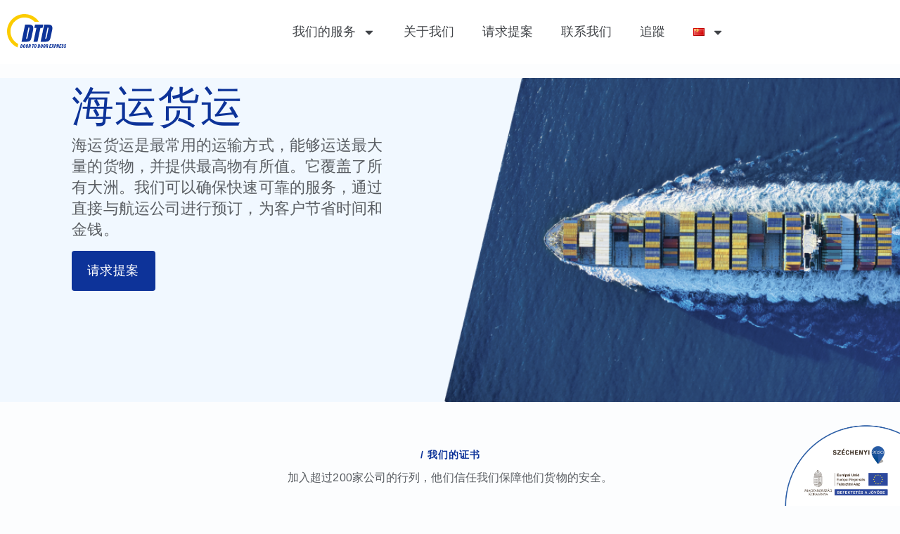

--- FILE ---
content_type: text/html; charset=UTF-8
request_url: https://www.dtdexpress.hu/zh/ch-tengeri-szallitas/
body_size: 26090
content:
<!doctype html>
<html lang="zh-CN">
<head>
	<meta charset="UTF-8">
	<meta name="viewport" content="width=device-width, initial-scale=1">
	<link rel="profile" href="https://gmpg.org/xfn/11">
	<meta name='robots' content='index, follow, max-image-preview:large, max-snippet:-1, max-video-preview:-1' />
<link rel="alternate" href="https://www.dtdexpress.hu/en/sea-freight/" hreflang="en" />
<link rel="alternate" href="https://www.dtdexpress.hu/tengeri-szallitas/" hreflang="hu" />
<link rel="alternate" href="https://www.dtdexpress.hu/de/wassergueterverkehr/" hreflang="de" />
<link rel="alternate" href="https://www.dtdexpress.hu/zh/ch-tengeri-szallitas/" hreflang="zh" />

	<!-- This site is optimized with the Yoast SEO Premium plugin v26.7 (Yoast SEO v26.7) - https://yoast.com/wordpress/plugins/seo/ -->
	<title>CH - Tengeri szállítás - Door To Door Express</title>
	<link rel="canonical" href="https://www.dtdexpress.hu/zh/ch-tengeri-szallitas/" />
	<meta property="og:locale" content="zh_CN" />
	<meta property="og:locale:alternate" content="en_US" />
	<meta property="og:locale:alternate" content="hu_HU" />
	<meta property="og:locale:alternate" content="de_DE" />
	<meta property="og:type" content="article" />
	<meta property="og:title" content="CH - Tengeri szállítás" />
	<meta property="og:description" content="海运货运 海运货运是最常用的运输方式，能够运送最大量的货物，并提供最高物有所值。它覆盖了所有大洲。我们可以确保 [&hellip;]" />
	<meta property="og:url" content="https://www.dtdexpress.hu/zh/ch-tengeri-szallitas/" />
	<meta property="og:site_name" content="Door To Door Express" />
	<meta property="article:modified_time" content="2024-12-14T20:00:54+00:00" />
	<meta property="og:image" content="https://www.dtdexpress.hu/wp-content/uploads/2023/11/Certification.png" />
	<meta property="og:image:width" content="710" />
	<meta property="og:image:height" content="532" />
	<meta property="og:image:type" content="image/png" />
	<meta name="twitter:card" content="summary_large_image" />
	<meta name="twitter:label1" content="预计阅读时间" />
	<meta name="twitter:data1" content="6 分" />
	<script type="application/ld+json" class="yoast-schema-graph">{"@context":"https://schema.org","@graph":[{"@type":"WebPage","@id":"https://www.dtdexpress.hu/zh/ch-tengeri-szallitas/","url":"https://www.dtdexpress.hu/zh/ch-tengeri-szallitas/","name":"CH - Tengeri szállítás - Door To Door Express","isPartOf":{"@id":"https://www.dtdexpress.hu/zh/ch-fooldal/#website"},"primaryImageOfPage":{"@id":"https://www.dtdexpress.hu/zh/ch-tengeri-szallitas/#primaryimage"},"image":{"@id":"https://www.dtdexpress.hu/zh/ch-tengeri-szallitas/#primaryimage"},"thumbnailUrl":"https://www.dtdexpress.hu/wp-content/uploads/2023/11/Certification.png","datePublished":"2023-11-30T23:02:30+00:00","dateModified":"2024-12-14T20:00:54+00:00","breadcrumb":{"@id":"https://www.dtdexpress.hu/zh/ch-tengeri-szallitas/#breadcrumb"},"inLanguage":"zh-Hans","potentialAction":[{"@type":"ReadAction","target":["https://www.dtdexpress.hu/zh/ch-tengeri-szallitas/"]}]},{"@type":"ImageObject","inLanguage":"zh-Hans","@id":"https://www.dtdexpress.hu/zh/ch-tengeri-szallitas/#primaryimage","url":"https://www.dtdexpress.hu/wp-content/uploads/2023/11/Certification.png","contentUrl":"https://www.dtdexpress.hu/wp-content/uploads/2023/11/Certification.png"},{"@type":"BreadcrumbList","@id":"https://www.dtdexpress.hu/zh/ch-tengeri-szallitas/#breadcrumb","itemListElement":[{"@type":"ListItem","position":1,"name":"Kezdőlap","item":"https://www.dtdexpress.hu/zh/ch-fooldal/"},{"@type":"ListItem","position":2,"name":"CH &#8211; Tengeri szállítás"}]},{"@type":"WebSite","@id":"https://www.dtdexpress.hu/zh/ch-fooldal/#website","url":"https://www.dtdexpress.hu/zh/ch-fooldal/","name":"Door To Door Express","description":"","publisher":{"@id":"https://www.dtdexpress.hu/zh/ch-fooldal/#organization"},"potentialAction":[{"@type":"SearchAction","target":{"@type":"EntryPoint","urlTemplate":"https://www.dtdexpress.hu/zh/ch-fooldal/?s={search_term_string}"},"query-input":{"@type":"PropertyValueSpecification","valueRequired":true,"valueName":"search_term_string"}}],"inLanguage":"zh-Hans"},{"@type":"Organization","@id":"https://www.dtdexpress.hu/zh/ch-fooldal/#organization","name":"Door To Door Express","url":"https://www.dtdexpress.hu/zh/ch-fooldal/","logo":{"@type":"ImageObject","inLanguage":"zh-Hans","@id":"https://www.dtdexpress.hu/zh/ch-fooldal/#/schema/logo/image/","url":"https://www.dtdexpress.hu/wp-content/uploads/2023/11/Logo.svg","contentUrl":"https://www.dtdexpress.hu/wp-content/uploads/2023/11/Logo.svg","width":85,"height":48,"caption":"Door To Door Express"},"image":{"@id":"https://www.dtdexpress.hu/zh/ch-fooldal/#/schema/logo/image/"}}]}</script>
	<!-- / Yoast SEO Premium plugin. -->


<link rel="alternate" type="application/rss+xml" title="Door To Door Express &raquo; Feed" href="https://www.dtdexpress.hu/zh/feed/" />
<link rel="alternate" type="application/rss+xml" title="Door To Door Express &raquo; 评论 Feed" href="https://www.dtdexpress.hu/zh/comments/feed/" />
<link rel="alternate" title="oEmbed (JSON)" type="application/json+oembed" href="https://www.dtdexpress.hu/wp-json/oembed/1.0/embed?url=https%3A%2F%2Fwww.dtdexpress.hu%2Fzh%2Fch-tengeri-szallitas%2F&#038;lang=zh" />
<link rel="alternate" title="oEmbed (XML)" type="text/xml+oembed" href="https://www.dtdexpress.hu/wp-json/oembed/1.0/embed?url=https%3A%2F%2Fwww.dtdexpress.hu%2Fzh%2Fch-tengeri-szallitas%2F&#038;format=xml&#038;lang=zh" />
<style id='wp-img-auto-sizes-contain-inline-css'>
img:is([sizes=auto i],[sizes^="auto," i]){contain-intrinsic-size:3000px 1500px}
/*# sourceURL=wp-img-auto-sizes-contain-inline-css */
</style>
<link rel='stylesheet' id='jkit-elements-main-css' href='https://www.dtdexpress.hu/wp-content/plugins/jeg-elementor-kit/assets/css/elements/main.css?ver=3.0.1' media='all' />
<style id='wp-emoji-styles-inline-css'>

	img.wp-smiley, img.emoji {
		display: inline !important;
		border: none !important;
		box-shadow: none !important;
		height: 1em !important;
		width: 1em !important;
		margin: 0 0.07em !important;
		vertical-align: -0.1em !important;
		background: none !important;
		padding: 0 !important;
	}
/*# sourceURL=wp-emoji-styles-inline-css */
</style>
<style id='global-styles-inline-css'>
:root{--wp--preset--aspect-ratio--square: 1;--wp--preset--aspect-ratio--4-3: 4/3;--wp--preset--aspect-ratio--3-4: 3/4;--wp--preset--aspect-ratio--3-2: 3/2;--wp--preset--aspect-ratio--2-3: 2/3;--wp--preset--aspect-ratio--16-9: 16/9;--wp--preset--aspect-ratio--9-16: 9/16;--wp--preset--color--black: #000000;--wp--preset--color--cyan-bluish-gray: #abb8c3;--wp--preset--color--white: #ffffff;--wp--preset--color--pale-pink: #f78da7;--wp--preset--color--vivid-red: #cf2e2e;--wp--preset--color--luminous-vivid-orange: #ff6900;--wp--preset--color--luminous-vivid-amber: #fcb900;--wp--preset--color--light-green-cyan: #7bdcb5;--wp--preset--color--vivid-green-cyan: #00d084;--wp--preset--color--pale-cyan-blue: #8ed1fc;--wp--preset--color--vivid-cyan-blue: #0693e3;--wp--preset--color--vivid-purple: #9b51e0;--wp--preset--gradient--vivid-cyan-blue-to-vivid-purple: linear-gradient(135deg,rgb(6,147,227) 0%,rgb(155,81,224) 100%);--wp--preset--gradient--light-green-cyan-to-vivid-green-cyan: linear-gradient(135deg,rgb(122,220,180) 0%,rgb(0,208,130) 100%);--wp--preset--gradient--luminous-vivid-amber-to-luminous-vivid-orange: linear-gradient(135deg,rgb(252,185,0) 0%,rgb(255,105,0) 100%);--wp--preset--gradient--luminous-vivid-orange-to-vivid-red: linear-gradient(135deg,rgb(255,105,0) 0%,rgb(207,46,46) 100%);--wp--preset--gradient--very-light-gray-to-cyan-bluish-gray: linear-gradient(135deg,rgb(238,238,238) 0%,rgb(169,184,195) 100%);--wp--preset--gradient--cool-to-warm-spectrum: linear-gradient(135deg,rgb(74,234,220) 0%,rgb(151,120,209) 20%,rgb(207,42,186) 40%,rgb(238,44,130) 60%,rgb(251,105,98) 80%,rgb(254,248,76) 100%);--wp--preset--gradient--blush-light-purple: linear-gradient(135deg,rgb(255,206,236) 0%,rgb(152,150,240) 100%);--wp--preset--gradient--blush-bordeaux: linear-gradient(135deg,rgb(254,205,165) 0%,rgb(254,45,45) 50%,rgb(107,0,62) 100%);--wp--preset--gradient--luminous-dusk: linear-gradient(135deg,rgb(255,203,112) 0%,rgb(199,81,192) 50%,rgb(65,88,208) 100%);--wp--preset--gradient--pale-ocean: linear-gradient(135deg,rgb(255,245,203) 0%,rgb(182,227,212) 50%,rgb(51,167,181) 100%);--wp--preset--gradient--electric-grass: linear-gradient(135deg,rgb(202,248,128) 0%,rgb(113,206,126) 100%);--wp--preset--gradient--midnight: linear-gradient(135deg,rgb(2,3,129) 0%,rgb(40,116,252) 100%);--wp--preset--font-size--small: 13px;--wp--preset--font-size--medium: 20px;--wp--preset--font-size--large: 36px;--wp--preset--font-size--x-large: 42px;--wp--preset--spacing--20: 0.44rem;--wp--preset--spacing--30: 0.67rem;--wp--preset--spacing--40: 1rem;--wp--preset--spacing--50: 1.5rem;--wp--preset--spacing--60: 2.25rem;--wp--preset--spacing--70: 3.38rem;--wp--preset--spacing--80: 5.06rem;--wp--preset--shadow--natural: 6px 6px 9px rgba(0, 0, 0, 0.2);--wp--preset--shadow--deep: 12px 12px 50px rgba(0, 0, 0, 0.4);--wp--preset--shadow--sharp: 6px 6px 0px rgba(0, 0, 0, 0.2);--wp--preset--shadow--outlined: 6px 6px 0px -3px rgb(255, 255, 255), 6px 6px rgb(0, 0, 0);--wp--preset--shadow--crisp: 6px 6px 0px rgb(0, 0, 0);}:root { --wp--style--global--content-size: 800px;--wp--style--global--wide-size: 1200px; }:where(body) { margin: 0; }.wp-site-blocks > .alignleft { float: left; margin-right: 2em; }.wp-site-blocks > .alignright { float: right; margin-left: 2em; }.wp-site-blocks > .aligncenter { justify-content: center; margin-left: auto; margin-right: auto; }:where(.wp-site-blocks) > * { margin-block-start: 24px; margin-block-end: 0; }:where(.wp-site-blocks) > :first-child { margin-block-start: 0; }:where(.wp-site-blocks) > :last-child { margin-block-end: 0; }:root { --wp--style--block-gap: 24px; }:root :where(.is-layout-flow) > :first-child{margin-block-start: 0;}:root :where(.is-layout-flow) > :last-child{margin-block-end: 0;}:root :where(.is-layout-flow) > *{margin-block-start: 24px;margin-block-end: 0;}:root :where(.is-layout-constrained) > :first-child{margin-block-start: 0;}:root :where(.is-layout-constrained) > :last-child{margin-block-end: 0;}:root :where(.is-layout-constrained) > *{margin-block-start: 24px;margin-block-end: 0;}:root :where(.is-layout-flex){gap: 24px;}:root :where(.is-layout-grid){gap: 24px;}.is-layout-flow > .alignleft{float: left;margin-inline-start: 0;margin-inline-end: 2em;}.is-layout-flow > .alignright{float: right;margin-inline-start: 2em;margin-inline-end: 0;}.is-layout-flow > .aligncenter{margin-left: auto !important;margin-right: auto !important;}.is-layout-constrained > .alignleft{float: left;margin-inline-start: 0;margin-inline-end: 2em;}.is-layout-constrained > .alignright{float: right;margin-inline-start: 2em;margin-inline-end: 0;}.is-layout-constrained > .aligncenter{margin-left: auto !important;margin-right: auto !important;}.is-layout-constrained > :where(:not(.alignleft):not(.alignright):not(.alignfull)){max-width: var(--wp--style--global--content-size);margin-left: auto !important;margin-right: auto !important;}.is-layout-constrained > .alignwide{max-width: var(--wp--style--global--wide-size);}body .is-layout-flex{display: flex;}.is-layout-flex{flex-wrap: wrap;align-items: center;}.is-layout-flex > :is(*, div){margin: 0;}body .is-layout-grid{display: grid;}.is-layout-grid > :is(*, div){margin: 0;}body{padding-top: 0px;padding-right: 0px;padding-bottom: 0px;padding-left: 0px;}a:where(:not(.wp-element-button)){text-decoration: underline;}:root :where(.wp-element-button, .wp-block-button__link){background-color: #32373c;border-width: 0;color: #fff;font-family: inherit;font-size: inherit;font-style: inherit;font-weight: inherit;letter-spacing: inherit;line-height: inherit;padding-top: calc(0.667em + 2px);padding-right: calc(1.333em + 2px);padding-bottom: calc(0.667em + 2px);padding-left: calc(1.333em + 2px);text-decoration: none;text-transform: inherit;}.has-black-color{color: var(--wp--preset--color--black) !important;}.has-cyan-bluish-gray-color{color: var(--wp--preset--color--cyan-bluish-gray) !important;}.has-white-color{color: var(--wp--preset--color--white) !important;}.has-pale-pink-color{color: var(--wp--preset--color--pale-pink) !important;}.has-vivid-red-color{color: var(--wp--preset--color--vivid-red) !important;}.has-luminous-vivid-orange-color{color: var(--wp--preset--color--luminous-vivid-orange) !important;}.has-luminous-vivid-amber-color{color: var(--wp--preset--color--luminous-vivid-amber) !important;}.has-light-green-cyan-color{color: var(--wp--preset--color--light-green-cyan) !important;}.has-vivid-green-cyan-color{color: var(--wp--preset--color--vivid-green-cyan) !important;}.has-pale-cyan-blue-color{color: var(--wp--preset--color--pale-cyan-blue) !important;}.has-vivid-cyan-blue-color{color: var(--wp--preset--color--vivid-cyan-blue) !important;}.has-vivid-purple-color{color: var(--wp--preset--color--vivid-purple) !important;}.has-black-background-color{background-color: var(--wp--preset--color--black) !important;}.has-cyan-bluish-gray-background-color{background-color: var(--wp--preset--color--cyan-bluish-gray) !important;}.has-white-background-color{background-color: var(--wp--preset--color--white) !important;}.has-pale-pink-background-color{background-color: var(--wp--preset--color--pale-pink) !important;}.has-vivid-red-background-color{background-color: var(--wp--preset--color--vivid-red) !important;}.has-luminous-vivid-orange-background-color{background-color: var(--wp--preset--color--luminous-vivid-orange) !important;}.has-luminous-vivid-amber-background-color{background-color: var(--wp--preset--color--luminous-vivid-amber) !important;}.has-light-green-cyan-background-color{background-color: var(--wp--preset--color--light-green-cyan) !important;}.has-vivid-green-cyan-background-color{background-color: var(--wp--preset--color--vivid-green-cyan) !important;}.has-pale-cyan-blue-background-color{background-color: var(--wp--preset--color--pale-cyan-blue) !important;}.has-vivid-cyan-blue-background-color{background-color: var(--wp--preset--color--vivid-cyan-blue) !important;}.has-vivid-purple-background-color{background-color: var(--wp--preset--color--vivid-purple) !important;}.has-black-border-color{border-color: var(--wp--preset--color--black) !important;}.has-cyan-bluish-gray-border-color{border-color: var(--wp--preset--color--cyan-bluish-gray) !important;}.has-white-border-color{border-color: var(--wp--preset--color--white) !important;}.has-pale-pink-border-color{border-color: var(--wp--preset--color--pale-pink) !important;}.has-vivid-red-border-color{border-color: var(--wp--preset--color--vivid-red) !important;}.has-luminous-vivid-orange-border-color{border-color: var(--wp--preset--color--luminous-vivid-orange) !important;}.has-luminous-vivid-amber-border-color{border-color: var(--wp--preset--color--luminous-vivid-amber) !important;}.has-light-green-cyan-border-color{border-color: var(--wp--preset--color--light-green-cyan) !important;}.has-vivid-green-cyan-border-color{border-color: var(--wp--preset--color--vivid-green-cyan) !important;}.has-pale-cyan-blue-border-color{border-color: var(--wp--preset--color--pale-cyan-blue) !important;}.has-vivid-cyan-blue-border-color{border-color: var(--wp--preset--color--vivid-cyan-blue) !important;}.has-vivid-purple-border-color{border-color: var(--wp--preset--color--vivid-purple) !important;}.has-vivid-cyan-blue-to-vivid-purple-gradient-background{background: var(--wp--preset--gradient--vivid-cyan-blue-to-vivid-purple) !important;}.has-light-green-cyan-to-vivid-green-cyan-gradient-background{background: var(--wp--preset--gradient--light-green-cyan-to-vivid-green-cyan) !important;}.has-luminous-vivid-amber-to-luminous-vivid-orange-gradient-background{background: var(--wp--preset--gradient--luminous-vivid-amber-to-luminous-vivid-orange) !important;}.has-luminous-vivid-orange-to-vivid-red-gradient-background{background: var(--wp--preset--gradient--luminous-vivid-orange-to-vivid-red) !important;}.has-very-light-gray-to-cyan-bluish-gray-gradient-background{background: var(--wp--preset--gradient--very-light-gray-to-cyan-bluish-gray) !important;}.has-cool-to-warm-spectrum-gradient-background{background: var(--wp--preset--gradient--cool-to-warm-spectrum) !important;}.has-blush-light-purple-gradient-background{background: var(--wp--preset--gradient--blush-light-purple) !important;}.has-blush-bordeaux-gradient-background{background: var(--wp--preset--gradient--blush-bordeaux) !important;}.has-luminous-dusk-gradient-background{background: var(--wp--preset--gradient--luminous-dusk) !important;}.has-pale-ocean-gradient-background{background: var(--wp--preset--gradient--pale-ocean) !important;}.has-electric-grass-gradient-background{background: var(--wp--preset--gradient--electric-grass) !important;}.has-midnight-gradient-background{background: var(--wp--preset--gradient--midnight) !important;}.has-small-font-size{font-size: var(--wp--preset--font-size--small) !important;}.has-medium-font-size{font-size: var(--wp--preset--font-size--medium) !important;}.has-large-font-size{font-size: var(--wp--preset--font-size--large) !important;}.has-x-large-font-size{font-size: var(--wp--preset--font-size--x-large) !important;}
:root :where(.wp-block-pullquote){font-size: 1.5em;line-height: 1.6;}
/*# sourceURL=global-styles-inline-css */
</style>
<link rel='stylesheet' id='elementor-frontend-css' href='https://www.dtdexpress.hu/wp-content/uploads/elementor/css/custom-frontend.min.css?ver=1769041671' media='all' />
<link rel='stylesheet' id='elementor-post-6-css' href='https://www.dtdexpress.hu/wp-content/uploads/elementor/css/post-6.css?ver=1769041671' media='all' />
<link rel='stylesheet' id='uael-frontend-css' href='https://www.dtdexpress.hu/wp-content/plugins/ultimate-elementor/assets/min-css/uael-frontend.min.css?ver=1.42.0' media='all' />
<link rel='stylesheet' id='uael-teammember-social-icons-css' href='https://www.dtdexpress.hu/wp-content/plugins/elementor/assets/css/widget-social-icons.min.css?ver=3.24.0' media='all' />
<link rel='stylesheet' id='uael-social-share-icons-brands-css' href='https://www.dtdexpress.hu/wp-content/plugins/elementor/assets/lib/font-awesome/css/brands.css?ver=5.15.3' media='all' />
<link rel='stylesheet' id='uael-social-share-icons-fontawesome-css' href='https://www.dtdexpress.hu/wp-content/plugins/elementor/assets/lib/font-awesome/css/fontawesome.css?ver=5.15.3' media='all' />
<link rel='stylesheet' id='uael-nav-menu-icons-css' href='https://www.dtdexpress.hu/wp-content/plugins/elementor/assets/lib/font-awesome/css/solid.css?ver=5.15.3' media='all' />
<link rel='stylesheet' id='e-animation-fadeIn-css' href='https://www.dtdexpress.hu/wp-content/plugins/elementor/assets/lib/animations/styles/fadeIn.min.css?ver=3.34.0' media='all' />
<link rel='stylesheet' id='widget-heading-css' href='https://www.dtdexpress.hu/wp-content/plugins/elementor/assets/css/widget-heading.min.css?ver=3.34.0' media='all' />
<link rel='stylesheet' id='widget-image-css' href='https://www.dtdexpress.hu/wp-content/plugins/elementor/assets/css/widget-image.min.css?ver=3.34.0' media='all' />
<link rel='stylesheet' id='tiny-slider-css' href='https://www.dtdexpress.hu/wp-content/plugins/jeg-elementor-kit/assets/js/tiny-slider/tiny-slider.css?ver=2.9.3' media='all' />
<link rel='stylesheet' id='widget-form-css' href='https://www.dtdexpress.hu/wp-content/plugins/elementor-pro/assets/css/widget-form.min.css?ver=3.34.0' media='all' />
<link rel='stylesheet' id='elementor-post-2100-css' href='https://www.dtdexpress.hu/wp-content/uploads/elementor/css/post-2100.css?ver=1769092685' media='all' />
<link rel='stylesheet' id='hello-elementor-css' href='https://www.dtdexpress.hu/wp-content/themes/hello-elementor/assets/css/reset.css?ver=3.4.5' media='all' />
<link rel='stylesheet' id='hello-elementor-theme-style-css' href='https://www.dtdexpress.hu/wp-content/themes/hello-elementor/assets/css/theme.css?ver=3.4.5' media='all' />
<link rel='stylesheet' id='hello-elementor-header-footer-css' href='https://www.dtdexpress.hu/wp-content/themes/hello-elementor/assets/css/header-footer.css?ver=3.4.5' media='all' />
<link rel='stylesheet' id='widget-nav-menu-css' href='https://www.dtdexpress.hu/wp-content/uploads/elementor/css/custom-pro-widget-nav-menu.min.css?ver=1769041671' media='all' />
<link rel='stylesheet' id='e-animation-grow-css' href='https://www.dtdexpress.hu/wp-content/plugins/elementor/assets/lib/animations/styles/e-animation-grow.min.css?ver=3.34.0' media='all' />
<link rel='stylesheet' id='widget-social-icons-css' href='https://www.dtdexpress.hu/wp-content/plugins/elementor/assets/css/widget-social-icons.min.css?ver=3.34.0' media='all' />
<link rel='stylesheet' id='e-apple-webkit-css' href='https://www.dtdexpress.hu/wp-content/uploads/elementor/css/custom-apple-webkit.min.css?ver=1769041671' media='all' />
<link rel='stylesheet' id='elementor-post-2283-css' href='https://www.dtdexpress.hu/wp-content/uploads/elementor/css/post-2283.css?ver=1769047045' media='all' />
<link rel='stylesheet' id='elementor-post-2287-css' href='https://www.dtdexpress.hu/wp-content/uploads/elementor/css/post-2287.css?ver=1769047045' media='all' />
<link rel='stylesheet' id='elementor-gf-local-anton-css' href='https://www.dtdexpress.hu/wp-content/uploads/elementor/google-fonts/css/anton.css?ver=1742889116' media='all' />
<link rel='stylesheet' id='elementor-gf-local-arimo-css' href='https://www.dtdexpress.hu/wp-content/uploads/elementor/google-fonts/css/arimo.css?ver=1742889122' media='all' />
<link rel='stylesheet' id='elementor-icons-jkiticon-css' href='https://www.dtdexpress.hu/wp-content/plugins/jeg-elementor-kit/assets/fonts/jkiticon/jkiticon.css?ver=3.0.1' media='all' />
<script src="https://www.dtdexpress.hu/wp-includes/js/jquery/jquery.min.js?ver=3.7.1" id="jquery-core-js"></script>
<script src="https://www.dtdexpress.hu/wp-includes/js/jquery/jquery-migrate.min.js?ver=3.4.1" id="jquery-migrate-js"></script>
<link rel="https://api.w.org/" href="https://www.dtdexpress.hu/wp-json/" /><link rel="alternate" title="JSON" type="application/json" href="https://www.dtdexpress.hu/wp-json/wp/v2/pages/2100" /><link rel="EditURI" type="application/rsd+xml" title="RSD" href="https://www.dtdexpress.hu/xmlrpc.php?rsd" />
<meta name="generator" content="WordPress 6.9" />
<link rel='shortlink' href='https://www.dtdexpress.hu/?p=2100' />
<meta name="generator" content="Elementor 3.34.0; features: e_font_icon_svg, additional_custom_breakpoints; settings: css_print_method-external, google_font-enabled, font_display-swap">
<script>(function(w,d,s,l,i){w[l]=w[l]||[];w[l].push({'gtm.start':
new Date().getTime(),event:'gtm.js'});var f=d.getElementsByTagName(s)[0],
j=d.createElement(s),dl=l!='dataLayer'?'&l='+l:'';j.async=true;j.src=
'https://www.googletagmanager.com/gtm.js?id='+i+dl;f.parentNode.insertBefore(j,f);
})(window,document,'script','dataLayer','GTM-5H8GMQ');</script>
<!-- End Google Tag Manager →
<!-- Google Tag Manager (noscript) -->
<noscript><iframe src="https://www.googletagmanager.com/ns.html?id=GTM-5H8GMQ"
height="0" width="0" style="display:none;visibility:hidden"></iframe></noscript>
<!-- End Google Tag Manager (noscript) -->
<meta name="google-site-verification" content="_nM-0NWqd_WkhBKkl5hEDmbbZ-Vq_IjGjp3e1Uh7z24" />
<meta name="google-site-verification" content="xgexoONThna-vu0eBngXs4nHulUzKPUb6M8jd2r2pRw" />
			<style>
				.e-con.e-parent:nth-of-type(n+4):not(.e-lazyloaded):not(.e-no-lazyload),
				.e-con.e-parent:nth-of-type(n+4):not(.e-lazyloaded):not(.e-no-lazyload) * {
					background-image: none !important;
				}
				@media screen and (max-height: 1024px) {
					.e-con.e-parent:nth-of-type(n+3):not(.e-lazyloaded):not(.e-no-lazyload),
					.e-con.e-parent:nth-of-type(n+3):not(.e-lazyloaded):not(.e-no-lazyload) * {
						background-image: none !important;
					}
				}
				@media screen and (max-height: 640px) {
					.e-con.e-parent:nth-of-type(n+2):not(.e-lazyloaded):not(.e-no-lazyload),
					.e-con.e-parent:nth-of-type(n+2):not(.e-lazyloaded):not(.e-no-lazyload) * {
						background-image: none !important;
					}
				}
			</style>
			<link rel="icon" href="https://www.dtdexpress.hu/wp-content/uploads/2023/11/DTD-150x150.png" sizes="32x32" />
<link rel="icon" href="https://www.dtdexpress.hu/wp-content/uploads/2023/11/DTD-698x700.png" sizes="192x192" />
<link rel="apple-touch-icon" href="https://www.dtdexpress.hu/wp-content/uploads/2023/11/DTD-698x700.png" />
<meta name="msapplication-TileImage" content="https://www.dtdexpress.hu/wp-content/uploads/2023/11/DTD-698x700.png" />
</head>
<body class="wp-singular page-template-default page page-id-2100 wp-custom-logo wp-embed-responsive wp-theme-hello-elementor jkit-color-scheme hello-elementor-default elementor-default elementor-template-full-width elementor-kit-6 elementor-page elementor-page-2100">


<a class="skip-link screen-reader-text" href="#content">跳到内容</a>

		<header data-elementor-type="header" data-elementor-id="2283" class="elementor elementor-2283 elementor-location-header" data-elementor-post-type="elementor_library">
			<div class="elementor-element elementor-element-1e1fc9b e-con-full e-flex e-con e-parent" data-id="1e1fc9b" data-element_type="container" data-settings="{&quot;background_background&quot;:&quot;classic&quot;}">
		<div class="elementor-element elementor-element-2b3152b9 e-con-full e-flex e-con e-child" data-id="2b3152b9" data-element_type="container">
				<div class="elementor-element elementor-element-5217ab4d elementor-widget elementor-widget-image" data-id="5217ab4d" data-element_type="widget" data-widget_type="image.default">
				<div class="elementor-widget-container">
																<a href="https://www.dtdexpress.hu/">
							<img width="85" height="48" src="https://www.dtdexpress.hu/wp-content/uploads/2023/11/Logo.svg" class="attachment-full size-full wp-image-68" alt="" decoding="async" />								</a>
															</div>
				</div>
		<div class="elementor-element elementor-element-f0816f8 e-con-full e-flex e-con e-child" data-id="f0816f8" data-element_type="container" data-settings="{&quot;position&quot;:&quot;fixed&quot;}">
				<div class="elementor-element elementor-element-770fc0e elementor-widget__width-initial elementor-widget elementor-widget-image" data-id="770fc0e" data-element_type="widget" data-widget_type="image.default">
				<div class="elementor-widget-container">
																<a href="https://www.dtdexpress.hu/projekt-leiras/">
							<img width="700" height="484" src="https://www.dtdexpress.hu/wp-content/uploads/2024/11/infoblokk_kedv_final_CMYK_ERFA-700x484.png" class="attachment-medium size-medium wp-image-3903" alt="" decoding="async" srcset="https://www.dtdexpress.hu/wp-content/uploads/2024/11/infoblokk_kedv_final_CMYK_ERFA-700x484.png 700w, https://www.dtdexpress.hu/wp-content/uploads/2024/11/infoblokk_kedv_final_CMYK_ERFA-1024x708.png 1024w, https://www.dtdexpress.hu/wp-content/uploads/2024/11/infoblokk_kedv_final_CMYK_ERFA-768x531.png 768w, https://www.dtdexpress.hu/wp-content/uploads/2024/11/infoblokk_kedv_final_CMYK_ERFA.png 1453w" sizes="(max-width: 700px) 100vw, 700px" />								</a>
															</div>
				</div>
				</div>
				</div>
		<div class="elementor-element elementor-element-438eb360 e-con-full e-flex e-con e-child" data-id="438eb360" data-element_type="container">
				<div class="elementor-element elementor-element-5dfd92e8 elementor-nav-menu__align-center elementor-hidden-tablet elementor-hidden-mobile elementor-nav-menu--dropdown-tablet elementor-nav-menu__text-align-aside elementor-nav-menu--toggle elementor-nav-menu--burger elementor-widget elementor-widget-nav-menu" data-id="5dfd92e8" data-element_type="widget" data-settings="{&quot;layout&quot;:&quot;horizontal&quot;,&quot;submenu_icon&quot;:{&quot;value&quot;:&quot;&lt;svg aria-hidden=\&quot;true\&quot; class=\&quot;e-font-icon-svg e-fas-caret-down\&quot; viewBox=\&quot;0 0 320 512\&quot; xmlns=\&quot;http:\/\/www.w3.org\/2000\/svg\&quot;&gt;&lt;path d=\&quot;M31.3 192h257.3c17.8 0 26.7 21.5 14.1 34.1L174.1 354.8c-7.8 7.8-20.5 7.8-28.3 0L17.2 226.1C4.6 213.5 13.5 192 31.3 192z\&quot;&gt;&lt;\/path&gt;&lt;\/svg&gt;&quot;,&quot;library&quot;:&quot;fa-solid&quot;},&quot;toggle&quot;:&quot;burger&quot;}" data-widget_type="nav-menu.default">
				<div class="elementor-widget-container">
								<nav aria-label="Menü" class="elementor-nav-menu--main elementor-nav-menu__container elementor-nav-menu--layout-horizontal e--pointer-underline e--animation-fade">
				<ul id="menu-1-5dfd92e8" class="elementor-nav-menu"><li class="menu-item menu-item-type-custom menu-item-object-custom current-menu-ancestor current-menu-parent menu-item-has-children menu-item-2278"><a href="#" class="elementor-item elementor-item-anchor">我们的服务</a>
<ul class="sub-menu elementor-nav-menu--dropdown">
	<li class="menu-item menu-item-type-post_type menu-item-object-page menu-item-2272"><a href="https://www.dtdexpress.hu/zh/ch-vasuti-szallitas/" class="elementor-sub-item">铁路货运</a></li>
	<li class="menu-item menu-item-type-post_type menu-item-object-page current-menu-item page_item page-item-2100 current_page_item menu-item-2273"><a href="https://www.dtdexpress.hu/zh/ch-tengeri-szallitas/" aria-current="page" class="elementor-sub-item elementor-item-active">海运货运</a></li>
	<li class="menu-item menu-item-type-post_type menu-item-object-page menu-item-2274"><a href="https://www.dtdexpress.hu/zh/ch-legi-szallitas/" class="elementor-sub-item">空运货运</a></li>
	<li class="menu-item menu-item-type-post_type menu-item-object-page menu-item-2275"><a href="https://www.dtdexpress.hu/zh/ch-kozuti-szallitas/" class="elementor-sub-item">公路货运</a></li>
	<li class="menu-item menu-item-type-post_type menu-item-object-page menu-item-2270"><a href="https://www.dtdexpress.hu/zh/ch-raktarozas/" class="elementor-sub-item">储存</a></li>
	<li class="menu-item menu-item-type-post_type menu-item-object-page menu-item-2269"><a href="https://www.dtdexpress.hu/zh/ch-specialis-szallitmanyok/" class="elementor-sub-item">专业运输</a></li>
	<li class="menu-item menu-item-type-post_type menu-item-object-page menu-item-2271"><a href="https://www.dtdexpress.hu/zh/ch-vamugyintezes/" class="elementor-sub-item">海关活动</a></li>
</ul>
</li>
<li class="menu-item menu-item-type-post_type menu-item-object-page menu-item-2268"><a href="https://www.dtdexpress.hu/zh/ch-rolunk/" class="elementor-item">关于我们</a></li>
<li class="menu-item menu-item-type-custom menu-item-object-custom menu-item-2279"><a href="http://28250.w8.net-tech.hu/zh/ajanlatkeres-2/" class="elementor-item">请求提案</a></li>
<li class="menu-item menu-item-type-post_type menu-item-object-page menu-item-2276"><a href="https://www.dtdexpress.hu/zh/ch-kapcsolat/" class="elementor-item">联系我们</a></li>
<li class="menu-item menu-item-type-post_type menu-item-object-page menu-item-3882"><a href="https://www.dtdexpress.hu/zh/ch-nyomkovetes/" class="elementor-item">追蹤</a></li>
<li class="pll-parent-menu-item menu-item menu-item-type-custom menu-item-object-custom current-menu-parent menu-item-has-children menu-item-2267"><a href="#pll_switcher" class="elementor-item elementor-item-anchor"><img src="[data-uri]" alt="中文 (中国)" width="16" height="11" style="width: 16px; height: 11px;" /></a>
<ul class="sub-menu elementor-nav-menu--dropdown">
	<li class="lang-item lang-item-8 lang-item-en lang-item-first menu-item menu-item-type-custom menu-item-object-custom menu-item-2267-en"><a href="https://www.dtdexpress.hu/en/sea-freight/" hreflang="en-US" lang="en-US" class="elementor-sub-item"><img src="[data-uri]" alt="English" width="16" height="11" style="width: 16px; height: 11px;" /></a></li>
	<li class="lang-item lang-item-11 lang-item-hu menu-item menu-item-type-custom menu-item-object-custom menu-item-2267-hu"><a href="https://www.dtdexpress.hu/tengeri-szallitas/" hreflang="hu-HU" lang="hu-HU" class="elementor-sub-item"><img src="[data-uri]" alt="Magyar" width="16" height="11" style="width: 16px; height: 11px;" /></a></li>
	<li class="lang-item lang-item-15 lang-item-de menu-item menu-item-type-custom menu-item-object-custom menu-item-2267-de"><a href="https://www.dtdexpress.hu/de/wassergueterverkehr/" hreflang="de-DE" lang="de-DE" class="elementor-sub-item"><img src="[data-uri]" alt="Deutsch" width="16" height="11" style="width: 16px; height: 11px;" /></a></li>
	<li class="lang-item lang-item-19 lang-item-zh current-lang menu-item menu-item-type-custom menu-item-object-custom menu-item-2267-zh"><a href="https://www.dtdexpress.hu/zh/ch-tengeri-szallitas/" hreflang="zh-CN" lang="zh-CN" class="elementor-sub-item"><img src="[data-uri]" alt="中文 (中国)" width="16" height="11" style="width: 16px; height: 11px;" /></a></li>
</ul>
</li>
</ul>			</nav>
					<div class="elementor-menu-toggle" role="button" tabindex="0" aria-label="Menu Toggle" aria-expanded="false">
			<svg aria-hidden="true" role="presentation" class="elementor-menu-toggle__icon--open e-font-icon-svg e-eicon-menu-bar" viewBox="0 0 1000 1000" xmlns="http://www.w3.org/2000/svg"><path d="M104 333H896C929 333 958 304 958 271S929 208 896 208H104C71 208 42 237 42 271S71 333 104 333ZM104 583H896C929 583 958 554 958 521S929 458 896 458H104C71 458 42 487 42 521S71 583 104 583ZM104 833H896C929 833 958 804 958 771S929 708 896 708H104C71 708 42 737 42 771S71 833 104 833Z"></path></svg><svg aria-hidden="true" role="presentation" class="elementor-menu-toggle__icon--close e-font-icon-svg e-eicon-close" viewBox="0 0 1000 1000" xmlns="http://www.w3.org/2000/svg"><path d="M742 167L500 408 258 167C246 154 233 150 217 150 196 150 179 158 167 167 154 179 150 196 150 212 150 229 154 242 171 254L408 500 167 742C138 771 138 800 167 829 196 858 225 858 254 829L496 587 738 829C750 842 767 846 783 846 800 846 817 842 829 829 842 817 846 804 846 783 846 767 842 750 829 737L588 500 833 258C863 229 863 200 833 171 804 137 775 137 742 167Z"></path></svg>		</div>
					<nav class="elementor-nav-menu--dropdown elementor-nav-menu__container" aria-hidden="true">
				<ul id="menu-2-5dfd92e8" class="elementor-nav-menu"><li class="menu-item menu-item-type-custom menu-item-object-custom current-menu-ancestor current-menu-parent menu-item-has-children menu-item-2278"><a href="#" class="elementor-item elementor-item-anchor" tabindex="-1">我们的服务</a>
<ul class="sub-menu elementor-nav-menu--dropdown">
	<li class="menu-item menu-item-type-post_type menu-item-object-page menu-item-2272"><a href="https://www.dtdexpress.hu/zh/ch-vasuti-szallitas/" class="elementor-sub-item" tabindex="-1">铁路货运</a></li>
	<li class="menu-item menu-item-type-post_type menu-item-object-page current-menu-item page_item page-item-2100 current_page_item menu-item-2273"><a href="https://www.dtdexpress.hu/zh/ch-tengeri-szallitas/" aria-current="page" class="elementor-sub-item elementor-item-active" tabindex="-1">海运货运</a></li>
	<li class="menu-item menu-item-type-post_type menu-item-object-page menu-item-2274"><a href="https://www.dtdexpress.hu/zh/ch-legi-szallitas/" class="elementor-sub-item" tabindex="-1">空运货运</a></li>
	<li class="menu-item menu-item-type-post_type menu-item-object-page menu-item-2275"><a href="https://www.dtdexpress.hu/zh/ch-kozuti-szallitas/" class="elementor-sub-item" tabindex="-1">公路货运</a></li>
	<li class="menu-item menu-item-type-post_type menu-item-object-page menu-item-2270"><a href="https://www.dtdexpress.hu/zh/ch-raktarozas/" class="elementor-sub-item" tabindex="-1">储存</a></li>
	<li class="menu-item menu-item-type-post_type menu-item-object-page menu-item-2269"><a href="https://www.dtdexpress.hu/zh/ch-specialis-szallitmanyok/" class="elementor-sub-item" tabindex="-1">专业运输</a></li>
	<li class="menu-item menu-item-type-post_type menu-item-object-page menu-item-2271"><a href="https://www.dtdexpress.hu/zh/ch-vamugyintezes/" class="elementor-sub-item" tabindex="-1">海关活动</a></li>
</ul>
</li>
<li class="menu-item menu-item-type-post_type menu-item-object-page menu-item-2268"><a href="https://www.dtdexpress.hu/zh/ch-rolunk/" class="elementor-item" tabindex="-1">关于我们</a></li>
<li class="menu-item menu-item-type-custom menu-item-object-custom menu-item-2279"><a href="http://28250.w8.net-tech.hu/zh/ajanlatkeres-2/" class="elementor-item" tabindex="-1">请求提案</a></li>
<li class="menu-item menu-item-type-post_type menu-item-object-page menu-item-2276"><a href="https://www.dtdexpress.hu/zh/ch-kapcsolat/" class="elementor-item" tabindex="-1">联系我们</a></li>
<li class="menu-item menu-item-type-post_type menu-item-object-page menu-item-3882"><a href="https://www.dtdexpress.hu/zh/ch-nyomkovetes/" class="elementor-item" tabindex="-1">追蹤</a></li>
<li class="pll-parent-menu-item menu-item menu-item-type-custom menu-item-object-custom current-menu-parent menu-item-has-children menu-item-2267"><a href="#pll_switcher" class="elementor-item elementor-item-anchor" tabindex="-1"><img src="[data-uri]" alt="中文 (中国)" width="16" height="11" style="width: 16px; height: 11px;" /></a>
<ul class="sub-menu elementor-nav-menu--dropdown">
	<li class="lang-item lang-item-8 lang-item-en lang-item-first menu-item menu-item-type-custom menu-item-object-custom menu-item-2267-en"><a href="https://www.dtdexpress.hu/en/sea-freight/" hreflang="en-US" lang="en-US" class="elementor-sub-item" tabindex="-1"><img src="[data-uri]" alt="English" width="16" height="11" style="width: 16px; height: 11px;" /></a></li>
	<li class="lang-item lang-item-11 lang-item-hu menu-item menu-item-type-custom menu-item-object-custom menu-item-2267-hu"><a href="https://www.dtdexpress.hu/tengeri-szallitas/" hreflang="hu-HU" lang="hu-HU" class="elementor-sub-item" tabindex="-1"><img src="[data-uri]" alt="Magyar" width="16" height="11" style="width: 16px; height: 11px;" /></a></li>
	<li class="lang-item lang-item-15 lang-item-de menu-item menu-item-type-custom menu-item-object-custom menu-item-2267-de"><a href="https://www.dtdexpress.hu/de/wassergueterverkehr/" hreflang="de-DE" lang="de-DE" class="elementor-sub-item" tabindex="-1"><img src="[data-uri]" alt="Deutsch" width="16" height="11" style="width: 16px; height: 11px;" /></a></li>
	<li class="lang-item lang-item-19 lang-item-zh current-lang menu-item menu-item-type-custom menu-item-object-custom menu-item-2267-zh"><a href="https://www.dtdexpress.hu/zh/ch-tengeri-szallitas/" hreflang="zh-CN" lang="zh-CN" class="elementor-sub-item" tabindex="-1"><img src="[data-uri]" alt="中文 (中国)" width="16" height="11" style="width: 16px; height: 11px;" /></a></li>
</ul>
</li>
</ul>			</nav>
						</div>
				</div>
				<div class="elementor-element elementor-element-69c71665 elementor-widget-tablet__width-initial elementor-hidden-desktop elementor-hidden-laptop uael-menu-item-space-between uael-submenu-icon-arrow uael-link-redirect-child uael-nav-menu-toggle-label-no elementor-widget elementor-widget-uael-nav-menu" data-id="69c71665" data-element_type="widget" data-widget_type="uael-nav-menu.default">
				<div class="elementor-widget-container">
								<div class="uael-widget-container">
				<div role="button" class="uael-nav-menu__toggle elementor-clickable uael-flyout-trigger" tabindex="0">
					<span class="screen-reader-text">Flyout Menu</span>
						<div class="uael-nav-menu-icon" tabindex="0" >
							<i aria-hidden="true" class="jki jki-menu-6-light"></i>						</div>
										</div>
				<div class="uael-flyout-wrapper" >
					<div class="uael-flyout-overlay elementor-clickable"></div>
					<div class="uael-flyout-container">
						<div id="uael-flyout-content-id-69c71665" class="uael-side uael-flyout-left uael-flyout-open" data-layout="left" data-flyout-type="normal">
							<div class="uael-flyout-content push">
																	<nav ><ul id="menu-1-69c71665" class="uael-nav-menu"><li id="menu-item-2278" class="menu-item menu-item-type-custom menu-item-object-custom current-menu-ancestor current-menu-parent menu-item-has-children parent uael-has-submenu uael-creative-menu"><div class="uael-has-submenu-container"><a href="#" class = "uael-menu-item">我们的服务<span class='uael-menu-toggle sub-arrow uael-menu-child-0'><i class='fa'></i></span></a></div>
<ul class="sub-menu">
	<li id="menu-item-2272" class="menu-item menu-item-type-post_type menu-item-object-page uael-creative-menu"><a href="https://www.dtdexpress.hu/zh/ch-vasuti-szallitas/" class = "uael-sub-menu-item">铁路货运</a></li>
	<li id="menu-item-2273" class="menu-item menu-item-type-post_type menu-item-object-page current-menu-item page_item page-item-2100 current_page_item uael-creative-menu"><a href="https://www.dtdexpress.hu/zh/ch-tengeri-szallitas/" class = "uael-sub-menu-item uael-sub-menu-item-active">海运货运</a></li>
	<li id="menu-item-2274" class="menu-item menu-item-type-post_type menu-item-object-page uael-creative-menu"><a href="https://www.dtdexpress.hu/zh/ch-legi-szallitas/" class = "uael-sub-menu-item">空运货运</a></li>
	<li id="menu-item-2275" class="menu-item menu-item-type-post_type menu-item-object-page uael-creative-menu"><a href="https://www.dtdexpress.hu/zh/ch-kozuti-szallitas/" class = "uael-sub-menu-item">公路货运</a></li>
	<li id="menu-item-2270" class="menu-item menu-item-type-post_type menu-item-object-page uael-creative-menu"><a href="https://www.dtdexpress.hu/zh/ch-raktarozas/" class = "uael-sub-menu-item">储存</a></li>
	<li id="menu-item-2269" class="menu-item menu-item-type-post_type menu-item-object-page uael-creative-menu"><a href="https://www.dtdexpress.hu/zh/ch-specialis-szallitmanyok/" class = "uael-sub-menu-item">专业运输</a></li>
	<li id="menu-item-2271" class="menu-item menu-item-type-post_type menu-item-object-page uael-creative-menu"><a href="https://www.dtdexpress.hu/zh/ch-vamugyintezes/" class = "uael-sub-menu-item">海关活动</a></li>
</ul>
</li>
<li id="menu-item-2268" class="menu-item menu-item-type-post_type menu-item-object-page parent uael-creative-menu"><a href="https://www.dtdexpress.hu/zh/ch-rolunk/" class = "uael-menu-item">关于我们</a></li>
<li id="menu-item-2279" class="menu-item menu-item-type-custom menu-item-object-custom parent uael-creative-menu"><a href="http://28250.w8.net-tech.hu/zh/ajanlatkeres-2/" class = "uael-menu-item">请求提案</a></li>
<li id="menu-item-2276" class="menu-item menu-item-type-post_type menu-item-object-page parent uael-creative-menu"><a href="https://www.dtdexpress.hu/zh/ch-kapcsolat/" class = "uael-menu-item">联系我们</a></li>
<li id="menu-item-3882" class="menu-item menu-item-type-post_type menu-item-object-page parent uael-creative-menu"><a href="https://www.dtdexpress.hu/zh/ch-nyomkovetes/" class = "uael-menu-item">追蹤</a></li>
<li id="menu-item-2267" class="pll-parent-menu-item menu-item menu-item-type-custom menu-item-object-custom current-menu-parent menu-item-has-children parent uael-has-submenu uael-creative-menu"><div class="uael-has-submenu-container"><a href="#pll_switcher" class = "uael-menu-item"><img src="[data-uri]" alt="中文 (中国)" width="16" height="11" style="width: 16px; height: 11px;" /><span class='uael-menu-toggle sub-arrow uael-menu-child-0'><i class='fa'></i></span></a></div>
<ul class="sub-menu">
	<li id="menu-item-2267-en" class="lang-item lang-item-8 lang-item-en lang-item-first menu-item menu-item-type-custom menu-item-object-custom uael-creative-menu"><a href="https://www.dtdexpress.hu/en/sea-freight/" class = "uael-sub-menu-item"><img src="[data-uri]" alt="English" width="16" height="11" style="width: 16px; height: 11px;" /></a></li>
	<li id="menu-item-2267-hu" class="lang-item lang-item-11 lang-item-hu menu-item menu-item-type-custom menu-item-object-custom uael-creative-menu"><a href="https://www.dtdexpress.hu/tengeri-szallitas/" class = "uael-sub-menu-item"><img src="[data-uri]" alt="Magyar" width="16" height="11" style="width: 16px; height: 11px;" /></a></li>
	<li id="menu-item-2267-de" class="lang-item lang-item-15 lang-item-de menu-item menu-item-type-custom menu-item-object-custom uael-creative-menu"><a href="https://www.dtdexpress.hu/de/wassergueterverkehr/" class = "uael-sub-menu-item"><img src="[data-uri]" alt="Deutsch" width="16" height="11" style="width: 16px; height: 11px;" /></a></li>
	<li id="menu-item-2267-zh" class="lang-item lang-item-19 lang-item-zh current-lang menu-item menu-item-type-custom menu-item-object-custom uael-creative-menu"><a href="https://www.dtdexpress.hu/zh/ch-tengeri-szallitas/" class = "uael-sub-menu-item"><img src="[data-uri]" alt="中文 (中国)" width="16" height="11" style="width: 16px; height: 11px;" /></a></li>
</ul>
</li>
</ul></nav>
																	<div class="elementor-clickable uael-flyout-close" tabindex="0">
									<i aria-hidden="true" class="jki jki-cross-light"></i>								</div>
							</div>
						</div>
					</div>
				</div>
			</div>
							</div>
				</div>
				</div>
		<div class="elementor-element elementor-element-1fec0835 e-con-full elementor-hidden-tablet elementor-hidden-mobile elementor-hidden-laptop e-flex e-con e-child" data-id="1fec0835" data-element_type="container">
				<div class="elementor-element elementor-element-f01314a elementor-widget elementor-widget-jkit_dual_button" data-id="f01314a" data-element_type="widget" data-widget_type="jkit_dual_button.default">
				<div class="elementor-widget-container">
					<div  class="jeg-elementor-kit jkit-dual-button jeg_module_2100__6972364e2a540" ><div class="jkit-dual-button-wrapper"><a href="https://www.dtdexpress.hu/zh/ajanlatkeres-2/" class="jkit-dual-btn jkit-dual-button-one">请求提案</a><a href="https://www.dtdexpress.hu/zh/ch-kapcsolat/" class="jkit-dual-btn jkit-dual-button-two">联系我们</a></div></div>				</div>
				</div>
				</div>
				</div>
		<div class="elementor-element elementor-element-27ccfa8 e-flex e-con-boxed e-con e-parent" data-id="27ccfa8" data-element_type="container">
					<div class="e-con-inner">
					</div>
				</div>
				</header>
				<div data-elementor-type="wp-page" data-elementor-id="2100" class="elementor elementor-2100" data-elementor-post-type="page">
				<div class="elementor-element elementor-element-3f705ed7 e-con-full e-flex e-con e-parent" data-id="3f705ed7" data-element_type="container" data-settings="{&quot;background_background&quot;:&quot;classic&quot;}">
		<div class="elementor-element elementor-element-51d81a53 e-con-full e-flex e-con e-child" data-id="51d81a53" data-element_type="container">
				<div class="elementor-element elementor-element-e067507 elementor-invisible elementor-widget elementor-widget-heading" data-id="e067507" data-element_type="widget" data-settings="{&quot;_animation&quot;:&quot;fadeIn&quot;}" data-widget_type="heading.default">
				<div class="elementor-widget-container">
					<h1 class="elementor-heading-title elementor-size-default">海运货运</h1>				</div>
				</div>
				<div class="elementor-element elementor-element-3b3fd993 elementor-widget elementor-widget-text-editor" data-id="3b3fd993" data-element_type="widget" data-widget_type="text-editor.default">
				<div class="elementor-widget-container">
									<p><span style="font-weight: 400;">海运货运是最常用的运输方式，能够运送最大量的货物，并提供最高物有所值。它覆盖了所有大洲。我们可以确保快速可靠的服务，通过直接与航运公司进行预订，为客户节省时间和金钱。</span></p>								</div>
				</div>
				<div class="elementor-element elementor-element-16546e7 elementor-mobile-align-center elementor-widget elementor-widget-button" data-id="16546e7" data-element_type="widget" data-widget_type="button.default">
				<div class="elementor-widget-container">
									<div class="elementor-button-wrapper">
					<a class="elementor-button elementor-button-link elementor-size-lg" href="https://www.dtdexpress.hu/zh/ajanlatkeres-2/">
						<span class="elementor-button-content-wrapper">
									<span class="elementor-button-text">请求提案</span>
					</span>
					</a>
				</div>
								</div>
				</div>
				</div>
		<div class="elementor-element elementor-element-2f0c17cd e-con-full elementor-hidden-mobile e-flex e-con e-child" data-id="2f0c17cd" data-element_type="container" data-settings="{&quot;background_background&quot;:&quot;classic&quot;}">
				</div>
				</div>
		<div class="elementor-element elementor-element-186c48f9 e-con-full e-flex e-con e-parent" data-id="186c48f9" data-element_type="container" data-settings="{&quot;background_background&quot;:&quot;classic&quot;}">
				<div class="elementor-element elementor-element-11575192 elementor-widget elementor-widget-heading" data-id="11575192" data-element_type="widget" data-widget_type="heading.default">
				<div class="elementor-widget-container">
					<h2 class="elementor-heading-title elementor-size-default">/ 我们的证书</h2>				</div>
				</div>
				<div class="elementor-element elementor-element-1cf9bd95 elementor-widget elementor-widget-text-editor" data-id="1cf9bd95" data-element_type="widget" data-widget_type="text-editor.default">
				<div class="elementor-widget-container">
									<p><span style="font-weight: 400;">加入超过200家公司的行列，他们信任我们保障他们货物的安全。</span></p>								</div>
				</div>
		<div class="elementor-element elementor-element-6e5663fc e-con-full elementor-hidden-mobile e-flex e-con e-child" data-id="6e5663fc" data-element_type="container">
				<div class="elementor-element elementor-element-7dfada71 elementor-widget elementor-widget-image" data-id="7dfada71" data-element_type="widget" data-widget_type="image.default">
				<div class="elementor-widget-container">
															<img fetchpriority="high" decoding="async" width="710" height="532" src="https://www.dtdexpress.hu/wp-content/uploads/2023/11/Certification.png" class="attachment-full size-full wp-image-140" alt="" srcset="https://www.dtdexpress.hu/wp-content/uploads/2023/11/Certification.png 710w, https://www.dtdexpress.hu/wp-content/uploads/2023/11/Certification-700x525.png 700w" sizes="(max-width: 710px) 100vw, 710px" />															</div>
				</div>
				<div class="elementor-element elementor-element-7a29fa2f elementor-widget elementor-widget-image" data-id="7a29fa2f" data-element_type="widget" data-widget_type="image.default">
				<div class="elementor-widget-container">
															<img decoding="async" width="710" height="532" src="https://www.dtdexpress.hu/wp-content/uploads/2023/11/Group-3.png" class="attachment-full size-full wp-image-141" alt="" srcset="https://www.dtdexpress.hu/wp-content/uploads/2023/11/Group-3.png 710w, https://www.dtdexpress.hu/wp-content/uploads/2023/11/Group-3-700x525.png 700w" sizes="(max-width: 710px) 100vw, 710px" />															</div>
				</div>
				<div class="elementor-element elementor-element-32967dfd elementor-widget elementor-widget-image" data-id="32967dfd" data-element_type="widget" data-widget_type="image.default">
				<div class="elementor-widget-container">
															<img decoding="async" width="710" height="532" src="https://www.dtdexpress.hu/wp-content/uploads/2023/12/DTD-Door-To-Door-Express-1.png" class="attachment-full size-full wp-image-2600" alt="" srcset="https://www.dtdexpress.hu/wp-content/uploads/2023/12/DTD-Door-To-Door-Express-1.png 710w, https://www.dtdexpress.hu/wp-content/uploads/2023/12/DTD-Door-To-Door-Express-1-700x525.png 700w" sizes="(max-width: 710px) 100vw, 710px" />															</div>
				</div>
				<div class="elementor-element elementor-element-4052ab1e elementor-widget elementor-widget-image" data-id="4052ab1e" data-element_type="widget" data-widget_type="image.default">
				<div class="elementor-widget-container">
															<img loading="lazy" decoding="async" width="710" height="532" src="https://www.dtdexpress.hu/wp-content/uploads/2023/11/DTD-Door-To-Door-Express-02.png" class="attachment-large size-large wp-image-144" alt="" srcset="https://www.dtdexpress.hu/wp-content/uploads/2023/11/DTD-Door-To-Door-Express-02.png 710w, https://www.dtdexpress.hu/wp-content/uploads/2023/11/DTD-Door-To-Door-Express-02-700x525.png 700w" sizes="(max-width: 710px) 100vw, 710px" />															</div>
				</div>
				<div class="elementor-element elementor-element-8b63aca elementor-widget elementor-widget-image" data-id="8b63aca" data-element_type="widget" data-widget_type="image.default">
				<div class="elementor-widget-container">
															<img loading="lazy" decoding="async" width="710" height="532" src="https://www.dtdexpress.hu/wp-content/uploads/2023/11/DTD-Door-To-Door-Express-03.png" class="attachment-large size-large wp-image-142" alt="" srcset="https://www.dtdexpress.hu/wp-content/uploads/2023/11/DTD-Door-To-Door-Express-03.png 710w, https://www.dtdexpress.hu/wp-content/uploads/2023/11/DTD-Door-To-Door-Express-03-700x525.png 700w" sizes="(max-width: 710px) 100vw, 710px" />															</div>
				</div>
				</div>
		<div class="elementor-element elementor-element-53f85fd1 e-con-full elementor-hidden-desktop elementor-hidden-tablet e-flex e-con e-child" data-id="53f85fd1" data-element_type="container">
		<div class="elementor-element elementor-element-41a40f26 e-flex e-con-boxed e-con e-child" data-id="41a40f26" data-element_type="container">
					<div class="e-con-inner">
				<div class="elementor-element elementor-element-6b4b901f elementor-widget elementor-widget-image" data-id="6b4b901f" data-element_type="widget" data-widget_type="image.default">
				<div class="elementor-widget-container">
															<img fetchpriority="high" decoding="async" width="710" height="532" src="https://www.dtdexpress.hu/wp-content/uploads/2023/11/Certification.png" class="attachment-full size-full wp-image-140" alt="" srcset="https://www.dtdexpress.hu/wp-content/uploads/2023/11/Certification.png 710w, https://www.dtdexpress.hu/wp-content/uploads/2023/11/Certification-700x525.png 700w" sizes="(max-width: 710px) 100vw, 710px" />															</div>
				</div>
				<div class="elementor-element elementor-element-2fb38b10 elementor-widget elementor-widget-image" data-id="2fb38b10" data-element_type="widget" data-widget_type="image.default">
				<div class="elementor-widget-container">
															<img decoding="async" width="710" height="532" src="https://www.dtdexpress.hu/wp-content/uploads/2023/11/Group-3.png" class="attachment-full size-full wp-image-141" alt="" srcset="https://www.dtdexpress.hu/wp-content/uploads/2023/11/Group-3.png 710w, https://www.dtdexpress.hu/wp-content/uploads/2023/11/Group-3-700x525.png 700w" sizes="(max-width: 710px) 100vw, 710px" />															</div>
				</div>
					</div>
				</div>
		<div class="elementor-element elementor-element-4b19fda5 e-flex e-con-boxed e-con e-child" data-id="4b19fda5" data-element_type="container">
					<div class="e-con-inner">
				<div class="elementor-element elementor-element-2ac40398 elementor-widget elementor-widget-image" data-id="2ac40398" data-element_type="widget" data-widget_type="image.default">
				<div class="elementor-widget-container">
															<img decoding="async" width="710" height="532" src="https://www.dtdexpress.hu/wp-content/uploads/2023/12/DTD-Door-To-Door-Express-1.png" class="attachment-full size-full wp-image-2600" alt="" srcset="https://www.dtdexpress.hu/wp-content/uploads/2023/12/DTD-Door-To-Door-Express-1.png 710w, https://www.dtdexpress.hu/wp-content/uploads/2023/12/DTD-Door-To-Door-Express-1-700x525.png 700w" sizes="(max-width: 710px) 100vw, 710px" />															</div>
				</div>
				<div class="elementor-element elementor-element-477bfb7a elementor-widget elementor-widget-image" data-id="477bfb7a" data-element_type="widget" data-widget_type="image.default">
				<div class="elementor-widget-container">
															<img loading="lazy" decoding="async" width="710" height="532" src="https://www.dtdexpress.hu/wp-content/uploads/2023/11/DTD-Door-To-Door-Express-02.png" class="attachment-large size-large wp-image-144" alt="" srcset="https://www.dtdexpress.hu/wp-content/uploads/2023/11/DTD-Door-To-Door-Express-02.png 710w, https://www.dtdexpress.hu/wp-content/uploads/2023/11/DTD-Door-To-Door-Express-02-700x525.png 700w" sizes="(max-width: 710px) 100vw, 710px" />															</div>
				</div>
					</div>
				</div>
				<div class="elementor-element elementor-element-303e0dce elementor-widget elementor-widget-image" data-id="303e0dce" data-element_type="widget" data-widget_type="image.default">
				<div class="elementor-widget-container">
															<img loading="lazy" decoding="async" width="710" height="532" src="https://www.dtdexpress.hu/wp-content/uploads/2023/11/DTD-Door-To-Door-Express-03.png" class="attachment-large size-large wp-image-142" alt="" srcset="https://www.dtdexpress.hu/wp-content/uploads/2023/11/DTD-Door-To-Door-Express-03.png 710w, https://www.dtdexpress.hu/wp-content/uploads/2023/11/DTD-Door-To-Door-Express-03-700x525.png 700w" sizes="(max-width: 710px) 100vw, 710px" />															</div>
				</div>
				</div>
				</div>
		<div class="elementor-element elementor-element-2fc90549 e-con-full e-flex e-con e-parent" data-id="2fc90549" data-element_type="container" data-settings="{&quot;background_background&quot;:&quot;gradient&quot;}">
		<div class="elementor-element elementor-element-29172ddc e-con-full e-flex e-con e-child" data-id="29172ddc" data-element_type="container">
				<div class="elementor-element elementor-element-59d8027 elementor-widget elementor-widget-image" data-id="59d8027" data-element_type="widget" data-widget_type="image.default">
				<div class="elementor-widget-container">
															<img loading="lazy" decoding="async" width="628" height="480" src="https://www.dtdexpress.hu/wp-content/uploads/2023/11/Image-6.png" class="attachment-full size-full wp-image-1532" alt="" />															</div>
				</div>
				</div>
		<div class="elementor-element elementor-element-18ff440d e-con-full e-flex e-con e-child" data-id="18ff440d" data-element_type="container">
				<div class="elementor-element elementor-element-7a6b8102 elementor-widget elementor-widget-heading" data-id="7a6b8102" data-element_type="widget" data-widget_type="heading.default">
				<div class="elementor-widget-container">
					<h2 class="elementor-heading-title elementor-size-default">/ 海运货运</h2>				</div>
				</div>
				<div class="elementor-element elementor-element-103a54b9 elementor-widget elementor-widget-heading" data-id="103a54b9" data-element_type="widget" data-widget_type="heading.default">
				<div class="elementor-widget-container">
					<h2 class="elementor-heading-title elementor-size-default">
我们的附加值</h2>				</div>
				</div>
				<div class="elementor-element elementor-element-64ad544c elementor-widget elementor-widget-text-editor" data-id="64ad544c" data-element_type="widget" data-widget_type="text-editor.default">
				<div class="elementor-widget-container">
									<ul><li>海洋运输是由我们在布达佩斯机场的办公室协调安排的。</li><li>主要港口设有签约合作伙伴办事处。</li><li>有7名运输经理全天候提供手机和电子邮件联系。</li><li>作为C5C、MIFFA、PPL、XLP、FM、Lognet/WCA国际货运网络的成员，我们是可靠的签约合作伙伴。</li><li>根据客户需求快速传递信息。</li><li>出口和进口的海关清关。</li><li>项目、特殊交付。</li><li>货物保险。</li></ul>								</div>
				</div>
				</div>
				</div>
		<div class="elementor-element elementor-element-204d5d7e e-con-full e-flex e-con e-parent" data-id="204d5d7e" data-element_type="container" data-settings="{&quot;background_background&quot;:&quot;classic&quot;}">
				<div class="elementor-element elementor-element-70b62613 elementor-widget elementor-widget-heading" data-id="70b62613" data-element_type="widget" data-widget_type="heading.default">
				<div class="elementor-widget-container">
					<h2 class="elementor-heading-title elementor-size-default">/ 您的货物安全交托</h2>				</div>
				</div>
				<div class="elementor-element elementor-element-53e35d5c elementor-invisible elementor-widget elementor-widget-heading" data-id="53e35d5c" data-element_type="widget" data-settings="{&quot;_animation&quot;:&quot;fadeIn&quot;}" data-widget_type="heading.default">
				<div class="elementor-widget-container">
					<h2 class="elementor-heading-title elementor-size-default">我们提供透明的结果</h2>				</div>
				</div>
		<div class="elementor-element elementor-element-6228d8e7 e-con-full e-flex e-con e-child" data-id="6228d8e7" data-element_type="container">
		<div class="elementor-element elementor-element-452e97c4 e-con-full e-flex e-con e-child" data-id="452e97c4" data-element_type="container">
				<div class="elementor-element elementor-element-65be241e elementor-widget elementor-widget-image" data-id="65be241e" data-element_type="widget" data-widget_type="image.default">
				<div class="elementor-widget-container">
															<img loading="lazy" decoding="async" width="113" height="113" src="https://www.dtdexpress.hu/wp-content/uploads/2023/11/pictograms_professzionalis.svg" class="attachment-large size-large wp-image-1289" alt="" />															</div>
				</div>
				<div class="elementor-element elementor-element-7a230c89 elementor-widget elementor-widget-heading" data-id="7a230c89" data-element_type="widget" data-widget_type="heading.default">
				<div class="elementor-widget-container">
					<h2 class="elementor-heading-title elementor-size-default">专业专家</h2>				</div>
				</div>
				<div class="elementor-element elementor-element-84d0e15 elementor-widget elementor-widget-text-editor" data-id="84d0e15" data-element_type="widget" data-widget_type="text-editor.default">
				<div class="elementor-widget-container">
									<p><span style="font-weight: 400;">我们同事几十年的经验和个人网络有助于高效满足需求和服务需求。</span></p>								</div>
				</div>
				</div>
		<div class="elementor-element elementor-element-b4752f5 e-con-full e-flex e-con e-child" data-id="b4752f5" data-element_type="container">
				<div class="elementor-element elementor-element-514b57e4 elementor-widget elementor-widget-image" data-id="514b57e4" data-element_type="widget" data-widget_type="image.default">
				<div class="elementor-widget-container">
															<img loading="lazy" decoding="async" width="113" height="113" src="https://www.dtdexpress.hu/wp-content/uploads/2023/11/pictograms_megbizhatosag.svg" class="attachment-large size-large wp-image-1288" alt="" />															</div>
				</div>
				<div class="elementor-element elementor-element-7b1bcc57 elementor-widget elementor-widget-heading" data-id="7b1bcc57" data-element_type="widget" data-widget_type="heading.default">
				<div class="elementor-widget-container">
					<h2 class="elementor-heading-title elementor-size-default">可靠的企业背景</h2>				</div>
				</div>
				<div class="elementor-element elementor-element-30f2279 elementor-widget elementor-widget-text-editor" data-id="30f2279" data-element_type="widget" data-widget_type="text-editor.default">
				<div class="elementor-widget-container">
									<p><span style="font-weight: 400;">我们的可靠性得到了来自邓白氏的长期“AAA”认证的进一步支持，这一认证只有匈牙利市场约0.63%的公司获得。此外，我们的AEO和ISO9001认证确保了我们流程的透明性和安全性。</span></p>								</div>
				</div>
				</div>
		<div class="elementor-element elementor-element-3868fc0c e-con-full e-flex e-con e-child" data-id="3868fc0c" data-element_type="container">
				<div class="elementor-element elementor-element-44a86a95 elementor-widget elementor-widget-image" data-id="44a86a95" data-element_type="widget" data-widget_type="image.default">
				<div class="elementor-widget-container">
															<img loading="lazy" decoding="async" width="113" height="113" src="https://www.dtdexpress.hu/wp-content/uploads/2023/11/pictograms_atlathatosag.svg" class="attachment-large size-large wp-image-1285" alt="" />															</div>
				</div>
				<div class="elementor-element elementor-element-60eaac1 elementor-widget elementor-widget-heading" data-id="60eaac1" data-element_type="widget" data-widget_type="heading.default">
				<div class="elementor-widget-container">
					<h2 class="elementor-heading-title elementor-size-default">透明度，货物追踪</h2>				</div>
				</div>
				<div class="elementor-element elementor-element-1ce51fa9 elementor-widget elementor-widget-text-editor" data-id="1ce51fa9" data-element_type="widget" data-widget_type="text-editor.default">
				<div class="elementor-widget-container">
									<p><span style="font-weight: 400;">由于严格遵守期限并在货物运输过程中保持持续沟通，我们支持合作伙伴以高度可预测性和透明度开展工作。</span></p>								</div>
				</div>
				</div>
				</div>
		<div class="elementor-element elementor-element-356a2559 e-con-full e-flex e-con e-child" data-id="356a2559" data-element_type="container">
		<div class="elementor-element elementor-element-118ac90d e-con-full e-flex e-con e-child" data-id="118ac90d" data-element_type="container">
				<div class="elementor-element elementor-element-3f58fbde elementor-mobile-align-center elementor-widget elementor-widget-button" data-id="3f58fbde" data-element_type="widget" data-widget_type="button.default">
				<div class="elementor-widget-container">
									<div class="elementor-button-wrapper">
					<a class="elementor-button elementor-button-link elementor-size-lg" href="https://www.dtdexpress.hu/zh/ajanlatkeres-2/">
						<span class="elementor-button-content-wrapper">
									<span class="elementor-button-text">请求提案</span>
					</span>
					</a>
				</div>
								</div>
				</div>
				</div>
				</div>
				</div>
		<div class="elementor-element elementor-element-1a893cbf e-con-full e-flex e-con e-parent" data-id="1a893cbf" data-element_type="container" data-settings="{&quot;background_background&quot;:&quot;classic&quot;}">
				<div class="elementor-element elementor-element-3ca3ee4f elementor-widget elementor-widget-heading" data-id="3ca3ee4f" data-element_type="widget" data-widget_type="heading.default">
				<div class="elementor-widget-container">
					<h2 class="elementor-heading-title elementor-size-default">/ 服务流程</h2>				</div>
				</div>
				<div class="elementor-element elementor-element-65a59417 elementor-invisible elementor-widget elementor-widget-heading" data-id="65a59417" data-element_type="widget" data-settings="{&quot;_animation&quot;:&quot;fadeIn&quot;}" data-widget_type="heading.default">
				<div class="elementor-widget-container">
					<h2 class="elementor-heading-title elementor-size-default">
一个能让您坐下来放松的流程</h2>				</div>
				</div>
				<div class="elementor-element elementor-element-30e05f38 elementor-widget elementor-widget-heading" data-id="30e05f38" data-element_type="widget" data-widget_type="heading.default">
				<div class="elementor-widget-container">
					<h2 class="elementor-heading-title elementor-size-default">二十年的专业经验确保了运输流程的顺畅和透明。</h2>				</div>
				</div>
				</div>
		<div class="elementor-element elementor-element-23a499d8 e-flex e-con-boxed e-con e-parent" data-id="23a499d8" data-element_type="container">
					<div class="e-con-inner">
		<div class="elementor-element elementor-element-234434a4 e-con-full e-flex e-con e-child" data-id="234434a4" data-element_type="container">
				<div class="elementor-element elementor-element-6c0fa47e elementor-widget elementor-widget-image" data-id="6c0fa47e" data-element_type="widget" data-widget_type="image.default">
				<div class="elementor-widget-container">
															<img loading="lazy" decoding="async" width="60" height="60" src="https://www.dtdexpress.hu/wp-content/uploads/2023/11/Number.svg" class="attachment-large size-large wp-image-642" alt="" />															</div>
				</div>
				<div class="elementor-element elementor-element-d0f5935 elementor-widget elementor-widget-heading" data-id="d0f5935" data-element_type="widget" data-widget_type="heading.default">
				<div class="elementor-widget-container">
					<h2 class="elementor-heading-title elementor-size-default">
24/7全天候可用</h2>				</div>
				</div>
				<div class="elementor-element elementor-element-6bf9a40c elementor-widget elementor-widget-text-editor" data-id="6bf9a40c" data-element_type="widget" data-widget_type="text-editor.default">
				<div class="elementor-widget-container">
									<p>我们努力在正常工作时间以外也保持可用。在紧急情况下，我们的同事可以通过手机或电子邮件联系到。</p>								</div>
				</div>
				</div>
		<div class="elementor-element elementor-element-7dad7f5f e-con-full e-flex e-con e-child" data-id="7dad7f5f" data-element_type="container">
				<div class="elementor-element elementor-element-46d11ad9 elementor-widget elementor-widget-image" data-id="46d11ad9" data-element_type="widget" data-widget_type="image.default">
				<div class="elementor-widget-container">
															<img loading="lazy" decoding="async" width="60" height="60" src="https://www.dtdexpress.hu/wp-content/uploads/2023/11/Number-1.svg" class="attachment-large size-large wp-image-646" alt="" />															</div>
				</div>
				<div class="elementor-element elementor-element-16527fec elementor-widget elementor-widget-heading" data-id="16527fec" data-element_type="widget" data-widget_type="heading.default">
				<div class="elementor-widget-container">
					<h2 class="elementor-heading-title elementor-size-default">
专业经验</h2>				</div>
				</div>
				<div class="elementor-element elementor-element-bf6f6b4 elementor-widget elementor-widget-text-editor" data-id="bf6f6b4" data-element_type="widget" data-widget_type="text-editor.default">
				<div class="elementor-widget-container">
									<p>为了更轻松地追踪和记录，我们可以根据要求提供关于正在进行货物运输的报告。</p>								</div>
				</div>
				</div>
		<div class="elementor-element elementor-element-38d7c5d3 e-con-full e-flex e-con e-child" data-id="38d7c5d3" data-element_type="container">
				<div class="elementor-element elementor-element-22d213af elementor-widget elementor-widget-image" data-id="22d213af" data-element_type="widget" data-widget_type="image.default">
				<div class="elementor-widget-container">
															<img loading="lazy" decoding="async" width="60" height="60" src="https://www.dtdexpress.hu/wp-content/uploads/2023/11/Number-2.svg" class="attachment-large size-large wp-image-650" alt="" />															</div>
				</div>
				<div class="elementor-element elementor-element-6f3d6215 elementor-widget elementor-widget-heading" data-id="6f3d6215" data-element_type="widget" data-widget_type="heading.default">
				<div class="elementor-widget-container">
					<h2 class="elementor-heading-title elementor-size-default">
持续的信息流向</h2>				</div>
				</div>
				<div class="elementor-element elementor-element-6757c2b0 elementor-widget elementor-widget-text-editor" data-id="6757c2b0" data-element_type="widget" data-widget_type="text-editor.default">
				<div class="elementor-widget-container">
									<p>如果需要，我们会多次每天发送有关货物当前状态的报告，并定期提供报告。</p>								</div>
				</div>
				</div>
		<div class="elementor-element elementor-element-7a24631b e-con-full e-flex e-con e-child" data-id="7a24631b" data-element_type="container">
				<div class="elementor-element elementor-element-5cad31bc elementor-widget elementor-widget-image" data-id="5cad31bc" data-element_type="widget" data-widget_type="image.default">
				<div class="elementor-widget-container">
															<img loading="lazy" decoding="async" width="60" height="60" src="https://www.dtdexpress.hu/wp-content/uploads/2023/11/Number-3.svg" class="attachment-large size-large wp-image-651" alt="" />															</div>
				</div>
				<div class="elementor-element elementor-element-472065c5 elementor-widget elementor-widget-heading" data-id="472065c5" data-element_type="widget" data-widget_type="heading.default">
				<div class="elementor-widget-container">
					<h2 class="elementor-heading-title elementor-size-default">
专属联系</h2>				</div>
				</div>
				<div class="elementor-element elementor-element-52edebec elementor-widget elementor-widget-text-editor" data-id="52edebec" data-element_type="widget" data-widget_type="text-editor.default">
				<div class="elementor-widget-container">
									<p>我们的每个合作伙伴都有专属的联系人，确保处理货运需求和细节的连续性，因为同一协调员负责监督每个货物运输。</p>								</div>
				</div>
				</div>
					</div>
				</div>
		<div class="elementor-element elementor-element-5f24c356 e-con-full e-flex e-con e-parent" data-id="5f24c356" data-element_type="container" data-settings="{&quot;background_background&quot;:&quot;classic&quot;}">
				<div class="elementor-element elementor-element-4b63262a elementor-widget elementor-widget-heading" data-id="4b63262a" data-element_type="widget" data-widget_type="heading.default">
				<div class="elementor-widget-container">
					<h2 class="elementor-heading-title elementor-size-default">
/ 保证</h2>				</div>
				</div>
				<div class="elementor-element elementor-element-5e8f334c elementor-widget elementor-widget-heading" data-id="5e8f334c" data-element_type="widget" data-widget_type="heading.default">
				<div class="elementor-widget-container">
					<h2 class="elementor-heading-title elementor-size-default">透明度保证</h2>				</div>
				</div>
				<div class="elementor-element elementor-element-4d19d9f7 elementor-widget elementor-widget-text-editor" data-id="4d19d9f7" data-element_type="widget" data-widget_type="text-editor.default">
				<div class="elementor-widget-container">
									<p>我们的可靠性由多年来持续保持的Dun &amp; Bradstreet的“AAA”评级、ISO9001质量认证以及与海关合作的最高级别AEO认证所体现。</p>								</div>
				</div>
		<div class="elementor-element elementor-element-1f4ec50d e-con-full e-flex e-con e-child" data-id="1f4ec50d" data-element_type="container">
				<div class="elementor-element elementor-element-3502b90c elementor-mobile-align-center elementor-widget elementor-widget-button" data-id="3502b90c" data-element_type="widget" data-widget_type="button.default">
				<div class="elementor-widget-container">
									<div class="elementor-button-wrapper">
					<a class="elementor-button elementor-button-link elementor-size-lg" href="https://www.dtdexpress.hu/zh/ajanlatkeres-2/">
						<span class="elementor-button-content-wrapper">
									<span class="elementor-button-text">请求提案</span>
					</span>
					</a>
				</div>
								</div>
				</div>
				</div>
				</div>
		<div class="elementor-element elementor-element-41f968f0 e-flex e-con-boxed e-con e-parent" data-id="41f968f0" data-element_type="container" data-settings="{&quot;background_background&quot;:&quot;classic&quot;}">
					<div class="e-con-inner">
				<div class="elementor-element elementor-element-51868292 elementor-absolute elementor-widget elementor-widget-image" data-id="51868292" data-element_type="widget" data-settings="{&quot;_position&quot;:&quot;absolute&quot;}" data-widget_type="image.default">
				<div class="elementor-widget-container">
															<img loading="lazy" decoding="async" width="40" height="34" src="https://www.dtdexpress.hu/wp-content/uploads/2023/11/Shape-40x34-1.svg" class="attachment-large size-large wp-image-344" alt="" />															</div>
				</div>
		<div class="elementor-element elementor-element-6f3a07f e-con-full e-flex e-con e-child" data-id="6f3a07f" data-element_type="container">
				<div class="elementor-element elementor-element-15bfa2fa elementor-widget-mobile__width-initial elementor-widget elementor-widget-jkit_testimonials" data-id="15bfa2fa" data-element_type="widget" data-widget_type="jkit_testimonials.default">
				<div class="elementor-widget-container">
					<div  class="jeg-elementor-kit jkit-testimonials arrow-middle-edge style-1  jeg_module_2100_1_6972364e522df"  data-id="jeg_module_2100_1_6972364e522df" data-settings="{&quot;autoplay&quot;:false,&quot;autoplay_speed&quot;:3500,&quot;autoplay_hover_pause&quot;:false,&quot;show_navigation&quot;:true,&quot;navigation_left&quot;:&quot;&lt;span&gt;&lt;svg aria-hidden=\&quot;true\&quot; class=\&quot;e-font-icon-svg e-fas-angle-left\&quot; viewBox=\&quot;0 0 256 512\&quot; xmlns=\&quot;http:\/\/www.w3.org\/2000\/svg\&quot;&gt;&lt;path d=\&quot;M31.7 239l136-136c9.4-9.4 24.6-9.4 33.9 0l22.6 22.6c9.4 9.4 9.4 24.6 0 33.9L127.9 256l96.4 96.4c9.4 9.4 9.4 24.6 0 33.9L201.7 409c-9.4 9.4-24.6 9.4-33.9 0l-136-136c-9.5-9.4-9.5-24.6-.1-34z\&quot;&gt;&lt;\/path&gt;&lt;\/svg&gt;&lt;\/span&gt;&quot;,&quot;navigation_right&quot;:&quot;&lt;span&gt;&lt;svg aria-hidden=\&quot;true\&quot; class=\&quot;e-font-icon-svg e-fas-angle-right\&quot; viewBox=\&quot;0 0 256 512\&quot; xmlns=\&quot;http:\/\/www.w3.org\/2000\/svg\&quot;&gt;&lt;path d=\&quot;M224.3 273l-136 136c-9.4 9.4-24.6 9.4-33.9 0l-22.6-22.6c-9.4-9.4-9.4-24.6 0-33.9l96.4-96.4-96.4-96.4c-9.4-9.4-9.4-24.6 0-33.9L54.3 103c9.4-9.4 24.6-9.4 33.9 0l136 136c9.5 9.4 9.5 24.6.1 34z\&quot;&gt;&lt;\/path&gt;&lt;\/svg&gt;&lt;\/span&gt;&quot;,&quot;show_dots&quot;:false,&quot;arrow_position&quot;:&quot;bottom&quot;,&quot;responsive&quot;:{&quot;desktop&quot;:{&quot;items&quot;:1,&quot;margin&quot;:10,&quot;breakpoint&quot;:1367},&quot;laptop&quot;:{&quot;items&quot;:1,&quot;margin&quot;:10,&quot;breakpoint&quot;:1025},&quot;tablet&quot;:{&quot;items&quot;:1,&quot;margin&quot;:10,&quot;breakpoint&quot;:768},&quot;mobile&quot;:{&quot;items&quot;:1,&quot;margin&quot;:10,&quot;breakpoint&quot;:0}}}"><div class="testimonials-list">
            <div class="testimonials-track"><div class="testimonial-item fix-height elementor-repeater-item-dc46abc">
                <div class="testimonial-box" >
                    <div class="testimonial-slider hover-from-left">
                        <div class="comment-bio">
                <div class="profile-image"></div>
                <ul class="rating-stars"><li><svg aria-hidden="true" class="e-font-icon-svg e-fas-star" viewBox="0 0 576 512" xmlns="http://www.w3.org/2000/svg"><path d="M259.3 17.8L194 150.2 47.9 171.5c-26.2 3.8-36.7 36.1-17.7 54.6l105.7 103-25 145.5c-4.5 26.3 23.2 46 46.4 33.7L288 439.6l130.7 68.7c23.2 12.2 50.9-7.4 46.4-33.7l-25-145.5 105.7-103c19-18.5 8.5-50.8-17.7-54.6L382 150.2 316.7 17.8c-11.7-23.6-45.6-23.9-57.4 0z"></path></svg></li><li><svg aria-hidden="true" class="e-font-icon-svg e-fas-star" viewBox="0 0 576 512" xmlns="http://www.w3.org/2000/svg"><path d="M259.3 17.8L194 150.2 47.9 171.5c-26.2 3.8-36.7 36.1-17.7 54.6l105.7 103-25 145.5c-4.5 26.3 23.2 46 46.4 33.7L288 439.6l130.7 68.7c23.2 12.2 50.9-7.4 46.4-33.7l-25-145.5 105.7-103c19-18.5 8.5-50.8-17.7-54.6L382 150.2 316.7 17.8c-11.7-23.6-45.6-23.9-57.4 0z"></path></svg></li><li><svg aria-hidden="true" class="e-font-icon-svg e-fas-star" viewBox="0 0 576 512" xmlns="http://www.w3.org/2000/svg"><path d="M259.3 17.8L194 150.2 47.9 171.5c-26.2 3.8-36.7 36.1-17.7 54.6l105.7 103-25 145.5c-4.5 26.3 23.2 46 46.4 33.7L288 439.6l130.7 68.7c23.2 12.2 50.9-7.4 46.4-33.7l-25-145.5 105.7-103c19-18.5 8.5-50.8-17.7-54.6L382 150.2 316.7 17.8c-11.7-23.6-45.6-23.9-57.4 0z"></path></svg></li><li><svg aria-hidden="true" class="e-font-icon-svg e-fas-star" viewBox="0 0 576 512" xmlns="http://www.w3.org/2000/svg"><path d="M259.3 17.8L194 150.2 47.9 171.5c-26.2 3.8-36.7 36.1-17.7 54.6l105.7 103-25 145.5c-4.5 26.3 23.2 46 46.4 33.7L288 439.6l130.7 68.7c23.2 12.2 50.9-7.4 46.4-33.7l-25-145.5 105.7-103c19-18.5 8.5-50.8-17.7-54.6L382 150.2 316.7 17.8c-11.7-23.6-45.6-23.9-57.4 0z"></path></svg></li><li><svg aria-hidden="true" class="e-font-icon-svg e-fas-star" viewBox="0 0 576 512" xmlns="http://www.w3.org/2000/svg"><path d="M259.3 17.8L194 150.2 47.9 171.5c-26.2 3.8-36.7 36.1-17.7 54.6l105.7 103-25 145.5c-4.5 26.3 23.2 46 46.4 33.7L288 439.6l130.7 68.7c23.2 12.2 50.9-7.4 46.4-33.7l-25-145.5 105.7-103c19-18.5 8.5-50.8-17.7-54.6L382 150.2 316.7 17.8c-11.7-23.6-45.6-23.9-57.4 0z"></path></svg></li></ul>
                <span class="profile-info">
                    <strong class="profile-name">Bence Lévai</strong>
                    <p class="profile-des"></p>
                </span>
            </div><div class="comment-content"><div class="icon-content"><svg aria-hidden="true" class="e-font-icon-svg e-fas-quote-left" viewBox="0 0 512 512" xmlns="http://www.w3.org/2000/svg"><path d="M464 256h-80v-64c0-35.3 28.7-64 64-64h8c13.3 0 24-10.7 24-24V56c0-13.3-10.7-24-24-24h-8c-88.4 0-160 71.6-160 160v240c0 26.5 21.5 48 48 48h128c26.5 0 48-21.5 48-48V304c0-26.5-21.5-48-48-48zm-288 0H96v-64c0-35.3 28.7-64 64-64h8c13.3 0 24-10.7 24-24V56c0-13.3-10.7-24-24-24h-8C71.6 32 0 103.6 0 192v240c0 26.5 21.5 48 48 48h128c26.5 0 48-21.5 48-48V304c0-26.5-21.5-48-48-48z"></path></svg></div><p>这非常令人满意，因为我们收到了高质量的服务；团队对我们的请求做出迅速回应，而且费用具有竞争力。</p></div>
                    </div>
                </div>
            </div><div class="testimonial-item fix-height elementor-repeater-item-89cdbc0">
                <div class="testimonial-box" >
                    <div class="testimonial-slider hover-from-left">
                        <div class="comment-bio">
                <div class="profile-image"></div>
                <ul class="rating-stars"><li><svg aria-hidden="true" class="e-font-icon-svg e-fas-star" viewBox="0 0 576 512" xmlns="http://www.w3.org/2000/svg"><path d="M259.3 17.8L194 150.2 47.9 171.5c-26.2 3.8-36.7 36.1-17.7 54.6l105.7 103-25 145.5c-4.5 26.3 23.2 46 46.4 33.7L288 439.6l130.7 68.7c23.2 12.2 50.9-7.4 46.4-33.7l-25-145.5 105.7-103c19-18.5 8.5-50.8-17.7-54.6L382 150.2 316.7 17.8c-11.7-23.6-45.6-23.9-57.4 0z"></path></svg></li><li><svg aria-hidden="true" class="e-font-icon-svg e-fas-star" viewBox="0 0 576 512" xmlns="http://www.w3.org/2000/svg"><path d="M259.3 17.8L194 150.2 47.9 171.5c-26.2 3.8-36.7 36.1-17.7 54.6l105.7 103-25 145.5c-4.5 26.3 23.2 46 46.4 33.7L288 439.6l130.7 68.7c23.2 12.2 50.9-7.4 46.4-33.7l-25-145.5 105.7-103c19-18.5 8.5-50.8-17.7-54.6L382 150.2 316.7 17.8c-11.7-23.6-45.6-23.9-57.4 0z"></path></svg></li><li><svg aria-hidden="true" class="e-font-icon-svg e-fas-star" viewBox="0 0 576 512" xmlns="http://www.w3.org/2000/svg"><path d="M259.3 17.8L194 150.2 47.9 171.5c-26.2 3.8-36.7 36.1-17.7 54.6l105.7 103-25 145.5c-4.5 26.3 23.2 46 46.4 33.7L288 439.6l130.7 68.7c23.2 12.2 50.9-7.4 46.4-33.7l-25-145.5 105.7-103c19-18.5 8.5-50.8-17.7-54.6L382 150.2 316.7 17.8c-11.7-23.6-45.6-23.9-57.4 0z"></path></svg></li><li><svg aria-hidden="true" class="e-font-icon-svg e-fas-star" viewBox="0 0 576 512" xmlns="http://www.w3.org/2000/svg"><path d="M259.3 17.8L194 150.2 47.9 171.5c-26.2 3.8-36.7 36.1-17.7 54.6l105.7 103-25 145.5c-4.5 26.3 23.2 46 46.4 33.7L288 439.6l130.7 68.7c23.2 12.2 50.9-7.4 46.4-33.7l-25-145.5 105.7-103c19-18.5 8.5-50.8-17.7-54.6L382 150.2 316.7 17.8c-11.7-23.6-45.6-23.9-57.4 0z"></path></svg></li><li><svg aria-hidden="true" class="e-font-icon-svg e-fas-star" viewBox="0 0 576 512" xmlns="http://www.w3.org/2000/svg"><path d="M259.3 17.8L194 150.2 47.9 171.5c-26.2 3.8-36.7 36.1-17.7 54.6l105.7 103-25 145.5c-4.5 26.3 23.2 46 46.4 33.7L288 439.6l130.7 68.7c23.2 12.2 50.9-7.4 46.4-33.7l-25-145.5 105.7-103c19-18.5 8.5-50.8-17.7-54.6L382 150.2 316.7 17.8c-11.7-23.6-45.6-23.9-57.4 0z"></path></svg></li></ul>
                <span class="profile-info">
                    <strong class="profile-name">Dezső Farkas</strong>
                    <p class="profile-des"></p>
                </span>
            </div><div class="comment-content"><div class="icon-content"><svg aria-hidden="true" class="e-font-icon-svg e-fas-quote-left" viewBox="0 0 512 512" xmlns="http://www.w3.org/2000/svg"><path d="M464 256h-80v-64c0-35.3 28.7-64 64-64h8c13.3 0 24-10.7 24-24V56c0-13.3-10.7-24-24-24h-8c-88.4 0-160 71.6-160 160v240c0 26.5 21.5 48 48 48h128c26.5 0 48-21.5 48-48V304c0-26.5-21.5-48-48-48zm-288 0H96v-64c0-35.3 28.7-64 64-64h8c13.3 0 24-10.7 24-24V56c0-13.3-10.7-24-24-24h-8C71.6 32 0 103.6 0 192v240c0 26.5 21.5 48 48 48h128c26.5 0 48-21.5 48-48V304c0-26.5-21.5-48-48-48z"></path></svg></div><p>一个可靠的伙伴，始终可以信赖他们的服务，而且重要的是，他们总是迅速响应。</p></div>
                    </div>
                </div>
            </div><div class="testimonial-item fix-height elementor-repeater-item-9ed2aec">
                <div class="testimonial-box" >
                    <div class="testimonial-slider hover-from-left">
                        <div class="comment-bio">
                <div class="profile-image"></div>
                <ul class="rating-stars"><li><svg aria-hidden="true" class="e-font-icon-svg e-fas-star" viewBox="0 0 576 512" xmlns="http://www.w3.org/2000/svg"><path d="M259.3 17.8L194 150.2 47.9 171.5c-26.2 3.8-36.7 36.1-17.7 54.6l105.7 103-25 145.5c-4.5 26.3 23.2 46 46.4 33.7L288 439.6l130.7 68.7c23.2 12.2 50.9-7.4 46.4-33.7l-25-145.5 105.7-103c19-18.5 8.5-50.8-17.7-54.6L382 150.2 316.7 17.8c-11.7-23.6-45.6-23.9-57.4 0z"></path></svg></li><li><svg aria-hidden="true" class="e-font-icon-svg e-fas-star" viewBox="0 0 576 512" xmlns="http://www.w3.org/2000/svg"><path d="M259.3 17.8L194 150.2 47.9 171.5c-26.2 3.8-36.7 36.1-17.7 54.6l105.7 103-25 145.5c-4.5 26.3 23.2 46 46.4 33.7L288 439.6l130.7 68.7c23.2 12.2 50.9-7.4 46.4-33.7l-25-145.5 105.7-103c19-18.5 8.5-50.8-17.7-54.6L382 150.2 316.7 17.8c-11.7-23.6-45.6-23.9-57.4 0z"></path></svg></li><li><svg aria-hidden="true" class="e-font-icon-svg e-fas-star" viewBox="0 0 576 512" xmlns="http://www.w3.org/2000/svg"><path d="M259.3 17.8L194 150.2 47.9 171.5c-26.2 3.8-36.7 36.1-17.7 54.6l105.7 103-25 145.5c-4.5 26.3 23.2 46 46.4 33.7L288 439.6l130.7 68.7c23.2 12.2 50.9-7.4 46.4-33.7l-25-145.5 105.7-103c19-18.5 8.5-50.8-17.7-54.6L382 150.2 316.7 17.8c-11.7-23.6-45.6-23.9-57.4 0z"></path></svg></li><li><svg aria-hidden="true" class="e-font-icon-svg e-fas-star" viewBox="0 0 576 512" xmlns="http://www.w3.org/2000/svg"><path d="M259.3 17.8L194 150.2 47.9 171.5c-26.2 3.8-36.7 36.1-17.7 54.6l105.7 103-25 145.5c-4.5 26.3 23.2 46 46.4 33.7L288 439.6l130.7 68.7c23.2 12.2 50.9-7.4 46.4-33.7l-25-145.5 105.7-103c19-18.5 8.5-50.8-17.7-54.6L382 150.2 316.7 17.8c-11.7-23.6-45.6-23.9-57.4 0z"></path></svg></li><li><svg aria-hidden="true" class="e-font-icon-svg e-fas-star" viewBox="0 0 576 512" xmlns="http://www.w3.org/2000/svg"><path d="M259.3 17.8L194 150.2 47.9 171.5c-26.2 3.8-36.7 36.1-17.7 54.6l105.7 103-25 145.5c-4.5 26.3 23.2 46 46.4 33.7L288 439.6l130.7 68.7c23.2 12.2 50.9-7.4 46.4-33.7l-25-145.5 105.7-103c19-18.5 8.5-50.8-17.7-54.6L382 150.2 316.7 17.8c-11.7-23.6-45.6-23.9-57.4 0z"></path></svg></li></ul>
                <span class="profile-info">
                    <strong class="profile-name">György Hernádi</strong>
                    <p class="profile-des"></p>
                </span>
            </div><div class="comment-content"><div class="icon-content"><svg aria-hidden="true" class="e-font-icon-svg e-fas-quote-left" viewBox="0 0 512 512" xmlns="http://www.w3.org/2000/svg"><path d="M464 256h-80v-64c0-35.3 28.7-64 64-64h8c13.3 0 24-10.7 24-24V56c0-13.3-10.7-24-24-24h-8c-88.4 0-160 71.6-160 160v240c0 26.5 21.5 48 48 48h128c26.5 0 48-21.5 48-48V304c0-26.5-21.5-48-48-48zm-288 0H96v-64c0-35.3 28.7-64 64-64h8c13.3 0 24-10.7 24-24V56c0-13.3-10.7-24-24-24h-8C71.6 32 0 103.6 0 192v240c0 26.5 21.5 48 48 48h128c26.5 0 48-21.5 48-48V304c0-26.5-21.5-48-48-48z"></path></svg></div><p>我已经和DTD合作多年了；这家公司的特点是准确性和可靠性。我强烈推荐他们给每个人。</p></div>
                    </div>
                </div>
            </div></div>
        </div></div>				</div>
				</div>
				</div>
				<div class="elementor-element elementor-element-7128142 elementor-absolute elementor-widget elementor-widget-image" data-id="7128142" data-element_type="widget" data-settings="{&quot;_position&quot;:&quot;absolute&quot;}" data-widget_type="image.default">
				<div class="elementor-widget-container">
															<img loading="lazy" decoding="async" width="80" height="68" src="https://www.dtdexpress.hu/wp-content/uploads/2023/11/Shape-80x66-1.svg" class="attachment-large size-large wp-image-342" alt="" />															</div>
				</div>
					</div>
				</div>
		<div class="elementor-element elementor-element-b75c963 e-con-full e-flex e-con e-parent" data-id="b75c963" data-element_type="container" data-settings="{&quot;background_background&quot;:&quot;classic&quot;}">
		<div class="elementor-element elementor-element-5304a225 e-con-full e-flex e-con e-child" data-id="5304a225" data-element_type="container" data-settings="{&quot;background_background&quot;:&quot;classic&quot;}">
		<div class="elementor-element elementor-element-6c89f663 e-con-full e-flex e-con e-child" data-id="6c89f663" data-element_type="container">
				<div class="elementor-element elementor-element-25fad8da elementor-widget elementor-widget-heading" data-id="25fad8da" data-element_type="widget" data-widget_type="heading.default">
				<div class="elementor-widget-container">
					<h2 class="elementor-heading-title elementor-size-default">顺畅合作的三个步骤</h2>				</div>
				</div>
				</div>
		<div class="elementor-element elementor-element-5a77c5c4 e-flex e-con-boxed e-con e-child" data-id="5a77c5c4" data-element_type="container">
					<div class="e-con-inner">
		<div class="elementor-element elementor-element-4280bc9c e-flex e-con-boxed e-con e-child" data-id="4280bc9c" data-element_type="container">
					<div class="e-con-inner">
				<div class="elementor-element elementor-element-7b2c0b16 elementor-widget elementor-widget-image" data-id="7b2c0b16" data-element_type="widget" data-widget_type="image.default">
				<div class="elementor-widget-container">
															<img loading="lazy" decoding="async" width="60" height="60" src="https://www.dtdexpress.hu/wp-content/uploads/2023/11/Number.svg" class="attachment-large size-large wp-image-642" alt="" />															</div>
				</div>
				<div class="elementor-element elementor-element-67fe0c6c elementor-widget elementor-widget-text-editor" data-id="67fe0c6c" data-element_type="widget" data-widget_type="text-editor.default">
				<div class="elementor-widget-container">
									<p><span style="font-weight: 400;">通过点击“提案请求”选项卡，您可以选择您希望使用的运输方式（公路货运、空运货运、海运货运、铁路货运）。</span></p>								</div>
				</div>
					</div>
				</div>
		<div class="elementor-element elementor-element-793c1965 e-flex e-con-boxed e-con e-child" data-id="793c1965" data-element_type="container">
					<div class="e-con-inner">
				<div class="elementor-element elementor-element-7602ac31 elementor-widget elementor-widget-image" data-id="7602ac31" data-element_type="widget" data-widget_type="image.default">
				<div class="elementor-widget-container">
															<img loading="lazy" decoding="async" width="60" height="60" src="https://www.dtdexpress.hu/wp-content/uploads/2023/11/Number-1.svg" class="attachment-large size-large wp-image-646" alt="" />															</div>
				</div>
				<div class="elementor-element elementor-element-7e8e70cb elementor-widget elementor-widget-text-editor" data-id="7e8e70cb" data-element_type="widget" data-widget_type="text-editor.default">
				<div class="elementor-widget-container">
									<p><span style="font-weight: 400;">请提供货物的精确尺寸和其他细节，以及交货的起点和目的地。</span></p>								</div>
				</div>
					</div>
				</div>
		<div class="elementor-element elementor-element-7dd9a1dd e-flex e-con-boxed e-con e-child" data-id="7dd9a1dd" data-element_type="container">
					<div class="e-con-inner">
				<div class="elementor-element elementor-element-7cc87d68 elementor-widget elementor-widget-image" data-id="7cc87d68" data-element_type="widget" data-widget_type="image.default">
				<div class="elementor-widget-container">
															<img loading="lazy" decoding="async" width="60" height="60" src="https://www.dtdexpress.hu/wp-content/uploads/2023/11/Number-2.svg" class="attachment-large size-large wp-image-650" alt="" />															</div>
				</div>
				<div class="elementor-element elementor-element-1a3d8048 elementor-widget elementor-widget-text-editor" data-id="1a3d8048" data-element_type="widget" data-widget_type="text-editor.default">
				<div class="elementor-widget-container">
									<p><span style="font-weight: 400;">我们的同事会尽快与您联系，请耐心等待他们的回复。</span></p>								</div>
				</div>
					</div>
				</div>
					</div>
				</div>
				</div>
				</div>
		<div class="elementor-element elementor-element-1b8fbb53 e-flex e-con-boxed e-con e-parent" data-id="1b8fbb53" data-element_type="container" data-settings="{&quot;background_background&quot;:&quot;classic&quot;}">
					<div class="e-con-inner">
		<div class="elementor-element elementor-element-57743aec e-flex e-con-boxed e-con e-child" data-id="57743aec" data-element_type="container" data-settings="{&quot;background_background&quot;:&quot;classic&quot;}">
					<div class="e-con-inner">
				<div class="elementor-element elementor-element-7959825b elementor-widget elementor-widget-heading" data-id="7959825b" data-element_type="widget" data-widget_type="heading.default">
				<div class="elementor-widget-container">
					<h3 class="elementor-heading-title elementor-size-default"><h3 data-elementor-setting-key="title" data-pen-placeholder="Ide írj..." style="font-family: var( --e-global-typography-secondary-font-family ), Sans-serif;font-weight: var( --e-global-typography-secondary-font-weight );line-height: var( --e-global-typography-secondary-line-height );font-size: var( --e-global-typography-secondary-font-size );letter-spacing: var( --e-global-typography-secondary-letter-spacing )">Request for an international shipping proposal</h3></h3>				</div>
				</div>
				<div class="elementor-element elementor-element-2a9ee96 elementor-button-align-stretch elementor-widget elementor-widget-global elementor-global-3459 elementor-widget-form" data-id="2a9ee96" data-element_type="widget" data-settings="{&quot;step_next_label&quot;:&quot;Next&quot;,&quot;step_previous_label&quot;:&quot;Back&quot;,&quot;button_width&quot;:&quot;20&quot;,&quot;step_type&quot;:&quot;number_text&quot;,&quot;step_icon_shape&quot;:&quot;circle&quot;}" data-widget_type="form.default">
				<div class="elementor-widget-container">
							<form class="elementor-form" method="post" name="Új űrlap" aria-label="Új űrlap">
			<input type="hidden" name="post_id" value="2100"/>
			<input type="hidden" name="form_id" value="2a9ee96"/>
			<input type="hidden" name="referer_title" value="CH - Tengeri szállítás - Door To Door Express" />

							<input type="hidden" name="queried_id" value="2100"/>
			
			<div class="elementor-form-fields-wrapper elementor-labels-above">
								<div class="elementor-field-type-html elementor-field-group elementor-column elementor-field-group-name elementor-col-100">
					Shipping method				</div>
								<div class="elementor-field-type-checkbox elementor-field-group elementor-column elementor-field-group-field_1c1bce7 elementor-col-100">
					<div class="elementor-field-subgroup  elementor-subgroup-inline"><span class="elementor-field-option"><input type="checkbox" value="Road freight" id="form-field-field_1c1bce7-0" name="form_fields[field_1c1bce7][]"> <label for="form-field-field_1c1bce7-0">Road freight</label></span><span class="elementor-field-option"><input type="checkbox" value="Air freight" id="form-field-field_1c1bce7-1" name="form_fields[field_1c1bce7][]"> <label for="form-field-field_1c1bce7-1">Air freight</label></span><span class="elementor-field-option"><input type="checkbox" value="Sea freight" id="form-field-field_1c1bce7-2" name="form_fields[field_1c1bce7][]"> <label for="form-field-field_1c1bce7-2">Sea freight</label></span><span class="elementor-field-option"><input type="checkbox" value="Railway freight (China)" id="form-field-field_1c1bce7-3" name="form_fields[field_1c1bce7][]"> <label for="form-field-field_1c1bce7-3">Railway freight (China)</label></span></div>				</div>
								<div class="elementor-field-type-html elementor-field-group elementor-column elementor-field-group-name elementor-col-100">
					Customer				</div>
								<div class="elementor-field-type-text elementor-field-group elementor-column elementor-field-group-field_9d71bb7 elementor-col-33 elementor-field-required">
												<label for="form-field-field_9d71bb7" class="elementor-field-label">
								Name							</label>
														<input size="1" type="text" name="form_fields[field_9d71bb7]" id="form-field-field_9d71bb7" class="elementor-field elementor-size-sm  elementor-field-textual" placeholder="John Smith" required="required">
											</div>
								<div class="elementor-field-type-email elementor-field-group elementor-column elementor-field-group-field_447cf47 elementor-col-33 elementor-field-required">
												<label for="form-field-field_447cf47" class="elementor-field-label">
								Email							</label>
														<input size="1" type="email" name="form_fields[field_447cf47]" id="form-field-field_447cf47" class="elementor-field elementor-size-sm  elementor-field-textual" placeholder="email@gmail.com" required="required">
											</div>
								<div class="elementor-field-type-tel elementor-field-group elementor-column elementor-field-group-field_3f95b6d elementor-col-33 elementor-field-required">
												<label for="form-field-field_3f95b6d" class="elementor-field-label">
								Phone number							</label>
								<input size="1" type="tel" name="form_fields[field_3f95b6d]" id="form-field-field_3f95b6d" class="elementor-field elementor-size-sm  elementor-field-textual" placeholder="+36 30 123 4567" required="required" pattern="[0-9()#&amp;+*-=.]+" title="Only numbers and phone characters (#, -, *, etc) are accepted.">

						</div>
								<div class="elementor-field-type-html elementor-field-group elementor-column elementor-field-group-field_339ea7c elementor-col-100">
					 Shipment				</div>
								<div class="elementor-field-type-text elementor-field-group elementor-column elementor-field-group-field_153525d elementor-col-25 elementor-field-required">
												<label for="form-field-field_153525d" class="elementor-field-label">
								Name of the shipment 							</label>
														<input size="1" type="text" name="form_fields[field_153525d]" id="form-field-field_153525d" class="elementor-field elementor-size-sm  elementor-field-textual" placeholder="Name of the shipment " required="required">
											</div>
								<div class="elementor-field-type-text elementor-field-group elementor-column elementor-field-group-field_a45e6ef elementor-col-25 elementor-field-required">
												<label for="form-field-field_a45e6ef" class="elementor-field-label">
								Packaging							</label>
														<input size="1" type="text" name="form_fields[field_a45e6ef]" id="form-field-field_a45e6ef" class="elementor-field elementor-size-sm  elementor-field-textual" placeholder="Packaging" required="required">
											</div>
								<div class="elementor-field-type-text elementor-field-group elementor-column elementor-field-group-field_9127f46 elementor-col-25 elementor-field-required">
												<label for="form-field-field_9127f46" class="elementor-field-label">
								Size							</label>
														<input size="1" type="text" name="form_fields[field_9127f46]" id="form-field-field_9127f46" class="elementor-field elementor-size-sm  elementor-field-textual" placeholder="12 X 5 m" required="required">
											</div>
								<div class="elementor-field-type-text elementor-field-group elementor-column elementor-field-group-field_29f7479 elementor-col-25 elementor-field-required">
												<label for="form-field-field_29f7479" class="elementor-field-label">
								Weight							</label>
														<input size="1" type="text" name="form_fields[field_29f7479]" id="form-field-field_29f7479" class="elementor-field elementor-size-sm  elementor-field-textual" placeholder="1200 kg" required="required">
											</div>
								<div class="elementor-field-type-html elementor-field-group elementor-column elementor-field-group-field_90134b3 elementor-col-100">
					From				</div>
								<div class="elementor-field-type-text elementor-field-group elementor-column elementor-field-group-field_dd8aab1 elementor-col-33 elementor-field-required">
												<label for="form-field-field_dd8aab1" class="elementor-field-label">
								Country							</label>
														<input size="1" type="text" name="form_fields[field_dd8aab1]" id="form-field-field_dd8aab1" class="elementor-field elementor-size-sm  elementor-field-textual" placeholder="England" required="required">
											</div>
								<div class="elementor-field-type-text elementor-field-group elementor-column elementor-field-group-field_a265bd2 elementor-col-33 elementor-field-required">
												<label for="form-field-field_a265bd2" class="elementor-field-label">
								City							</label>
														<input size="1" type="text" name="form_fields[field_a265bd2]" id="form-field-field_a265bd2" class="elementor-field elementor-size-sm  elementor-field-textual" placeholder="London" required="required">
											</div>
								<div class="elementor-field-type-text elementor-field-group elementor-column elementor-field-group-field_2ce06fc elementor-col-33">
												<label for="form-field-field_2ce06fc" class="elementor-field-label">
								Adress							</label>
														<input size="1" type="text" name="form_fields[field_2ce06fc]" id="form-field-field_2ce06fc" class="elementor-field elementor-size-sm  elementor-field-textual" placeholder="83 Soutwark St">
											</div>
								<div class="elementor-field-type-html elementor-field-group elementor-column elementor-field-group-field_2dcfbeb elementor-col-100">
					To				</div>
								<div class="elementor-field-type-text elementor-field-group elementor-column elementor-field-group-field_7e54afe elementor-col-33 elementor-field-required">
												<label for="form-field-field_7e54afe" class="elementor-field-label">
								Country							</label>
														<input size="1" type="text" name="form_fields[field_7e54afe]" id="form-field-field_7e54afe" class="elementor-field elementor-size-sm  elementor-field-textual" placeholder="Hungary" required="required">
											</div>
								<div class="elementor-field-type-text elementor-field-group elementor-column elementor-field-group-field_a4769aa elementor-col-33 elementor-field-required">
												<label for="form-field-field_a4769aa" class="elementor-field-label">
								City							</label>
														<input size="1" type="text" name="form_fields[field_a4769aa]" id="form-field-field_a4769aa" class="elementor-field elementor-size-sm  elementor-field-textual" placeholder="Budapest" required="required">
											</div>
								<div class="elementor-field-type-text elementor-field-group elementor-column elementor-field-group-field_d53cee1 elementor-col-33">
												<label for="form-field-field_d53cee1" class="elementor-field-label">
								Adress							</label>
														<input size="1" type="text" name="form_fields[field_d53cee1]" id="form-field-field_d53cee1" class="elementor-field elementor-size-sm  elementor-field-textual" placeholder="1112 Budfoki út 23.">
											</div>
								<div class="elementor-field-type-html elementor-field-group elementor-column elementor-field-group-field_93eaeb4 elementor-col-100">
					I would like to request transport insurance				</div>
								<div class="elementor-field-type-radio elementor-field-group elementor-column elementor-field-group-field_07f670e elementor-col-100">
					<div class="elementor-field-subgroup  elementor-subgroup-inline"><span class="elementor-field-option"><input type="radio" value="Yes" id="form-field-field_07f670e-0" name="form_fields[field_07f670e]"> <label for="form-field-field_07f670e-0">Yes</label></span><span class="elementor-field-option"><input type="radio" value="No" id="form-field-field_07f670e-1" name="form_fields[field_07f670e]"> <label for="form-field-field_07f670e-1">No</label></span></div>				</div>
								<div class="elementor-field-type-html elementor-field-group elementor-column elementor-field-group-field_0acaf5f elementor-col-100">
					I would like to request customs activities				</div>
								<div class="elementor-field-type-radio elementor-field-group elementor-column elementor-field-group-field_9292a45 elementor-col-100">
					<div class="elementor-field-subgroup  elementor-subgroup-inline"><span class="elementor-field-option"><input type="radio" value="Yes" id="form-field-field_9292a45-0" name="form_fields[field_9292a45]"> <label for="form-field-field_9292a45-0">Yes</label></span><span class="elementor-field-option"><input type="radio" value="No" id="form-field-field_9292a45-1" name="form_fields[field_9292a45]"> <label for="form-field-field_9292a45-1">No</label></span></div>				</div>
								<div class="elementor-field-type-html elementor-field-group elementor-column elementor-field-group-field_0628bd4 elementor-col-100">
					Special requirements				</div>
								<div class="elementor-field-type-radio elementor-field-group elementor-column elementor-field-group-field_02ece1a elementor-col-100">
					<div class="elementor-field-subgroup  elementor-subgroup-inline"><span class="elementor-field-option"><input type="radio" value="No" id="form-field-field_02ece1a-0" name="form_fields[field_02ece1a]"> <label for="form-field-field_02ece1a-0">No</label></span><span class="elementor-field-option"><input type="radio" value="Dangerous goods" id="form-field-field_02ece1a-1" name="form_fields[field_02ece1a]"> <label for="form-field-field_02ece1a-1">Dangerous goods</label></span><span class="elementor-field-option"><input type="radio" value="Goods requiring refrigeration" id="form-field-field_02ece1a-2" name="form_fields[field_02ece1a]"> <label for="form-field-field_02ece1a-2">Goods requiring refrigeration</label></span><span class="elementor-field-option"><input type="radio" value="Oversized shipment" id="form-field-field_02ece1a-3" name="form_fields[field_02ece1a]"> <label for="form-field-field_02ece1a-3">Oversized shipment</label></span></div>				</div>
								<div class="elementor-field-type-html elementor-field-group elementor-column elementor-field-group-field_8a25d13 elementor-col-100">
					Upload attachment				</div>
								<div class="elementor-field-type-upload elementor-field-group elementor-column elementor-field-group-field_5f6928c elementor-col-100">
							<input type="file" name="form_fields[field_5f6928c]" id="form-field-field_5f6928c" class="elementor-field elementor-size-sm  elementor-upload-field">

						</div>
								<div class="elementor-field-type-textarea elementor-field-group elementor-column elementor-field-group-field_050588b elementor-col-100">
												<label for="form-field-field_050588b" class="elementor-field-label">
								Message							</label>
						<textarea class="elementor-field-textual elementor-field  elementor-size-sm" name="form_fields[field_050588b]" id="form-field-field_050588b" rows="4" placeholder="Start typing..."></textarea>				</div>
								<div class="elementor-field-type-acceptance elementor-field-group elementor-column elementor-field-group-field_4a4c6fa elementor-col-100 elementor-field-required">
							<div class="elementor-field-subgroup">
			<span class="elementor-field-option">
				<input type="checkbox" name="form_fields[field_4a4c6fa]" id="form-field-field_4a4c6fa" class="elementor-field elementor-size-sm  elementor-acceptance-field" required="required">
				<label for="form-field-field_4a4c6fa">I have read and accept the contents of the<a href="https://dtdexpress.hu/wp-content/uploads/2023/12/Adatvedelmi-es-adatbiztonsagi-szabalyzat-DTD-20230915.pdf" target="_blank" style="color: #000080;"> Privacy Policy</a>.</label>			</span>
		</div>
						</div>
								<div class="elementor-field-type-acceptance elementor-field-group elementor-column elementor-field-group-field_ba83750 elementor-col-100 elementor-field-required">
							<div class="elementor-field-subgroup">
			<span class="elementor-field-option">
				<input type="checkbox" name="form_fields[field_ba83750]" id="form-field-field_ba83750" class="elementor-field elementor-size-sm  elementor-acceptance-field" required="required">
				<label for="form-field-field_ba83750">With the establishment of the commission, the principal acknowledges that they have familiarized themselves with the content of the <a href="https://www.dtdexpress.hu/wp-content/uploads/2024/01/Magyar-Altalanos-Szallitmanyozasi-Feltetelek.pdf" target="_blank" style="color: #000080;">General Terms and Conditions</a> prior to the conclusion of the contract, accepted its provisions, thus making it a part of the contract.</label>			</span>
		</div>
						</div>
								<div class="elementor-field-type-recaptcha_v3 elementor-field-group elementor-column elementor-field-group-field_c62e568 elementor-col-100 recaptcha_v3-inline">
					<div class="elementor-field" id="form-field-field_c62e568"><div class="elementor-g-recaptcha" data-sitekey="6LcE_XYpAAAAAIOOVo8QlYY-2AffGGDzmTljM0NP" data-type="v3" data-action="Form" data-badge="inline" data-size="invisible"></div></div>				</div>
								<div class="elementor-field-group elementor-column elementor-field-type-submit elementor-col-20 e-form__buttons">
					<button class="elementor-button elementor-size-sm" type="submit">
						<span class="elementor-button-content-wrapper">
																						<span class="elementor-button-text">Send</span>
													</span>
					</button>
				</div>
			</div>
		</form>
						</div>
				</div>
					</div>
				</div>
					</div>
				</div>
				</div>
				<footer data-elementor-type="footer" data-elementor-id="2287" class="elementor elementor-2287 elementor-location-footer" data-elementor-post-type="elementor_library">
			<div class="elementor-element elementor-element-c8fc05c e-con-full e-flex e-con e-parent" data-id="c8fc05c" data-element_type="container" data-settings="{&quot;background_background&quot;:&quot;classic&quot;}">
		<div class="elementor-element elementor-element-623f3008 e-con-full e-flex e-con e-child" data-id="623f3008" data-element_type="container">
		<div class="elementor-element elementor-element-19fca15c e-con-full e-flex e-con e-child" data-id="19fca15c" data-element_type="container">
				<div class="elementor-element elementor-element-3183eee2 elementor-widget elementor-widget-image" data-id="3183eee2" data-element_type="widget" data-widget_type="image.default">
				<div class="elementor-widget-container">
															<img width="100" height="56" src="https://www.dtdexpress.hu/wp-content/uploads/2023/11/DTD-Express-Door-to-door-express.svg" class="attachment-large size-large wp-image-408" alt="" decoding="async" />															</div>
				</div>
				</div>
				</div>
		<div class="elementor-element elementor-element-34776609 e-con-full e-flex e-con e-child" data-id="34776609" data-element_type="container">
		<div class="elementor-element elementor-element-22d183c9 e-flex e-con-boxed e-con e-child" data-id="22d183c9" data-element_type="container">
					<div class="e-con-inner">
				<div class="elementor-element elementor-element-6810945f elementor-widget elementor-widget-heading" data-id="6810945f" data-element_type="widget" data-widget_type="heading.default">
				<div class="elementor-widget-container">
					<h2 class="elementor-heading-title elementor-size-default">联系我们
</h2>				</div>
				</div>
				<div class="elementor-element elementor-element-c6e2e08 elementor-widget elementor-widget-text-editor" data-id="c6e2e08" data-element_type="widget" data-widget_type="text-editor.default">
				<div class="elementor-widget-container">
									<p class="p1" style="letter-spacing: 0.1px;">+36202140922</p><p class="p1" style="letter-spacing: 0.1px;">+36204820796</p><p style="letter-spacing: 0.1px;">+36202682117</p>								</div>
				</div>
				<div class="elementor-element elementor-element-431e43f0 elementor-widget elementor-widget-text-editor" data-id="431e43f0" data-element_type="widget" data-widget_type="text-editor.default">
				<div class="elementor-widget-container">
									<p>info@dtdexpress.hu</p>								</div>
				</div>
					</div>
				</div>
		<div class="elementor-element elementor-element-299a5259 e-flex e-con-boxed e-con e-child" data-id="299a5259" data-element_type="container">
					<div class="e-con-inner">
				<div class="elementor-element elementor-element-c97ee7e elementor-widget elementor-widget-heading" data-id="c97ee7e" data-element_type="widget" data-widget_type="heading.default">
				<div class="elementor-widget-container">
					<h2 class="elementor-heading-title elementor-size-default">网站地图</h2>				</div>
				</div>
				<div class="elementor-element elementor-element-13eb142e elementor-widget elementor-widget-text-editor" data-id="13eb142e" data-element_type="widget" data-widget_type="text-editor.default">
				<div class="elementor-widget-container">
									<a href="https://www.dtdexpress.hu/zh/ajanlatkeres-2/">请求提案</a>								</div>
				</div>
				<div class="elementor-element elementor-element-39cefd82 elementor-widget elementor-widget-text-editor" data-id="39cefd82" data-element_type="widget" data-widget_type="text-editor.default">
				<div class="elementor-widget-container">
									<a href="https://www.dtdexpress.hu/zh/ch-rolunk/">关于我们
</a>								</div>
				</div>
					</div>
				</div>
		<div class="elementor-element elementor-element-304d1fe6 e-flex e-con-boxed e-con e-child" data-id="304d1fe6" data-element_type="container">
					<div class="e-con-inner">
				<div class="elementor-element elementor-element-6e418dd2 elementor-widget elementor-widget-heading" data-id="6e418dd2" data-element_type="widget" data-widget_type="heading.default">
				<div class="elementor-widget-container">
					<h2 class="elementor-heading-title elementor-size-default">我们的办事处</h2>				</div>
				</div>
				<div class="elementor-element elementor-element-1aa9bd6 elementor-widget elementor-widget-text-editor" data-id="1aa9bd6" data-element_type="widget" data-widget_type="text-editor.default">
				<div class="elementor-widget-container">
									<p>H-2220 Vecsés, Cargo City, 325.épület, 1.lh. 1.em. A102.2</p>								</div>
				</div>
				<div class="elementor-element elementor-element-276ce4c7 elementor-widget elementor-widget-text-editor" data-id="276ce4c7" data-element_type="widget" data-widget_type="text-editor.default">
				<div class="elementor-widget-container">
									<p>H-2890 Tata, Csever u. 2./F.</p>								</div>
				</div>
				<div class="elementor-element elementor-element-41506c3 elementor-widget elementor-widget-text-editor" data-id="41506c3" data-element_type="widget" data-widget_type="text-editor.default">
				<div class="elementor-widget-container">
									<p>H-2800 Tatabánya, Teleki László u. 11. 1 em. 26. iroda</p>								</div>
				</div>
					</div>
				</div>
		<div class="elementor-element elementor-element-2436f34e e-flex e-con-boxed e-con e-child" data-id="2436f34e" data-element_type="container">
					<div class="e-con-inner">
				<div class="elementor-element elementor-element-1e541362 elementor-widget elementor-widget-heading" data-id="1e541362" data-element_type="widget" data-widget_type="heading.default">
				<div class="elementor-widget-container">
					<h2 class="elementor-heading-title elementor-size-default">文件</h2>				</div>
				</div>
				<div class="elementor-element elementor-element-45aa0713 elementor-widget elementor-widget-text-editor" data-id="45aa0713" data-element_type="widget" data-widget_type="text-editor.default">
				<div class="elementor-widget-container">
									<p><a href="https://www.dtdexpress.hu/wp-content/uploads/2023/12/Adatvedelmi-es-adatbiztonsagi-szabalyzat-DTD-20230915.pdf">数据管理信息</a></p>								</div>
				</div>
				<div class="elementor-element elementor-element-4254549 elementor-widget elementor-widget-text-editor" data-id="4254549" data-element_type="widget" data-widget_type="text-editor.default">
				<div class="elementor-widget-container">
									<p><a href="https://www.dtdexpress.hu/wp-content/uploads/2024/01/Magyar-Altalanos-Szallitmanyozasi-Feltetelek.pdf">MÁSZF</a></p>								</div>
				</div>
				<div class="elementor-element elementor-element-791ab443 elementor-widget elementor-widget-heading" data-id="791ab443" data-element_type="widget" data-widget_type="heading.default">
				<div class="elementor-widget-container">
					<h2 class="elementor-heading-title elementor-size-default">社交媒体</h2>				</div>
				</div>
				<div class="elementor-element elementor-element-3b56f767 e-grid-align-left elementor-shape-rounded elementor-grid-0 elementor-widget elementor-widget-global elementor-global-988 elementor-widget-social-icons" data-id="3b56f767" data-element_type="widget" data-widget_type="social-icons.default">
				<div class="elementor-widget-container">
							<div class="elementor-social-icons-wrapper elementor-grid" role="list">
							<span class="elementor-grid-item" role="listitem">
					<a class="elementor-icon elementor-social-icon elementor-social-icon-youtube elementor-animation-grow elementor-repeater-item-2d36881" target="_blank">
						<span class="elementor-screen-only">Youtube</span>
						<svg aria-hidden="true" class="e-font-icon-svg e-fab-youtube" viewBox="0 0 576 512" xmlns="http://www.w3.org/2000/svg"><path d="M549.655 124.083c-6.281-23.65-24.787-42.276-48.284-48.597C458.781 64 288 64 288 64S117.22 64 74.629 75.486c-23.497 6.322-42.003 24.947-48.284 48.597-11.412 42.867-11.412 132.305-11.412 132.305s0 89.438 11.412 132.305c6.281 23.65 24.787 41.5 48.284 47.821C117.22 448 288 448 288 448s170.78 0 213.371-11.486c23.497-6.321 42.003-24.171 48.284-47.821 11.412-42.867 11.412-132.305 11.412-132.305s0-89.438-11.412-132.305zm-317.51 213.508V175.185l142.739 81.205-142.739 81.201z"></path></svg>					</a>
				</span>
							<span class="elementor-grid-item" role="listitem">
					<a class="elementor-icon elementor-social-icon elementor-social-icon-facebook-f elementor-animation-grow elementor-repeater-item-a012083" target="_blank">
						<span class="elementor-screen-only">Facebook-f</span>
						<svg aria-hidden="true" class="e-font-icon-svg e-fab-facebook-f" viewBox="0 0 320 512" xmlns="http://www.w3.org/2000/svg"><path d="M279.14 288l14.22-92.66h-88.91v-60.13c0-25.35 12.42-50.06 52.24-50.06h40.42V6.26S260.43 0 225.36 0c-73.22 0-121.08 44.38-121.08 124.72v70.62H22.89V288h81.39v224h100.17V288z"></path></svg>					</a>
				</span>
							<span class="elementor-grid-item" role="listitem">
					<a class="elementor-icon elementor-social-icon elementor-social-icon-instagram elementor-animation-grow elementor-repeater-item-652e921" target="_blank">
						<span class="elementor-screen-only">Instagram</span>
						<svg aria-hidden="true" class="e-font-icon-svg e-fab-instagram" viewBox="0 0 448 512" xmlns="http://www.w3.org/2000/svg"><path d="M224.1 141c-63.6 0-114.9 51.3-114.9 114.9s51.3 114.9 114.9 114.9S339 319.5 339 255.9 287.7 141 224.1 141zm0 189.6c-41.1 0-74.7-33.5-74.7-74.7s33.5-74.7 74.7-74.7 74.7 33.5 74.7 74.7-33.6 74.7-74.7 74.7zm146.4-194.3c0 14.9-12 26.8-26.8 26.8-14.9 0-26.8-12-26.8-26.8s12-26.8 26.8-26.8 26.8 12 26.8 26.8zm76.1 27.2c-1.7-35.9-9.9-67.7-36.2-93.9-26.2-26.2-58-34.4-93.9-36.2-37-2.1-147.9-2.1-184.9 0-35.8 1.7-67.6 9.9-93.9 36.1s-34.4 58-36.2 93.9c-2.1 37-2.1 147.9 0 184.9 1.7 35.9 9.9 67.7 36.2 93.9s58 34.4 93.9 36.2c37 2.1 147.9 2.1 184.9 0 35.9-1.7 67.7-9.9 93.9-36.2 26.2-26.2 34.4-58 36.2-93.9 2.1-37 2.1-147.8 0-184.8zM398.8 388c-7.8 19.6-22.9 34.7-42.6 42.6-29.5 11.7-99.5 9-132.1 9s-102.7 2.6-132.1-9c-19.6-7.8-34.7-22.9-42.6-42.6-11.7-29.5-9-99.5-9-132.1s-2.6-102.7 9-132.1c7.8-19.6 22.9-34.7 42.6-42.6 29.5-11.7 99.5-9 132.1-9s102.7-2.6 132.1 9c19.6 7.8 34.7 22.9 42.6 42.6 11.7 29.5 9 99.5 9 132.1s2.7 102.7-9 132.1z"></path></svg>					</a>
				</span>
							<span class="elementor-grid-item" role="listitem">
					<a class="elementor-icon elementor-social-icon elementor-social-icon-linkedin-in elementor-animation-grow elementor-repeater-item-dc59793" target="_blank">
						<span class="elementor-screen-only">Linkedin-in</span>
						<svg aria-hidden="true" class="e-font-icon-svg e-fab-linkedin-in" viewBox="0 0 448 512" xmlns="http://www.w3.org/2000/svg"><path d="M100.28 448H7.4V148.9h92.88zM53.79 108.1C24.09 108.1 0 83.5 0 53.8a53.79 53.79 0 0 1 107.58 0c0 29.7-24.1 54.3-53.79 54.3zM447.9 448h-92.68V302.4c0-34.7-.7-79.2-48.29-79.2-48.29 0-55.69 37.7-55.69 76.7V448h-92.78V148.9h89.08v40.8h1.3c12.4-23.5 42.69-48.3 87.88-48.3 94 0 111.28 61.9 111.28 142.3V448z"></path></svg>					</a>
				</span>
					</div>
						</div>
				</div>
					</div>
				</div>
				</div>
		<div class="elementor-element elementor-element-578bb603 e-con-full e-flex e-con e-child" data-id="578bb603" data-element_type="container">
		<div class="elementor-element elementor-element-2928beb e-flex e-con-boxed e-con e-child" data-id="2928beb" data-element_type="container">
					<div class="e-con-inner">
				<div class="elementor-element elementor-element-19bb1bc1 elementor-widget elementor-widget-text-editor" data-id="19bb1bc1" data-element_type="widget" data-widget_type="text-editor.default">
				<div class="elementor-widget-container">
									<p>2004 – 2023 Door To Door Express. All Rights Reserved.</p>								</div>
				</div>
					</div>
				</div>
		<div class="elementor-element elementor-element-1a33cc52 e-flex e-con-boxed e-con e-child" data-id="1a33cc52" data-element_type="container">
					<div class="e-con-inner">
		<div class="elementor-element elementor-element-776fdaf3 e-flex e-con-boxed e-con e-child" data-id="776fdaf3" data-element_type="container">
					<div class="e-con-inner">
				<div class="elementor-element elementor-element-de510ee elementor-widget elementor-widget-text-editor" data-id="de510ee" data-element_type="widget" data-widget_type="text-editor.default">
				<div class="elementor-widget-container">
									<p>Made by <a href="https://www.scaleagency.hu/">scaleagency</a></p>								</div>
				</div>
					</div>
				</div>
					</div>
				</div>
				</div>
				</div>
				</footer>
		
<script type="speculationrules">
{"prefetch":[{"source":"document","where":{"and":[{"href_matches":"/*"},{"not":{"href_matches":["/wp-*.php","/wp-admin/*","/wp-content/uploads/*","/wp-content/*","/wp-content/plugins/*","/wp-content/themes/hello-elementor/*","/*\\?(.+)"]}},{"not":{"selector_matches":"a[rel~=\"nofollow\"]"}},{"not":{"selector_matches":".no-prefetch, .no-prefetch a"}}]},"eagerness":"conservative"}]}
</script>
				<script type="text/javascript">
				(function() {
					// Global page view and session tracking for UAEL Modal Popup feature
					try {
						// Session tracking: increment if this is a new session
						
						// Check if any popup on this page uses current page tracking
						var hasCurrentPageTracking = false;
						var currentPagePopups = [];
						// Check all modal popups on this page for current page tracking
						if (typeof jQuery !== 'undefined') {
							jQuery('.uael-modal-parent-wrapper').each(function() {
								var scope = jQuery(this).data('page-views-scope');
								var enabled = jQuery(this).data('page-views-enabled');
								var popupId = jQuery(this).attr('id').replace('-overlay', '');	
								if (enabled === 'yes' && scope === 'current') {
									hasCurrentPageTracking = true;
									currentPagePopups.push(popupId);
								}
							});
						}
						// Global tracking: ALWAYS increment if ANY popup on the site uses global tracking
												// Current page tracking: increment per-page counters
						if (hasCurrentPageTracking && currentPagePopups.length > 0) {
							var currentUrl = window.location.href;
							var urlKey = 'uael_page_views_' + btoa(currentUrl).replace(/[^a-zA-Z0-9]/g, '').substring(0, 50);
							var currentPageViews = parseInt(localStorage.getItem(urlKey) || '0');
							currentPageViews++;
							localStorage.setItem(urlKey, currentPageViews.toString());
							// Store URL mapping for each popup
							for (var i = 0; i < currentPagePopups.length; i++) {
								var popupUrlKey = 'uael_popup_' + currentPagePopups[i] + '_url_key';
								localStorage.setItem(popupUrlKey, urlKey);
							}
						}
					} catch (e) {
						// Silently fail if localStorage is not available
					}
				})();
				</script>
							<script>
				const lazyloadRunObserver = () => {
					const lazyloadBackgrounds = document.querySelectorAll( `.e-con.e-parent:not(.e-lazyloaded)` );
					const lazyloadBackgroundObserver = new IntersectionObserver( ( entries ) => {
						entries.forEach( ( entry ) => {
							if ( entry.isIntersecting ) {
								let lazyloadBackground = entry.target;
								if( lazyloadBackground ) {
									lazyloadBackground.classList.add( 'e-lazyloaded' );
								}
								lazyloadBackgroundObserver.unobserve( entry.target );
							}
						});
					}, { rootMargin: '200px 0px 200px 0px' } );
					lazyloadBackgrounds.forEach( ( lazyloadBackground ) => {
						lazyloadBackgroundObserver.observe( lazyloadBackground );
					} );
				};
				const events = [
					'DOMContentLoaded',
					'elementor/lazyload/observe',
				];
				events.forEach( ( event ) => {
					document.addEventListener( event, lazyloadRunObserver );
				} );
			</script>
			<link rel='stylesheet' id='jeg-dynamic-style-css' href='https://www.dtdexpress.hu/wp-content/plugins/jeg-elementor-kit/lib/jeg-framework/assets/css/jeg-dynamic-styles.css?ver=1.3.0' media='all' />
<script src="https://www.dtdexpress.hu/wp-content/plugins/elementor/assets/js/webpack.runtime.min.js?ver=3.34.0" id="elementor-webpack-runtime-js"></script>
<script src="https://www.dtdexpress.hu/wp-content/plugins/elementor/assets/js/frontend-modules.min.js?ver=3.34.0" id="elementor-frontend-modules-js"></script>
<script src="https://www.dtdexpress.hu/wp-includes/js/jquery/ui/core.min.js?ver=1.13.3" id="jquery-ui-core-js"></script>
<script id="elementor-frontend-js-extra">
var uael_particles_script = {"uael_particles_url":"https://www.dtdexpress.hu/wp-content/plugins/ultimate-elementor/assets/min-js/uael-particles.min.js","particles_url":"https://www.dtdexpress.hu/wp-content/plugins/ultimate-elementor/assets/lib/particles/particles.min.js","snowflakes_image":"https://www.dtdexpress.hu/wp-content/plugins/ultimate-elementor/assets/img/snowflake.svg","gift":"https://www.dtdexpress.hu/wp-content/plugins/ultimate-elementor/assets/img/gift.png","tree":"https://www.dtdexpress.hu/wp-content/plugins/ultimate-elementor/assets/img/tree.png","skull":"https://www.dtdexpress.hu/wp-content/plugins/ultimate-elementor/assets/img/skull.png","ghost":"https://www.dtdexpress.hu/wp-content/plugins/ultimate-elementor/assets/img/ghost.png","moon":"https://www.dtdexpress.hu/wp-content/plugins/ultimate-elementor/assets/img/moon.png","bat":"https://www.dtdexpress.hu/wp-content/plugins/ultimate-elementor/assets/img/bat.png","pumpkin":"https://www.dtdexpress.hu/wp-content/plugins/ultimate-elementor/assets/img/pumpkin.png"};
//# sourceURL=elementor-frontend-js-extra
</script>
<script id="elementor-frontend-js-before">
var elementorFrontendConfig = {"environmentMode":{"edit":false,"wpPreview":false,"isScriptDebug":false},"i18n":{"shareOnFacebook":"\u5728\u8138\u4e66\u4e0a\u5206\u4eab","shareOnTwitter":"\u5206\u4eab\u5230Twitter","pinIt":"\u9489\u4f4f","download":"\u4e0b\u8f7d","downloadImage":"\u4e0b\u8f7d\u56fe\u7247","fullscreen":"\u5168\u5c4f","zoom":"\u7f29\u653e","share":"\u5206\u4eab","playVideo":"\u64ad\u653e\u89c6\u9891","previous":"\u4e0a\u4e00\u9875","next":"\u4e0b\u4e00\u9875","close":"\u5173\u95ed","a11yCarouselPrevSlideMessage":"\u4e0a\u4e00\u5f20\u5e7b\u706f\u7247","a11yCarouselNextSlideMessage":"\u4e0b\u4e00\u5f20\u5e7b\u706f\u7247","a11yCarouselFirstSlideMessage":"\u8fd9\u662f\u7b2c\u4e00\u5f20\u5e7b\u706f\u7247","a11yCarouselLastSlideMessage":"\u8fd9\u662f\u6700\u540e\u4e00\u5f20\u5e7b\u706f\u7247","a11yCarouselPaginationBulletMessage":"\u8f6c\u5230\u5e7b\u706f\u7247"},"is_rtl":false,"breakpoints":{"xs":0,"sm":480,"md":768,"lg":1025,"xl":1440,"xxl":1600},"responsive":{"breakpoints":{"mobile":{"label":"\u624b\u673a\u7eb5\u5411","value":767,"default_value":767,"direction":"max","is_enabled":true},"mobile_extra":{"label":"\u624b\u673a\u6a2a\u5411","value":880,"default_value":880,"direction":"max","is_enabled":false},"tablet":{"label":"\u5e73\u677f\u7535\u8111\u7eb5\u5411","value":1024,"default_value":1024,"direction":"max","is_enabled":true},"tablet_extra":{"label":"\u5e73\u677f\u7535\u8111\u6a2a\u5411","value":1200,"default_value":1200,"direction":"max","is_enabled":false},"laptop":{"label":"\u7b14\u8bb0\u672c\u7535\u8111","value":1366,"default_value":1366,"direction":"max","is_enabled":true},"widescreen":{"label":"\u5168\u5bbd\u5c4f","value":2400,"default_value":2400,"direction":"min","is_enabled":false}},"hasCustomBreakpoints":true},"version":"3.34.0","is_static":false,"experimentalFeatures":{"e_font_icon_svg":true,"additional_custom_breakpoints":true,"container":true,"theme_builder_v2":true,"hello-theme-header-footer":true,"nested-elements":true,"home_screen":true,"global_classes_should_enforce_capabilities":true,"e_variables":true,"cloud-library":true,"e_opt_in_v4_page":true,"e_interactions":true,"import-export-customization":true,"e_pro_variables":true},"urls":{"assets":"https:\/\/www.dtdexpress.hu\/wp-content\/plugins\/elementor\/assets\/","ajaxurl":"https:\/\/www.dtdexpress.hu\/wp-admin\/admin-ajax.php","uploadUrl":"https:\/\/www.dtdexpress.hu\/wp-content\/uploads"},"nonces":{"floatingButtonsClickTracking":"06f8ff4ab7"},"swiperClass":"swiper","settings":{"page":[],"editorPreferences":[]},"kit":{"body_background_background":"classic","active_breakpoints":["viewport_mobile","viewport_tablet","viewport_laptop"],"global_image_lightbox":"yes","lightbox_enable_counter":"yes","lightbox_enable_fullscreen":"yes","lightbox_enable_zoom":"yes","lightbox_enable_share":"yes","lightbox_title_src":"title","lightbox_description_src":"description","hello_header_logo_type":"logo","hello_header_menu_layout":"horizontal"},"post":{"id":2100,"title":"CH%20-%20Tengeri%20sz%C3%A1ll%C3%ADt%C3%A1s%20-%20Door%20To%20Door%20Express","excerpt":"","featuredImage":false}};
//# sourceURL=elementor-frontend-js-before
</script>
<script src="https://www.dtdexpress.hu/wp-content/plugins/elementor/assets/js/frontend.min.js?ver=3.34.0" id="elementor-frontend-js"></script>
<script id="elementor-frontend-js-after">
var jkit_ajax_url = "https://www.dtdexpress.hu/?jkit-ajax-request=jkit_elements", jkit_nonce = "52c7188bb3";
window.scope_array = [];
								window.backend = 0;
								jQuery.cachedScript = function( url, options ) {
									// Allow user to set any option except for dataType, cache, and url.
									options = jQuery.extend( options || {}, {
										dataType: "script",
										cache: true,
										url: url
									});
									// Return the jqXHR object so we can chain callbacks.
									return jQuery.ajax( options );
								};
							    jQuery( window ).on( "elementor/frontend/init", function() {
									elementorFrontend.hooks.addAction( "frontend/element_ready/global", function( $scope, $ ){
										if ( "undefined" == typeof $scope ) {
												return;
										}
										if ( $scope.hasClass( "uael-particle-yes" ) ) {
											window.scope_array.push( $scope );
											$scope.find(".uael-particle-wrapper").addClass("js-is-enabled");
										}else{
											return;
										}
										if(elementorFrontend.isEditMode() && $scope.find(".uael-particle-wrapper").hasClass("js-is-enabled") && window.backend == 0 ){
											var uael_url = uael_particles_script.uael_particles_url;

											jQuery.cachedScript( uael_url );
											window.backend = 1;
										}else if(elementorFrontend.isEditMode()){
											var uael_url = uael_particles_script.uael_particles_url;
											jQuery.cachedScript( uael_url ).done(function(){
												var flag = true;
											});
										}
									});
								});

								// Added both `document` and `window` event listeners to address issues where some users faced problems with the `document` event not triggering as expected.
								// Define cachedScript globally to avoid redefining it.

								jQuery.cachedScript = function(url, options) {
									options = jQuery.extend(options || {}, {
										dataType: "script",
										cache: true,
										url: url
									});
									return jQuery.ajax(options); // Return the jqXHR object so we can chain callbacks
								};

								let uael_particle_loaded = false; //flag to prevent multiple script loads.

								jQuery( document ).on( "ready elementor/popup/show", () => {
										loadParticleScript();
								});

								jQuery( window ).one( "elementor/frontend/init", () => {
								 	if (!uael_particle_loaded) {
										loadParticleScript();
									}
								});
								
								function loadParticleScript(){
								 	// Use jQuery to check for the presence of the element
									if (jQuery(".uael-particle-yes").length < 1) {
										return;
									}
									
									uael_particle_loaded = true;
									var uael_url = uael_particles_script.uael_particles_url;
									// Call the cachedScript function
									jQuery.cachedScript(uael_url);
								}
//# sourceURL=elementor-frontend-js-after
</script>
<script src="https://www.dtdexpress.hu/wp-content/themes/hello-elementor/assets/js/hello-frontend.js?ver=3.4.5" id="hello-theme-frontend-js"></script>
<script src="https://www.dtdexpress.hu/wp-content/plugins/elementor-pro/assets/lib/smartmenus/jquery.smartmenus.min.js?ver=1.2.1" id="smartmenus-js"></script>
<script src="https://www.dtdexpress.hu/wp-content/plugins/ultimate-elementor/assets/min-js/uael-nav-menu.min.js?ver=1.42.0" id="uael-nav-menu-js"></script>
<script src="https://www.dtdexpress.hu/wp-content/plugins/ultimate-elementor/assets/lib/jquery-element-resize/jquery_resize.min.js?ver=1.42.0" id="uael-element-resize-js"></script>
<script src="https://www.dtdexpress.hu/wp-content/plugins/ultimate-elementor/assets/lib/js-cookie/js_cookie.min.js?ver=1.42.0" id="uael-cookie-lib-js"></script>
<script src="https://www.dtdexpress.hu/wp-content/plugins/jeg-elementor-kit/assets/js/tiny-slider/tiny-slider.js?ver=2.9.3" id="tiny-slider-js"></script>
<script src="https://www.dtdexpress.hu/wp-content/plugins/jeg-elementor-kit/assets/js/elements/testimonials.js?ver=3.0.1" id="jkit-element-testimonials-js"></script>
<script src="https://www.dtdexpress.hu/wp-content/plugins/jeg-elementor-kit/assets/js/elements/sticky-element.js?ver=3.0.1" id="jkit-sticky-element-js"></script>
<script src="https://www.google.com/recaptcha/api.js?render=explicit&amp;ver=3.34.0" id="elementor-recaptcha_v3-api-js"></script>
<script src="https://www.dtdexpress.hu/wp-content/plugins/elementor-pro/assets/js/webpack-pro.runtime.min.js?ver=3.34.0" id="elementor-pro-webpack-runtime-js"></script>
<script src="https://www.dtdexpress.hu/wp-includes/js/dist/hooks.min.js?ver=dd5603f07f9220ed27f1" id="wp-hooks-js"></script>
<script src="https://www.dtdexpress.hu/wp-includes/js/dist/i18n.min.js?ver=c26c3dc7bed366793375" id="wp-i18n-js"></script>
<script id="wp-i18n-js-after">
wp.i18n.setLocaleData( { 'text direction\u0004ltr': [ 'ltr' ] } );
//# sourceURL=wp-i18n-js-after
</script>
<script id="elementor-pro-frontend-js-before">
var ElementorProFrontendConfig = {"ajaxurl":"https:\/\/www.dtdexpress.hu\/wp-admin\/admin-ajax.php","nonce":"25c5c999fc","urls":{"assets":"https:\/\/www.dtdexpress.hu\/wp-content\/plugins\/elementor-pro\/assets\/","rest":"https:\/\/www.dtdexpress.hu\/wp-json\/"},"settings":{"lazy_load_background_images":true},"popup":{"hasPopUps":false},"shareButtonsNetworks":{"facebook":{"title":"Facebook","has_counter":true},"twitter":{"title":"Twitter"},"linkedin":{"title":"LinkedIn","has_counter":true},"pinterest":{"title":"Pinterest","has_counter":true},"reddit":{"title":"Reddit","has_counter":true},"vk":{"title":"VK","has_counter":true},"odnoklassniki":{"title":"OK","has_counter":true},"tumblr":{"title":"Tumblr"},"digg":{"title":"Digg"},"skype":{"title":"Skype"},"stumbleupon":{"title":"StumbleUpon","has_counter":true},"mix":{"title":"Mix"},"telegram":{"title":"Telegram"},"pocket":{"title":"Pocket","has_counter":true},"xing":{"title":"XING","has_counter":true},"whatsapp":{"title":"WhatsApp"},"email":{"title":"Email"},"print":{"title":"Print"},"x-twitter":{"title":"X"},"threads":{"title":"Threads"}},"facebook_sdk":{"lang":"zh_CN","app_id":""},"lottie":{"defaultAnimationUrl":"https:\/\/www.dtdexpress.hu\/wp-content\/plugins\/elementor-pro\/modules\/lottie\/assets\/animations\/default.json"}};
//# sourceURL=elementor-pro-frontend-js-before
</script>
<script src="https://www.dtdexpress.hu/wp-content/plugins/elementor-pro/assets/js/frontend.min.js?ver=3.34.0" id="elementor-pro-frontend-js"></script>
<script src="https://www.dtdexpress.hu/wp-content/plugins/elementor-pro/assets/js/elements-handlers.min.js?ver=3.34.0" id="pro-elements-handlers-js"></script>
<script id="wp-emoji-settings" type="application/json">
{"baseUrl":"https://s.w.org/images/core/emoji/17.0.2/72x72/","ext":".png","svgUrl":"https://s.w.org/images/core/emoji/17.0.2/svg/","svgExt":".svg","source":{"concatemoji":"https://www.dtdexpress.hu/wp-includes/js/wp-emoji-release.min.js?ver=6.9"}}
</script>
<script type="module">
/*! This file is auto-generated */
const a=JSON.parse(document.getElementById("wp-emoji-settings").textContent),o=(window._wpemojiSettings=a,"wpEmojiSettingsSupports"),s=["flag","emoji"];function i(e){try{var t={supportTests:e,timestamp:(new Date).valueOf()};sessionStorage.setItem(o,JSON.stringify(t))}catch(e){}}function c(e,t,n){e.clearRect(0,0,e.canvas.width,e.canvas.height),e.fillText(t,0,0);t=new Uint32Array(e.getImageData(0,0,e.canvas.width,e.canvas.height).data);e.clearRect(0,0,e.canvas.width,e.canvas.height),e.fillText(n,0,0);const a=new Uint32Array(e.getImageData(0,0,e.canvas.width,e.canvas.height).data);return t.every((e,t)=>e===a[t])}function p(e,t){e.clearRect(0,0,e.canvas.width,e.canvas.height),e.fillText(t,0,0);var n=e.getImageData(16,16,1,1);for(let e=0;e<n.data.length;e++)if(0!==n.data[e])return!1;return!0}function u(e,t,n,a){switch(t){case"flag":return n(e,"\ud83c\udff3\ufe0f\u200d\u26a7\ufe0f","\ud83c\udff3\ufe0f\u200b\u26a7\ufe0f")?!1:!n(e,"\ud83c\udde8\ud83c\uddf6","\ud83c\udde8\u200b\ud83c\uddf6")&&!n(e,"\ud83c\udff4\udb40\udc67\udb40\udc62\udb40\udc65\udb40\udc6e\udb40\udc67\udb40\udc7f","\ud83c\udff4\u200b\udb40\udc67\u200b\udb40\udc62\u200b\udb40\udc65\u200b\udb40\udc6e\u200b\udb40\udc67\u200b\udb40\udc7f");case"emoji":return!a(e,"\ud83e\u1fac8")}return!1}function f(e,t,n,a){let r;const o=(r="undefined"!=typeof WorkerGlobalScope&&self instanceof WorkerGlobalScope?new OffscreenCanvas(300,150):document.createElement("canvas")).getContext("2d",{willReadFrequently:!0}),s=(o.textBaseline="top",o.font="600 32px Arial",{});return e.forEach(e=>{s[e]=t(o,e,n,a)}),s}function r(e){var t=document.createElement("script");t.src=e,t.defer=!0,document.head.appendChild(t)}a.supports={everything:!0,everythingExceptFlag:!0},new Promise(t=>{let n=function(){try{var e=JSON.parse(sessionStorage.getItem(o));if("object"==typeof e&&"number"==typeof e.timestamp&&(new Date).valueOf()<e.timestamp+604800&&"object"==typeof e.supportTests)return e.supportTests}catch(e){}return null}();if(!n){if("undefined"!=typeof Worker&&"undefined"!=typeof OffscreenCanvas&&"undefined"!=typeof URL&&URL.createObjectURL&&"undefined"!=typeof Blob)try{var e="postMessage("+f.toString()+"("+[JSON.stringify(s),u.toString(),c.toString(),p.toString()].join(",")+"));",a=new Blob([e],{type:"text/javascript"});const r=new Worker(URL.createObjectURL(a),{name:"wpTestEmojiSupports"});return void(r.onmessage=e=>{i(n=e.data),r.terminate(),t(n)})}catch(e){}i(n=f(s,u,c,p))}t(n)}).then(e=>{for(const n in e)a.supports[n]=e[n],a.supports.everything=a.supports.everything&&a.supports[n],"flag"!==n&&(a.supports.everythingExceptFlag=a.supports.everythingExceptFlag&&a.supports[n]);var t;a.supports.everythingExceptFlag=a.supports.everythingExceptFlag&&!a.supports.flag,a.supports.everything||((t=a.source||{}).concatemoji?r(t.concatemoji):t.wpemoji&&t.twemoji&&(r(t.twemoji),r(t.wpemoji)))});
//# sourceURL=https://www.dtdexpress.hu/wp-includes/js/wp-emoji-loader.min.js
</script>

</body>
</html>


--- FILE ---
content_type: text/html; charset=utf-8
request_url: https://www.google.com/recaptcha/api2/anchor?ar=1&k=6LcE_XYpAAAAAIOOVo8QlYY-2AffGGDzmTljM0NP&co=aHR0cHM6Ly93d3cuZHRkZXhwcmVzcy5odTo0NDM.&hl=en&type=v3&v=PoyoqOPhxBO7pBk68S4YbpHZ&size=invisible&badge=inline&sa=Form&anchor-ms=20000&execute-ms=30000&cb=hiwlb43lce7y
body_size: 48496
content:
<!DOCTYPE HTML><html dir="ltr" lang="en"><head><meta http-equiv="Content-Type" content="text/html; charset=UTF-8">
<meta http-equiv="X-UA-Compatible" content="IE=edge">
<title>reCAPTCHA</title>
<style type="text/css">
/* cyrillic-ext */
@font-face {
  font-family: 'Roboto';
  font-style: normal;
  font-weight: 400;
  font-stretch: 100%;
  src: url(//fonts.gstatic.com/s/roboto/v48/KFO7CnqEu92Fr1ME7kSn66aGLdTylUAMa3GUBHMdazTgWw.woff2) format('woff2');
  unicode-range: U+0460-052F, U+1C80-1C8A, U+20B4, U+2DE0-2DFF, U+A640-A69F, U+FE2E-FE2F;
}
/* cyrillic */
@font-face {
  font-family: 'Roboto';
  font-style: normal;
  font-weight: 400;
  font-stretch: 100%;
  src: url(//fonts.gstatic.com/s/roboto/v48/KFO7CnqEu92Fr1ME7kSn66aGLdTylUAMa3iUBHMdazTgWw.woff2) format('woff2');
  unicode-range: U+0301, U+0400-045F, U+0490-0491, U+04B0-04B1, U+2116;
}
/* greek-ext */
@font-face {
  font-family: 'Roboto';
  font-style: normal;
  font-weight: 400;
  font-stretch: 100%;
  src: url(//fonts.gstatic.com/s/roboto/v48/KFO7CnqEu92Fr1ME7kSn66aGLdTylUAMa3CUBHMdazTgWw.woff2) format('woff2');
  unicode-range: U+1F00-1FFF;
}
/* greek */
@font-face {
  font-family: 'Roboto';
  font-style: normal;
  font-weight: 400;
  font-stretch: 100%;
  src: url(//fonts.gstatic.com/s/roboto/v48/KFO7CnqEu92Fr1ME7kSn66aGLdTylUAMa3-UBHMdazTgWw.woff2) format('woff2');
  unicode-range: U+0370-0377, U+037A-037F, U+0384-038A, U+038C, U+038E-03A1, U+03A3-03FF;
}
/* math */
@font-face {
  font-family: 'Roboto';
  font-style: normal;
  font-weight: 400;
  font-stretch: 100%;
  src: url(//fonts.gstatic.com/s/roboto/v48/KFO7CnqEu92Fr1ME7kSn66aGLdTylUAMawCUBHMdazTgWw.woff2) format('woff2');
  unicode-range: U+0302-0303, U+0305, U+0307-0308, U+0310, U+0312, U+0315, U+031A, U+0326-0327, U+032C, U+032F-0330, U+0332-0333, U+0338, U+033A, U+0346, U+034D, U+0391-03A1, U+03A3-03A9, U+03B1-03C9, U+03D1, U+03D5-03D6, U+03F0-03F1, U+03F4-03F5, U+2016-2017, U+2034-2038, U+203C, U+2040, U+2043, U+2047, U+2050, U+2057, U+205F, U+2070-2071, U+2074-208E, U+2090-209C, U+20D0-20DC, U+20E1, U+20E5-20EF, U+2100-2112, U+2114-2115, U+2117-2121, U+2123-214F, U+2190, U+2192, U+2194-21AE, U+21B0-21E5, U+21F1-21F2, U+21F4-2211, U+2213-2214, U+2216-22FF, U+2308-230B, U+2310, U+2319, U+231C-2321, U+2336-237A, U+237C, U+2395, U+239B-23B7, U+23D0, U+23DC-23E1, U+2474-2475, U+25AF, U+25B3, U+25B7, U+25BD, U+25C1, U+25CA, U+25CC, U+25FB, U+266D-266F, U+27C0-27FF, U+2900-2AFF, U+2B0E-2B11, U+2B30-2B4C, U+2BFE, U+3030, U+FF5B, U+FF5D, U+1D400-1D7FF, U+1EE00-1EEFF;
}
/* symbols */
@font-face {
  font-family: 'Roboto';
  font-style: normal;
  font-weight: 400;
  font-stretch: 100%;
  src: url(//fonts.gstatic.com/s/roboto/v48/KFO7CnqEu92Fr1ME7kSn66aGLdTylUAMaxKUBHMdazTgWw.woff2) format('woff2');
  unicode-range: U+0001-000C, U+000E-001F, U+007F-009F, U+20DD-20E0, U+20E2-20E4, U+2150-218F, U+2190, U+2192, U+2194-2199, U+21AF, U+21E6-21F0, U+21F3, U+2218-2219, U+2299, U+22C4-22C6, U+2300-243F, U+2440-244A, U+2460-24FF, U+25A0-27BF, U+2800-28FF, U+2921-2922, U+2981, U+29BF, U+29EB, U+2B00-2BFF, U+4DC0-4DFF, U+FFF9-FFFB, U+10140-1018E, U+10190-1019C, U+101A0, U+101D0-101FD, U+102E0-102FB, U+10E60-10E7E, U+1D2C0-1D2D3, U+1D2E0-1D37F, U+1F000-1F0FF, U+1F100-1F1AD, U+1F1E6-1F1FF, U+1F30D-1F30F, U+1F315, U+1F31C, U+1F31E, U+1F320-1F32C, U+1F336, U+1F378, U+1F37D, U+1F382, U+1F393-1F39F, U+1F3A7-1F3A8, U+1F3AC-1F3AF, U+1F3C2, U+1F3C4-1F3C6, U+1F3CA-1F3CE, U+1F3D4-1F3E0, U+1F3ED, U+1F3F1-1F3F3, U+1F3F5-1F3F7, U+1F408, U+1F415, U+1F41F, U+1F426, U+1F43F, U+1F441-1F442, U+1F444, U+1F446-1F449, U+1F44C-1F44E, U+1F453, U+1F46A, U+1F47D, U+1F4A3, U+1F4B0, U+1F4B3, U+1F4B9, U+1F4BB, U+1F4BF, U+1F4C8-1F4CB, U+1F4D6, U+1F4DA, U+1F4DF, U+1F4E3-1F4E6, U+1F4EA-1F4ED, U+1F4F7, U+1F4F9-1F4FB, U+1F4FD-1F4FE, U+1F503, U+1F507-1F50B, U+1F50D, U+1F512-1F513, U+1F53E-1F54A, U+1F54F-1F5FA, U+1F610, U+1F650-1F67F, U+1F687, U+1F68D, U+1F691, U+1F694, U+1F698, U+1F6AD, U+1F6B2, U+1F6B9-1F6BA, U+1F6BC, U+1F6C6-1F6CF, U+1F6D3-1F6D7, U+1F6E0-1F6EA, U+1F6F0-1F6F3, U+1F6F7-1F6FC, U+1F700-1F7FF, U+1F800-1F80B, U+1F810-1F847, U+1F850-1F859, U+1F860-1F887, U+1F890-1F8AD, U+1F8B0-1F8BB, U+1F8C0-1F8C1, U+1F900-1F90B, U+1F93B, U+1F946, U+1F984, U+1F996, U+1F9E9, U+1FA00-1FA6F, U+1FA70-1FA7C, U+1FA80-1FA89, U+1FA8F-1FAC6, U+1FACE-1FADC, U+1FADF-1FAE9, U+1FAF0-1FAF8, U+1FB00-1FBFF;
}
/* vietnamese */
@font-face {
  font-family: 'Roboto';
  font-style: normal;
  font-weight: 400;
  font-stretch: 100%;
  src: url(//fonts.gstatic.com/s/roboto/v48/KFO7CnqEu92Fr1ME7kSn66aGLdTylUAMa3OUBHMdazTgWw.woff2) format('woff2');
  unicode-range: U+0102-0103, U+0110-0111, U+0128-0129, U+0168-0169, U+01A0-01A1, U+01AF-01B0, U+0300-0301, U+0303-0304, U+0308-0309, U+0323, U+0329, U+1EA0-1EF9, U+20AB;
}
/* latin-ext */
@font-face {
  font-family: 'Roboto';
  font-style: normal;
  font-weight: 400;
  font-stretch: 100%;
  src: url(//fonts.gstatic.com/s/roboto/v48/KFO7CnqEu92Fr1ME7kSn66aGLdTylUAMa3KUBHMdazTgWw.woff2) format('woff2');
  unicode-range: U+0100-02BA, U+02BD-02C5, U+02C7-02CC, U+02CE-02D7, U+02DD-02FF, U+0304, U+0308, U+0329, U+1D00-1DBF, U+1E00-1E9F, U+1EF2-1EFF, U+2020, U+20A0-20AB, U+20AD-20C0, U+2113, U+2C60-2C7F, U+A720-A7FF;
}
/* latin */
@font-face {
  font-family: 'Roboto';
  font-style: normal;
  font-weight: 400;
  font-stretch: 100%;
  src: url(//fonts.gstatic.com/s/roboto/v48/KFO7CnqEu92Fr1ME7kSn66aGLdTylUAMa3yUBHMdazQ.woff2) format('woff2');
  unicode-range: U+0000-00FF, U+0131, U+0152-0153, U+02BB-02BC, U+02C6, U+02DA, U+02DC, U+0304, U+0308, U+0329, U+2000-206F, U+20AC, U+2122, U+2191, U+2193, U+2212, U+2215, U+FEFF, U+FFFD;
}
/* cyrillic-ext */
@font-face {
  font-family: 'Roboto';
  font-style: normal;
  font-weight: 500;
  font-stretch: 100%;
  src: url(//fonts.gstatic.com/s/roboto/v48/KFO7CnqEu92Fr1ME7kSn66aGLdTylUAMa3GUBHMdazTgWw.woff2) format('woff2');
  unicode-range: U+0460-052F, U+1C80-1C8A, U+20B4, U+2DE0-2DFF, U+A640-A69F, U+FE2E-FE2F;
}
/* cyrillic */
@font-face {
  font-family: 'Roboto';
  font-style: normal;
  font-weight: 500;
  font-stretch: 100%;
  src: url(//fonts.gstatic.com/s/roboto/v48/KFO7CnqEu92Fr1ME7kSn66aGLdTylUAMa3iUBHMdazTgWw.woff2) format('woff2');
  unicode-range: U+0301, U+0400-045F, U+0490-0491, U+04B0-04B1, U+2116;
}
/* greek-ext */
@font-face {
  font-family: 'Roboto';
  font-style: normal;
  font-weight: 500;
  font-stretch: 100%;
  src: url(//fonts.gstatic.com/s/roboto/v48/KFO7CnqEu92Fr1ME7kSn66aGLdTylUAMa3CUBHMdazTgWw.woff2) format('woff2');
  unicode-range: U+1F00-1FFF;
}
/* greek */
@font-face {
  font-family: 'Roboto';
  font-style: normal;
  font-weight: 500;
  font-stretch: 100%;
  src: url(//fonts.gstatic.com/s/roboto/v48/KFO7CnqEu92Fr1ME7kSn66aGLdTylUAMa3-UBHMdazTgWw.woff2) format('woff2');
  unicode-range: U+0370-0377, U+037A-037F, U+0384-038A, U+038C, U+038E-03A1, U+03A3-03FF;
}
/* math */
@font-face {
  font-family: 'Roboto';
  font-style: normal;
  font-weight: 500;
  font-stretch: 100%;
  src: url(//fonts.gstatic.com/s/roboto/v48/KFO7CnqEu92Fr1ME7kSn66aGLdTylUAMawCUBHMdazTgWw.woff2) format('woff2');
  unicode-range: U+0302-0303, U+0305, U+0307-0308, U+0310, U+0312, U+0315, U+031A, U+0326-0327, U+032C, U+032F-0330, U+0332-0333, U+0338, U+033A, U+0346, U+034D, U+0391-03A1, U+03A3-03A9, U+03B1-03C9, U+03D1, U+03D5-03D6, U+03F0-03F1, U+03F4-03F5, U+2016-2017, U+2034-2038, U+203C, U+2040, U+2043, U+2047, U+2050, U+2057, U+205F, U+2070-2071, U+2074-208E, U+2090-209C, U+20D0-20DC, U+20E1, U+20E5-20EF, U+2100-2112, U+2114-2115, U+2117-2121, U+2123-214F, U+2190, U+2192, U+2194-21AE, U+21B0-21E5, U+21F1-21F2, U+21F4-2211, U+2213-2214, U+2216-22FF, U+2308-230B, U+2310, U+2319, U+231C-2321, U+2336-237A, U+237C, U+2395, U+239B-23B7, U+23D0, U+23DC-23E1, U+2474-2475, U+25AF, U+25B3, U+25B7, U+25BD, U+25C1, U+25CA, U+25CC, U+25FB, U+266D-266F, U+27C0-27FF, U+2900-2AFF, U+2B0E-2B11, U+2B30-2B4C, U+2BFE, U+3030, U+FF5B, U+FF5D, U+1D400-1D7FF, U+1EE00-1EEFF;
}
/* symbols */
@font-face {
  font-family: 'Roboto';
  font-style: normal;
  font-weight: 500;
  font-stretch: 100%;
  src: url(//fonts.gstatic.com/s/roboto/v48/KFO7CnqEu92Fr1ME7kSn66aGLdTylUAMaxKUBHMdazTgWw.woff2) format('woff2');
  unicode-range: U+0001-000C, U+000E-001F, U+007F-009F, U+20DD-20E0, U+20E2-20E4, U+2150-218F, U+2190, U+2192, U+2194-2199, U+21AF, U+21E6-21F0, U+21F3, U+2218-2219, U+2299, U+22C4-22C6, U+2300-243F, U+2440-244A, U+2460-24FF, U+25A0-27BF, U+2800-28FF, U+2921-2922, U+2981, U+29BF, U+29EB, U+2B00-2BFF, U+4DC0-4DFF, U+FFF9-FFFB, U+10140-1018E, U+10190-1019C, U+101A0, U+101D0-101FD, U+102E0-102FB, U+10E60-10E7E, U+1D2C0-1D2D3, U+1D2E0-1D37F, U+1F000-1F0FF, U+1F100-1F1AD, U+1F1E6-1F1FF, U+1F30D-1F30F, U+1F315, U+1F31C, U+1F31E, U+1F320-1F32C, U+1F336, U+1F378, U+1F37D, U+1F382, U+1F393-1F39F, U+1F3A7-1F3A8, U+1F3AC-1F3AF, U+1F3C2, U+1F3C4-1F3C6, U+1F3CA-1F3CE, U+1F3D4-1F3E0, U+1F3ED, U+1F3F1-1F3F3, U+1F3F5-1F3F7, U+1F408, U+1F415, U+1F41F, U+1F426, U+1F43F, U+1F441-1F442, U+1F444, U+1F446-1F449, U+1F44C-1F44E, U+1F453, U+1F46A, U+1F47D, U+1F4A3, U+1F4B0, U+1F4B3, U+1F4B9, U+1F4BB, U+1F4BF, U+1F4C8-1F4CB, U+1F4D6, U+1F4DA, U+1F4DF, U+1F4E3-1F4E6, U+1F4EA-1F4ED, U+1F4F7, U+1F4F9-1F4FB, U+1F4FD-1F4FE, U+1F503, U+1F507-1F50B, U+1F50D, U+1F512-1F513, U+1F53E-1F54A, U+1F54F-1F5FA, U+1F610, U+1F650-1F67F, U+1F687, U+1F68D, U+1F691, U+1F694, U+1F698, U+1F6AD, U+1F6B2, U+1F6B9-1F6BA, U+1F6BC, U+1F6C6-1F6CF, U+1F6D3-1F6D7, U+1F6E0-1F6EA, U+1F6F0-1F6F3, U+1F6F7-1F6FC, U+1F700-1F7FF, U+1F800-1F80B, U+1F810-1F847, U+1F850-1F859, U+1F860-1F887, U+1F890-1F8AD, U+1F8B0-1F8BB, U+1F8C0-1F8C1, U+1F900-1F90B, U+1F93B, U+1F946, U+1F984, U+1F996, U+1F9E9, U+1FA00-1FA6F, U+1FA70-1FA7C, U+1FA80-1FA89, U+1FA8F-1FAC6, U+1FACE-1FADC, U+1FADF-1FAE9, U+1FAF0-1FAF8, U+1FB00-1FBFF;
}
/* vietnamese */
@font-face {
  font-family: 'Roboto';
  font-style: normal;
  font-weight: 500;
  font-stretch: 100%;
  src: url(//fonts.gstatic.com/s/roboto/v48/KFO7CnqEu92Fr1ME7kSn66aGLdTylUAMa3OUBHMdazTgWw.woff2) format('woff2');
  unicode-range: U+0102-0103, U+0110-0111, U+0128-0129, U+0168-0169, U+01A0-01A1, U+01AF-01B0, U+0300-0301, U+0303-0304, U+0308-0309, U+0323, U+0329, U+1EA0-1EF9, U+20AB;
}
/* latin-ext */
@font-face {
  font-family: 'Roboto';
  font-style: normal;
  font-weight: 500;
  font-stretch: 100%;
  src: url(//fonts.gstatic.com/s/roboto/v48/KFO7CnqEu92Fr1ME7kSn66aGLdTylUAMa3KUBHMdazTgWw.woff2) format('woff2');
  unicode-range: U+0100-02BA, U+02BD-02C5, U+02C7-02CC, U+02CE-02D7, U+02DD-02FF, U+0304, U+0308, U+0329, U+1D00-1DBF, U+1E00-1E9F, U+1EF2-1EFF, U+2020, U+20A0-20AB, U+20AD-20C0, U+2113, U+2C60-2C7F, U+A720-A7FF;
}
/* latin */
@font-face {
  font-family: 'Roboto';
  font-style: normal;
  font-weight: 500;
  font-stretch: 100%;
  src: url(//fonts.gstatic.com/s/roboto/v48/KFO7CnqEu92Fr1ME7kSn66aGLdTylUAMa3yUBHMdazQ.woff2) format('woff2');
  unicode-range: U+0000-00FF, U+0131, U+0152-0153, U+02BB-02BC, U+02C6, U+02DA, U+02DC, U+0304, U+0308, U+0329, U+2000-206F, U+20AC, U+2122, U+2191, U+2193, U+2212, U+2215, U+FEFF, U+FFFD;
}
/* cyrillic-ext */
@font-face {
  font-family: 'Roboto';
  font-style: normal;
  font-weight: 900;
  font-stretch: 100%;
  src: url(//fonts.gstatic.com/s/roboto/v48/KFO7CnqEu92Fr1ME7kSn66aGLdTylUAMa3GUBHMdazTgWw.woff2) format('woff2');
  unicode-range: U+0460-052F, U+1C80-1C8A, U+20B4, U+2DE0-2DFF, U+A640-A69F, U+FE2E-FE2F;
}
/* cyrillic */
@font-face {
  font-family: 'Roboto';
  font-style: normal;
  font-weight: 900;
  font-stretch: 100%;
  src: url(//fonts.gstatic.com/s/roboto/v48/KFO7CnqEu92Fr1ME7kSn66aGLdTylUAMa3iUBHMdazTgWw.woff2) format('woff2');
  unicode-range: U+0301, U+0400-045F, U+0490-0491, U+04B0-04B1, U+2116;
}
/* greek-ext */
@font-face {
  font-family: 'Roboto';
  font-style: normal;
  font-weight: 900;
  font-stretch: 100%;
  src: url(//fonts.gstatic.com/s/roboto/v48/KFO7CnqEu92Fr1ME7kSn66aGLdTylUAMa3CUBHMdazTgWw.woff2) format('woff2');
  unicode-range: U+1F00-1FFF;
}
/* greek */
@font-face {
  font-family: 'Roboto';
  font-style: normal;
  font-weight: 900;
  font-stretch: 100%;
  src: url(//fonts.gstatic.com/s/roboto/v48/KFO7CnqEu92Fr1ME7kSn66aGLdTylUAMa3-UBHMdazTgWw.woff2) format('woff2');
  unicode-range: U+0370-0377, U+037A-037F, U+0384-038A, U+038C, U+038E-03A1, U+03A3-03FF;
}
/* math */
@font-face {
  font-family: 'Roboto';
  font-style: normal;
  font-weight: 900;
  font-stretch: 100%;
  src: url(//fonts.gstatic.com/s/roboto/v48/KFO7CnqEu92Fr1ME7kSn66aGLdTylUAMawCUBHMdazTgWw.woff2) format('woff2');
  unicode-range: U+0302-0303, U+0305, U+0307-0308, U+0310, U+0312, U+0315, U+031A, U+0326-0327, U+032C, U+032F-0330, U+0332-0333, U+0338, U+033A, U+0346, U+034D, U+0391-03A1, U+03A3-03A9, U+03B1-03C9, U+03D1, U+03D5-03D6, U+03F0-03F1, U+03F4-03F5, U+2016-2017, U+2034-2038, U+203C, U+2040, U+2043, U+2047, U+2050, U+2057, U+205F, U+2070-2071, U+2074-208E, U+2090-209C, U+20D0-20DC, U+20E1, U+20E5-20EF, U+2100-2112, U+2114-2115, U+2117-2121, U+2123-214F, U+2190, U+2192, U+2194-21AE, U+21B0-21E5, U+21F1-21F2, U+21F4-2211, U+2213-2214, U+2216-22FF, U+2308-230B, U+2310, U+2319, U+231C-2321, U+2336-237A, U+237C, U+2395, U+239B-23B7, U+23D0, U+23DC-23E1, U+2474-2475, U+25AF, U+25B3, U+25B7, U+25BD, U+25C1, U+25CA, U+25CC, U+25FB, U+266D-266F, U+27C0-27FF, U+2900-2AFF, U+2B0E-2B11, U+2B30-2B4C, U+2BFE, U+3030, U+FF5B, U+FF5D, U+1D400-1D7FF, U+1EE00-1EEFF;
}
/* symbols */
@font-face {
  font-family: 'Roboto';
  font-style: normal;
  font-weight: 900;
  font-stretch: 100%;
  src: url(//fonts.gstatic.com/s/roboto/v48/KFO7CnqEu92Fr1ME7kSn66aGLdTylUAMaxKUBHMdazTgWw.woff2) format('woff2');
  unicode-range: U+0001-000C, U+000E-001F, U+007F-009F, U+20DD-20E0, U+20E2-20E4, U+2150-218F, U+2190, U+2192, U+2194-2199, U+21AF, U+21E6-21F0, U+21F3, U+2218-2219, U+2299, U+22C4-22C6, U+2300-243F, U+2440-244A, U+2460-24FF, U+25A0-27BF, U+2800-28FF, U+2921-2922, U+2981, U+29BF, U+29EB, U+2B00-2BFF, U+4DC0-4DFF, U+FFF9-FFFB, U+10140-1018E, U+10190-1019C, U+101A0, U+101D0-101FD, U+102E0-102FB, U+10E60-10E7E, U+1D2C0-1D2D3, U+1D2E0-1D37F, U+1F000-1F0FF, U+1F100-1F1AD, U+1F1E6-1F1FF, U+1F30D-1F30F, U+1F315, U+1F31C, U+1F31E, U+1F320-1F32C, U+1F336, U+1F378, U+1F37D, U+1F382, U+1F393-1F39F, U+1F3A7-1F3A8, U+1F3AC-1F3AF, U+1F3C2, U+1F3C4-1F3C6, U+1F3CA-1F3CE, U+1F3D4-1F3E0, U+1F3ED, U+1F3F1-1F3F3, U+1F3F5-1F3F7, U+1F408, U+1F415, U+1F41F, U+1F426, U+1F43F, U+1F441-1F442, U+1F444, U+1F446-1F449, U+1F44C-1F44E, U+1F453, U+1F46A, U+1F47D, U+1F4A3, U+1F4B0, U+1F4B3, U+1F4B9, U+1F4BB, U+1F4BF, U+1F4C8-1F4CB, U+1F4D6, U+1F4DA, U+1F4DF, U+1F4E3-1F4E6, U+1F4EA-1F4ED, U+1F4F7, U+1F4F9-1F4FB, U+1F4FD-1F4FE, U+1F503, U+1F507-1F50B, U+1F50D, U+1F512-1F513, U+1F53E-1F54A, U+1F54F-1F5FA, U+1F610, U+1F650-1F67F, U+1F687, U+1F68D, U+1F691, U+1F694, U+1F698, U+1F6AD, U+1F6B2, U+1F6B9-1F6BA, U+1F6BC, U+1F6C6-1F6CF, U+1F6D3-1F6D7, U+1F6E0-1F6EA, U+1F6F0-1F6F3, U+1F6F7-1F6FC, U+1F700-1F7FF, U+1F800-1F80B, U+1F810-1F847, U+1F850-1F859, U+1F860-1F887, U+1F890-1F8AD, U+1F8B0-1F8BB, U+1F8C0-1F8C1, U+1F900-1F90B, U+1F93B, U+1F946, U+1F984, U+1F996, U+1F9E9, U+1FA00-1FA6F, U+1FA70-1FA7C, U+1FA80-1FA89, U+1FA8F-1FAC6, U+1FACE-1FADC, U+1FADF-1FAE9, U+1FAF0-1FAF8, U+1FB00-1FBFF;
}
/* vietnamese */
@font-face {
  font-family: 'Roboto';
  font-style: normal;
  font-weight: 900;
  font-stretch: 100%;
  src: url(//fonts.gstatic.com/s/roboto/v48/KFO7CnqEu92Fr1ME7kSn66aGLdTylUAMa3OUBHMdazTgWw.woff2) format('woff2');
  unicode-range: U+0102-0103, U+0110-0111, U+0128-0129, U+0168-0169, U+01A0-01A1, U+01AF-01B0, U+0300-0301, U+0303-0304, U+0308-0309, U+0323, U+0329, U+1EA0-1EF9, U+20AB;
}
/* latin-ext */
@font-face {
  font-family: 'Roboto';
  font-style: normal;
  font-weight: 900;
  font-stretch: 100%;
  src: url(//fonts.gstatic.com/s/roboto/v48/KFO7CnqEu92Fr1ME7kSn66aGLdTylUAMa3KUBHMdazTgWw.woff2) format('woff2');
  unicode-range: U+0100-02BA, U+02BD-02C5, U+02C7-02CC, U+02CE-02D7, U+02DD-02FF, U+0304, U+0308, U+0329, U+1D00-1DBF, U+1E00-1E9F, U+1EF2-1EFF, U+2020, U+20A0-20AB, U+20AD-20C0, U+2113, U+2C60-2C7F, U+A720-A7FF;
}
/* latin */
@font-face {
  font-family: 'Roboto';
  font-style: normal;
  font-weight: 900;
  font-stretch: 100%;
  src: url(//fonts.gstatic.com/s/roboto/v48/KFO7CnqEu92Fr1ME7kSn66aGLdTylUAMa3yUBHMdazQ.woff2) format('woff2');
  unicode-range: U+0000-00FF, U+0131, U+0152-0153, U+02BB-02BC, U+02C6, U+02DA, U+02DC, U+0304, U+0308, U+0329, U+2000-206F, U+20AC, U+2122, U+2191, U+2193, U+2212, U+2215, U+FEFF, U+FFFD;
}

</style>
<link rel="stylesheet" type="text/css" href="https://www.gstatic.com/recaptcha/releases/PoyoqOPhxBO7pBk68S4YbpHZ/styles__ltr.css">
<script nonce="2rVAk0OqVGqW5Lu_4tR6wg" type="text/javascript">window['__recaptcha_api'] = 'https://www.google.com/recaptcha/api2/';</script>
<script type="text/javascript" src="https://www.gstatic.com/recaptcha/releases/PoyoqOPhxBO7pBk68S4YbpHZ/recaptcha__en.js" nonce="2rVAk0OqVGqW5Lu_4tR6wg">
      
    </script></head>
<body><div id="rc-anchor-alert" class="rc-anchor-alert"></div>
<input type="hidden" id="recaptcha-token" value="[base64]">
<script type="text/javascript" nonce="2rVAk0OqVGqW5Lu_4tR6wg">
      recaptcha.anchor.Main.init("[\x22ainput\x22,[\x22bgdata\x22,\x22\x22,\[base64]/[base64]/MjU1Ong/[base64]/[base64]/[base64]/[base64]/[base64]/[base64]/[base64]/[base64]/[base64]/[base64]/[base64]/[base64]/[base64]/[base64]/[base64]\\u003d\x22,\[base64]\\u003d\x22,\x22b04sasKhwqrDiXHDmxQxw4nCqknDg8OnUcKzwrN5wqPDp8KBwroewp7CisKyw7B0w4hmwoTDlsOAw4/CojzDhxrCp8OCbTTCnsKDFMOgwojCvEjDgcK1w7ZNf8KRw5UJA8OIX8K7woYrLcKQw6PDnsOaRDjCiHHDoVYBwoEQW2paNRTDjFfCo8O4PxtRw4Eiwqlrw7vDh8KQw4kKI8K8w6p5wrIjwqnCsSDDpW3CvMKSw5HDr1/[base64]/[base64]/[base64]/A8KXwoExGcK+fipaw5DCo8Ovwp/DigABY0tkd8KSwpzDqANMw6MXasOCwrtgYMKvw6nDsVhYwpkTwpdXwp4uwq3Cql/CgMKHEBvCq0zDn8OBGH3CssKuaiPCnsOyd0oIw4/CuEPDv8OOWMKUQQ/CtMK2w4vDrsKVwqDDukQVQGhCTcKRPElZwphZYsOIwpVxN3hCw6/CuREHDSB5w5XDgMOvFsOfw4FWw5N+w48hwrLDrGB5KQ5vOjt/AHfCqcOSRTMCGFLDvGDDsgvDnsObAHdQNHM5e8KXwr7DkkZdGDQsw4LCmsOaIsO5w7IgcsOrDUgNN2zCiMK+BDzCoSdpccK2w6fCk8KKAMKeCcO2Px3DosOUwpnDhDHDkzw6YcKLwp7DnsOuw5ZGw4Aqw7XCrxLDvR5ILsKXwq/CgsKOAzpfcMKcw45pwqTDgkXCr8KfRm0Dw5cxwqRkRsK2CB0kV8OSZcKww5bCsyVGwotBwq3Dm2wywrkiwqfDssKrUcKSw5vDkgdaw7ZFajgPw5DDp8KEw7/[base64]/Chg9aGMOAN1jDiMKQGcKbcyzDg8ONKsORbmzDlsOUTSjDij3Dm8OOKcKaFB/DgcKeT00LelgiAcOiD3gnw55OBsK/w4Jzwo/CvmIbw67Dl8Kgw53Ct8K/DcKiKz08PgcySiHDp8O4DUVMB8K0eELCjcK/[base64]/[base64]/RB88N8KffMKiETNxHRV2NMOewp7Dkh7DpcOPw6PDtX7ChcKlwr8KLUDDvsK0MsKjWnhRw7xYwrHCtsKvwqLChsKyw7V7QsOmw5ZFT8OKFHBBblfCh3vCrjrDgcK4wojCgMKXwrTCoSRrM8O1ainDocKEwqxfAUTDv3nDrFvDlcK0wobDhsOiw5hbGHHCsC/[base64]/Dnndjw57DnMKTTSjCsRR6HSTCssOWYsOrw7/[base64]/wqPDr0jCgyo7IsOrHTDCo3PCuWoAZi3CvMOOwqBKw49cDsKHSXbClMKww5jDtsOlGk7CtMO8wqtnwrp/P3ZsRMOBegdjwrTCgcO4QC5rTX9CXcKkRMOtQlHCqx0ResKcNsO5RgIhw4TDlcKFaMKew6JJegTDizpiMFTDjsKIw5DDpDzDhlnCp0HCo8OqChJ3S8KpRT1KwoAZwrvDosK6PMKZLcO7Jy8MwpTCiF8zFcKZw7TCnMKvKMK2w4rDicO2GmoAd8KFF8OUwpbDoG/[base64]/DgsOHDBU9w7bCmsKJOgAZw7bDlwrDpmXDg8O+W8OFEypKw5/Dg2TDhCTDtBRCw49WcsO2wqTDlDduwoRhwoADH8OwwrwFKSHDvBHDvsK5wppEAsKDwpViw6t7woJ4w7Raw6ILw4DCi8K1EFjCjmVAw7guwp3Dvl7Djw1vw71Cw70hw7Arw5/DqhY+TcKUZMO1w4fDuMOpwrZBwq/Ds8ODwrXDkkEvwrUUw6nDjBrCmnrCkWvDrE/DkMOfw53DosKOYGQXw6wtwqnDsxHDkcKIwqHCjwABGwLDqcO+HS4mAMK7OB0AwrzDjQfCvcK/DV3CmcOqC8OXw7LCmsK8w5HDvcOnw6jCkk4cw7g5ZcO2wpEQwrd6w5/CpSXDqMKDa3vCpsKSbnTCmMKXe3RbU8Odd8KBwp/[base64]/ClcOWwqfCuMKneMOJw4DDoGcAdQfCpijCmEBzCcORwoXDqyvCtGEYJsK2wodhwp92ADjCr08XSsKewobCjsO7w4BEbcKmBsK5w6ogwocmwozClsKBwpdeZ0zCucK9wqgOwpg/JsOhfsK5w6zDrAkVW8OkG8Kgw5jDmMOZRgMww5bChyjDuSrCny9mGmUOOzTDo8KtNSQDw5bCrm7Co0TCq8K/wpjDucKudxfCuFfCmXlNYXPCn3DCsTTCh8OEMz/DtcOzw6TDkTpbwpFZw7HCqkrDhsKUHMOewovDt8O4wqbCnDNNw5zDghJ2w5jCiMOewq/CoF9gwpPCnWnDp8KXccK/woLCrl9GwqBnXznCkcKIwpBfwpxwXjZ6wrHDiBh3wrZ3w5bDixYhYSZvwqRBw4rCqnc+w497w5HDl0fDncOTNMO3w5rDksKKZ8OXw68OW8K7wrwNwqFEw7jDmsOaPXIrwq/CgcOVwp4Nw7fCoQjDlsK2GD3DpBZvwqPCgsKiw5lqw6ZuPsK0ShRJHGlyKcKcOcOTwrJ4Uh7ChcOLXF/Cg8Oow4zDk8KUw7QOZMOiM8OLIMORdVQWw7IHPSPCpMK9w7wtw6ZGaCgRw77DsU/DvMKYw6Ypw79mEsOdI8K+w5AZwqgYwrvDui7DvMKsHwtowr7CvR/Cp3zCqF7CgUrDqBTDoMOQwoV0K8OWCDoWPMK0aMOBBTQAOljCkhDDpsOIw5bCqnFSwpg+FHZlw7tLwqlcw7zDmUDCi19vw6Use3HClcKvw4/[base64]/CpSYYL8KTMsKzwoTCthzDoMKxw5rChcK1wqsbWQjCs8OuJ0IDRMKKwrU2w5gywqjCuU9jwoskwpPCuSs5S1w6KlbCu8OHWcKVdF8Nw5JMScOnw5U/CsKjw6Now5/DjHtfbMKkCUpaE8OuSjfCp17ChcOvQyzDliYPw6xWah1Cw7nDjhfDr2FyPxMAw7HDm21jwpJ8woFew71mPsKLw5XDr3vCrcObw5/DtcOhw4FKOMO7wrQmw6cdwqwNe8OBecOyw6zDm8KFw7XDhUHCjcO7w5vDl8KZw6JcJGcXwqjCsnzDgcKdcFhyZcO/Y01Iw7zDoMOTw4TDnh1YwpAew7pMwoLDusKOH1IJw7rDp8OuRcOzw75DAADDp8OtCAkzw7FabsKgwqbDmRXDlFfCvcOkL0jDiMOdw5rDvsK4SmvCi8KKw70dZF7CrcOmwpZMwrTCsFE5YCXDgArCkMOSbQjCq8KDI1NQJMO3MMKLdMKcwqkkw7jDhAV/JMOWQMOyDsObGcOrUGXDt0fDuhbDlMOVPMKJMcKrw6c8UcKETsKqwr4hwr5lWHYpPcODbwPCmsK4wrHDpcKKw4DCocOqI8Kyc8OCbcKTAMOPwo5cwofClS/CuDl5Z1XCj8KIZR3Dhy0YU3HDgmkcwpguCcKtfn/CogxKwoMsworClEPDr8Otw5w8w7EJw7BeZSjDn8OnwoRKfRgAwq7ClW3DuMODDMOhb8O0wr3CghRmPyBpMBnDkETDugjDpVTCuHAVfhARWsKGLRHCr0/CpkXDtsK3w7PDisO7d8K9wpQMZ8OOD8Onwo7CmETCiRNdFsKIwqYWIFxWXk4kJMOIUHrCtMOWw5lowodyw6UZexzDow3DksO/w47CsksWw4zClVlZw6/DujLDsiMeGxLDlsKrw4zCvcK9wqB5w6nDoRPCjsOHwqrCuXvCmx3Cg8ODaz5cMsOlwpxiwoXDhGJGw4p3w69gPcKYw6U4VizCq8OJwqxAwpk7PcOjJ8KMwpZjwpU3w6d3w6rCmFnDi8OjTy7DsBhrw7zCmMOrw7V4FBLDpMKewqFQwohpZwPCqjF8wp/CsS8YwqURwpvCjQnDqMO3dyEVw6hnwooIGMORwollwo3DucKrDgw4R0UMYw0AFBLDp8ObISFRw4nDisONw5PDjMOpwotcw6PCgMONw7fDn8O0P3N2w7w0P8OLw5LDjyPDo8Omw4wPwrp4PMOdP8OFYWXDj8OUwq3Dsm9oZwoBw5JoTcK0w7LClsOZdG9bw7FOJ8O/eETDuMOFwqxQB8O5UkfDlsOWI8K1MVsBYsKJHwM5GEkRw5bDq8KaGcOowokeSibConvCtMKYTkQwwos/[base64]/[base64]/Dv8KIwqQ9DjAMwrvCj8OIw510w6XCmMObwpQZRcOPZEzDiwQJaEfDrkvDkcOjwo4kwr5fByh0wpnClzpuWFRDQ8OMw4fCkynDgMOVWsKfBQQtYn/ChBvCpcOtw7vDmCDCi8K/[base64]/[base64]/wosGw7wgwoJzTMOCKELDm8KzO8OeJ0VowojDsyvDisO/[base64]/w7Qmw5nDvsKGwqYnw79wwp/Cs8O5w5vCocORw7okIXLDg0jCshsPw5cfw7lbw4vDh2Urwo8eb8KMbMOGwq7CkxBJUsKGGcOywoVww6YIw7Iywr3CuEUiw7IyKQRFdMOIbMOUwqvDkVIoWcOOFGF2DkRfTBR/w7/DucKUw7cBwrRTYB9MXsKrwrw2w6k4wr/[base64]/woN1El3DinHCsyA6Yjlew6HCmsOnwqfCnMOqT8KDw7HDl0g0GMKCwrF4wqDCtsK2Kj/CsMKWwrTCqw8Yw4/[base64]/wq3DmcKqw505w59qRsKrwq05Q3Qnw4TDkHcDM8OPVnoIwqLDlcKAw4xlw7bCsMOxdMOiw4jCuzfCmcORd8O9wrPDlB/CvhfCoMKYwqgzwoXCl3bCscO0DcO2MkLCl8OVJcKZAcOYw7M2w7NUw58OS3TCgWPDnw3CqcOzCFplIw/CjUErwp8bZjfCgcK6bwIZFMKhw65pw7PCrEDDtcKiw6R0w4bDvcO0wpViLMKDwox/w5nDpsOxdBLCsgnDj8OGwp9NeCvCucOEFQ/[base64]/ClcKkfyl8w4QHUcOsw71qw4rCvgrDqWjChVDDkhsjw7FuJAvCj0/DmsKSw6lMdRTDqcKkdEkewqzChsK4w7/DlUtUNsK8w7dKw5pBYMOtJsKOHMKuwqoTL8ObOcKtSsKmwo/CisKfWzgNaThOIhlhw6Nmwq/DqsK1ZMOUeD3Dh8KQPUk/[base64]/FMOrDTlywpLChMKcV8KrGsKJw77CsMO9KcKfTcKAw67Cj8O+wrRpw77Cq2pzNQ5FM8KlXsK7NnjDjMO/w79cAj4KwoTCocOlZsKqCjHCusOhTyAtwqM4CsKmacKpw4EKw7IEasKew4dyw4UfwqTDucOsZB1ZA8O/SSTColjCm8Oow5dYwq0nw44Cw7LDqMKKw7rCtlPCsC7DucOKN8K2GxdnUD/DigrDn8KSE3cPQz5LAWPCqi0qV10Rw5/ChsKDOcONJQUNw6TDi3TDnxPClsOkw6rCmhkkc8OxwrYHTMKzfSbCrmvChMKdwo1GwrfDrFfCpMKSRE8hw5DDhcOnUsOqGsO8wr7DnkPCq3Y4UFvCk8OYwrvDpMKYA3TDlMOHwqzCqV5tWGvCqMO6NsK/JjbDrsOUGsOXAl7DlcOLWsKmSTbDr8KwGcOmw7Qfw5NZwonCqMO1RMOgw586w591cUnChMKrb8KcwrXCr8OYwpt7w7DCj8O9cEMXwp7CmsOKwqp7w6zDkMK8w64kwojCt1rDvFRtNgFkw5ABwoHChH7CnjbCvFFLZ217fcOYPMOTwrbChh/[base64]/Cl8KpE8KAw7llGBIQJiNawohDexTDvsKNPMOYacKMdcKPwpPDhMOEKghSFULCjcOMSWjCpX/Dgy0Ww5NtPcO5w4dyw7/Cs2hPw77DgsKDwqlRAsKUwoPCrWfDvcK8w6NzBjFUwoPCi8O7wrXCvzkvUW0/H1bCg8OmwoLCncO6wpB0w700w6nCn8Obw5lZahHClG3CpV1NTgjDosKmZ8OBDghGwqLDmUgaCTHDo8Okw4JFZcO5MxF1Fm51wphUwqbCnsOOw4/[base64]/DgsOPPh4xw5fDssKWJcODN0XCuDjDncK7wpXDgXRNc2s4wqwMwqF0wozCjl7Cp8K6w6DDgF4uLgFVwr9eFAUaRC7Dj8OvFMOpCUN9QwjDjMKGZWrDg8KeKkjDmsOxesKqwqskw6McTBDDv8KUwp/DosOmw5/DjsOYw7/ClMOywonCtcOYaMO3MD7DjmHDicOrS8Oew68aTyISJzPCq1InWD7DkDgOwrdla04FBMK7wrPDmMOtwq7Cp2DDikbConwjW8Ohf8Otwp5WBTzCnUtywptywpLCr2R1wo/Ck3PDilYhGirDsw7CjDN8woNyZcKRKcOREEHDk8KUwrrCp8K9w7rDhMKJAMOofcOBw55IwqvDqcKgw5QTwpLDpMK4IlvCkUoowq3CgFPCqU/DlcO3wo04wrrDoWLCqiobIMK1w5jDhcO1WFDCuMOhwpcowo7ClhHCj8O6WMOTwqbCgcO/wrUgQcO6JsOQwqTDvz7CtMO0wq3CgkzDnCs2JMK7X8KKRsOiw55hwoTCoTENEsK1w4HCnkp9DsOgwpvDjcOmCMKlwpjDlsOuw5VaTlV0w4ksCsKOwp/DpSk6wrbClGXCngPDkMKYw6g9TsOvwrBiKBVFw6HDjFV+Tnc7TsKLe8KGd1fCuDDDoyguKDNXw73CqlBKHsOLP8KwSRHDjkltA8KZw7F8ScOkwrpeQcK/wrLCqE8DWmFfHThfN8Kpw4LDm8KVSsKaw6xOw57CgjrDgyVJwpXCqnzCiMOcwqQjwq3DnlHCjV1qwrw/w6TCr3AjwoYAw5DCmU3DrC5VLnhDSSVEwr/CjcOKJcKofD0WesO4wpjCjcOtw6zCtMKDwocuJxTCkT4FwoJVbMOpwqTDrEPDq8KCw6E1w6/[base64]/CgcOOwoMYWz1kw6JOw6c8w7zDpm1Ydn3CiD3DlGh7CAIvBsOfaUFewq5EcC99bj3Dslk8wp3DosK4wp13NwzCjkIkwqJHw67Cl3hAZ8KyU2ZXwplyHcOPw7InwpDCq2E0w7fDiMO+F0PDugHCpzh3wrc9DcK3w5cXwqXCpsOgw4/Cp2R+YMKFVcOcHgPCpyDCp8KjwpljQcOdw6kUSsOfw7x1woZXP8KyX2HDjWXCo8K/MyZHwosSESbDhhpIwqXCmcOqYcKeRcOUDsKCw47Dk8Ojwpddw4ZbHF/[base64]/[base64]/CgQTDoQjChVJlw54cwowRw4B+bcKfcGDDpkfDscKywrxDKnMrwqrCkA92aMK3T8O5PcOxIh0kCMKQegIOwoMBwpVvbcKuwqfCo8KUZ8O/w4zDtHQqDVHCh2/DiMKgbGzDrcOaXhB4O8Ouwp4JOl/DuFjCuDjDqsKkAmTCtcOhwqY9FQQdCGvDtAPCmcOdJhhhw41/FgLDmMKkw6J9w5cXccKcw5MjwpHCmMOLw5cQMkZjVRXDkMOxIE7CgcKkw5fDucKRwo8Df8O0N34Bex/DksKIwq5fbiDCnMKiwoIDbkZGw4w2HFvCpBbCkHZCw6HDqEPDo8KhPsKWwo4ow5cTBWMBfHZhwrDDlU4Sw4vCoF/[base64]/DlcOWHcKqFTkdw7RmOUHClMO1wo9mwp/DpGvDpTTCvMO9RcK+w4Q/w4xHUG/[base64]/YSZBw68NPT4YYMKWIV9pUQzCrcKZw4cNd09UN8K1w6bCkicbDjt4GsKow73Ci8Omw7jCgcKwVcO0w4/Dj8OIT2jCi8OMw4TCtsKowo5LQMOOwoHDkWvDmGDCv8OSw5XCgn7Cti0hN0UUw7Q6KMOiP8Oaw6JTw7kGwprDlcOGwr4cw67DnEQaw7QWSsK9IS/[base64]/[base64]/DmV3Du1TDtWgywpfCkFnDisODYMOZeCdmE13CssKOw6BMw65jwoFMw7/CoMKidcKibMOcwqZ8bC4AVcO6ESg8wrIZMEIAwqE9wrBtbSk2DSJzwpfDvyrDr1fDucOfwpgww5jCvzzDvsO7V1XDqFl3wpbDvjx5Tx/DmABnw5vDvkEawqnCucK1w6XDvwTCrRDCj355TEQ3w4rCgRpAwpnCg8K9w5nDk1Mcw7xaMzTDlWJNwrfDrcKwAy/[base64]/[base64]/DuMKhPMO3wpPCj8KjwpHChsOEwrpBwoxVwozCsSIpAGY9IsKOwrJ/w5RFwqEiwq/[base64]/DosOLJcOywrUSwqXCrzdIwqvDo0DCmy1Ww4Frw5l/PMKtSsO8AcKIwqxmw5bClVN6wrPDikRNw6Ixw5hDPsKOw4UnP8OFBcOzwocHDsK3PEzChS/CjcKIw7ALH8O/wqLDrlbDg8K1dcOWOcKHwqsFDGd2wqVgwp7CrsOmwoNywrF0KkcRPQ7ChsK/YsKPw4vCh8K1w7N1wrUQBsK7SWLCoMKVw7DCs8OMwowKOsKCdRzCvMKLwp/DjVh/E8KeAW7DjmvCpMKiNnUtw55hEsOzwrLCsH50FipawojCnifDusKlw7fCpxvCscOHAjXDi2c+w4sDw7rDj07DtMO/wonCq8KTTmQCD8O6fm8ww6rDn8OjYWcDw7wRwr7CicOYel0yKcOIwqcjLMKPIAsEw67DrsOtwrxDTsOLY8Kywr8/wqNeZsO0w4Zsw5zCpsOXR0DCnsKgwpl/woZKw6HCmMKSEktLPcObLsKpM1HCuA/DvcOmw7cdwodjw4HCo3ApM37Cr8KRwozDgMKSw53CtToSEmkAw6sVwrHCpEstUGbDtD3CoMO+woDDoG3Cu8OsGHDCt8KwSw/ClcOUw4oHS8Otw5vCtHbDlcKmGMKPfMKGwrvDjFLCk8KRZcOlw5/DkxV3w6xINsO0wpLDhmIPwqUiwoDCrkjDqAQgw5/CjE/DsSUVHMKMZg/[base64]/[base64]/IAHDr8KyVV1CwrDCmsKjwqALw4fCuRbCoMOOwrx/wpvCt8KRIsKZw5Qkf3MSI1/[base64]/DmcOeD8KgU17DkAJYO8KLByUbw5jDvEvCuMO8w49iVQQew5RWw7XCvsOuwpbDscKDw444GMOuw4dgwqPDisOsT8Kuwrc4F1/Crw7Co8OvwoPDoSFRwpdpS8O6worDhMKxe8O0w4x3w4nCpVEzAhoPAm0YPV7Dp8O3wrNETVHDvMOKExPCm20UwpbDhsKbwovDkMKPSABWOwtcHXo6TmbDhsOyICIHwqrDgyXDqMOhMVAMw5Utwolmw4HCt8OUw5lZaX9QH8OCSiszw7MzfMKAfi/CtsOzw5AUwrjDvsKwZMKJwrHCt2DCh01vwobDmMO9w4vDtFLDusOxwr3Ci8OeBcKYFcKzY8KjwrDDk8OvNcKiw5vCocOewrYKRSTDqlTCum9Xw5wtIsKQwqFcBcOgw7EPQMOdBcOCwq1aw7dGUQnCksKHTh/DnjvCkj7Co8K3KsO9wpAawr7DiRR6CjUqw5NnwqEidsKEbkfDhTZJV0nDtMKZwqplXMKgV8O9wrQfVMK+w504CXAzwpHDisOGGH3Dg8OmwqfDpsKyAREEwrVnOUMpIQTDsjVrV11AwqfCn0g/VEFSVcOQwp7Du8KYwrrDi0xmUgrCj8KVAMKIIcKaw47CpiVLw6MfcgDDoUYFw5DCowIzw7HDlT/Cs8OmS8K9w5gKw5pKwpgYw5BGwpxHw6TCtQkAEMOjbMOuGi7CuXLCgBsFTiYwwq86w5M5w594w4pEw6PChcK7S8KTwo7CshBSw4lwwr/[base64]/w50VwpbCm3DDr8OMFXhNMsOTw4YPQFZCw5YgZxE7HMO/WsOJw4fDssO4KEw9IWswJMKXw4VKwoVMDxjCqyYrw4HDkE4Ew7sXw7fCgVkhYmfCpMOaw51IG8OywpzDnVrDocOVwpLDhsOfaMO4w4/CrGIUwppuUsK/w4bCmcOQOl0ow5bDllvCisOvFzXDssOhwrXDoMOewqjDjgTDgMOHw4LCq2RdO2w9FjZFVMOwIlEyQzxTElbClm7DiGhOw6nDuFIjGMKswoM6wpzCgkbDmg/CvMO+wq5HDBALFcKNYiDCrMOrWg3DvcOTw7FewpArR8OTw5R+T8O6ZyZmSsOPwpXDrBNHw4vCmhvDgT3CqG/DpMOIwo4+w7rCjB7DhgRAw6k/[base64]/wrvDowPDk8KUwp/DpDLCvgTCo8OnP8OvbMKswqIcwpQPN8Kqw4IPY8KYw641w5/DimTDpWhZZQDCoAwPHcOFwpbCjsOhDUvCq0Yxwqs8w5NpwpXCkQ0ta0/[base64]/ChUfDvQvDtsONw6kgwoBOf8Kjw4/CpxIrw6JAeWo4wpZiJx8kRWt2wp5OdMKxC8KbIVsXUsKDTS/CvlfCoy7DiMKTwp3CtcOwwppswrIIQ8ONC8OsQCIKwqBywoBccQ/DrcO8NVtzwovDsT3CsijClk3Cmz7DgsOqw4NGwq5Vw4NPbSDCq3rDpwbDsMOQUgtBaMKwfWY9QGvCr34WMRTCi2NBAsOYwrs/[base64]/woYPPcKPYcOMSAYGwrshMQHDlWcXNAkcw5rChcOmw6B+wq3DjMOYWxzCrC3Co8KJD8Oew4TCgF/CmsOlDcOWF8OWSS1bw6s9YsKySsOXF8KTw5vDoGvDjMKbw4wTeMO9YGfDikNJwoIIc8O+LwRzbcOtwoZ2fnjCoULDu3zCgQ/[base64]/wrXDqF3Cr3jCth3Ds8KkwoZDMcKcH8Klw6Zrwp3DrxfDo8KTw4TDrsOkI8KzZ8OpZBg2wqXCqhvChE/[base64]/DpT7DnErDkw3DhxHDnMOsVMKVwqrDk8OZwovDrMO0w6/DklnChcOkI8OmcDvCtcOJc8KGw64qJV1yK8KiQMKCUBwDM2HDgsKawoHCjcO7woJqw68zISbDsmPDmgrDmsO4wpvDgX0Xw78pf2YpwrnDjjnDrAlMLlrDiBV0w7vDniHCvsKYwqDDgmXCncOmw6M+wpEYwqpPw7vDoMO3w4/Dow5lFl59UC9LwrnDk8OFwqnCpMKbw7XDiRzCgSkycClgNsK0CVfDnyIxw4bCs8K+KcOvwrRfHcKPwobDtcKxwqImw7XDn8OVwrLDlsKgf8OUeyrCsMONw5DDpDPCuD7CqsK5wrvDthQIwqQVw6YawpbDs8OLRUBacAnDhsKIFRTDgcOvw6LDuD85w53Cjg7DhMKawo/DhX/CpBlrG10xw5TDmk3CoU16e8OrwokPEzbDmTwrbsOIw7fDuE8iwqPCs8OsMGXCvmzDq8KOF8OwflDDqsOsNQkqbUUSdFN/wozCjyLCni1/w5LCrgrCq1pyR8K+wrvDhlvDskEQwrHDocOtOQHClcOTUcOgD2gUbD/DoCFKwo1fwr7Dly3DoTQ1wpHCrcKxf8KuNcK0w7vDrsKGw6d8JsOnN8KPAF3Cty7DqmgYKgHCg8OLwo0gcVxYw6/Dt2IWdinCn3I1LMKdYHtiw5zClwvCs3Q3w4JJw65LGS/Ci8KVWXFWVDNQwqHDviN2w4zDpsOje3rCkcKMw7fCjn3DqEnCucKywpbCo8KTw4kyZMOXwr7Cq2LDoHvCuCHDsiQ+wpM2w6fDqjDClRQ3AsKGeMKKwopgw4VHKC7CpxB9wqFSHsKlMj5dw4Q7wo1/wo1nw6rDrMObw5/DtMKewrR/w7ZJw5vCl8KMWTzCrsOuCsOpwrduSMKxTSMcw6BHw6LCr8KedikiwoJ2w4LCpGoXw7UJA3B4PsKnLjHCtMObwqLDgkbCjD8Qem1bDMKifsKlwrDDuQtJWmzCt8O/MMOwXkdzMgR3wq/CmEsNCmcHw5jCtsOnw5lbwoXDhFFDdgM+w5vDgwcgwrrDnsKfw5ohw68OdyPCsMOIdcKVw5UiIcOxw49STXLDrMOtZMK+ZcKpcUrClX3CpVnDpDrCjMO5H8OnJ8KSK2XDmGPDvxbDgsKdwqbCssKhwqMtT8Ojwq0aGCvCtwvCg2XClk7DoAoyUAHDo8OMw5PDicOKwp/[base64]/DohvCoisWwqFBw7PDiMKIwr0xTsKHw59fw518GTckw5NNCVwDw57Dg1LDvsOuE8KEQMOFETAAGyA2woTCtsONw6dHe8O+w7Edw6MzwqLCkcOzCHQyKmbDjMOdwoDCjx/[base64]/CvMKcOUo8GMO7TMKKw6jDjcOgNMKyecKswqxDHsOMccOUUsO5O8OLEMOIwrjDrTpCwoMiVsKgcCoZG8Kqw5/Dvy7DpnBQwrLDkyXChcK1w6HCkSfCqsO6w5/[base64]/CqjQlwqjCocKAw7TDlCTDv3/DgCfCrHzDvl8Lw6QkwqINw5RVwqXDqTQOw6JMw5fChcOhEcKVw5sjf8Kpw6TDiTvDnmhmSVFVEMOHY1TCvsKnw5VbAyHCksOCI8ObCihYwpB2UGxkGxo+wqt1UT4/w4Yew6BURMKew5BMY8OawpvCoklnbcKVwrnCusO1VsOvecKhdQ3DoMKuwpk9wpl8wqxlcMOcw5JgwpbDucKcDMK/KknCpcOrwq/[base64]/wpLDrggxGcKzABcgecOdWUh5wq8ew6p8DWTDjH/CqcOGw5ptw5vDucO/w6gBw5Zfw7J0wrvClsKSSMONGR9uEzrCs8KvwpAowqzDtMOUw7QIFDkWVQ8Dwp9FCMOZw6sZXcK8ZDRKwpfDq8OuwoDDnBRYwoYmwrTCsDrDrhZ0MsO8w4DDqsKgwqJZPC3DsTfCmsK5w4p1wqgVw7tww5QGwp89XT/CujZoQTkLKcK5QnnDlMOqJErDvGIVPXJnw4AHwpHCty4JwpABESfCswpvw6/Cn3Fmw7HCi2LDiS4KAsOPw6LDmllhwr/DqFtDw5QBHcK2TsKCQ8KVHMKmD8KBOmlcw7hzwqLDoz8lUhw5wr3CkMKVLC0Zwp3DmWw/wpI2w57CoxTCvD7DtVjDh8Oyb8Kmw7x/[base64]/[base64]/NiBKw4vDjMOpwrHDk8OJZ8Knb0NWw4Mpw7ghwq3Du8ORwoYDLXDCvsOIw49/eQsRwrM/[base64]/NcKNwpkWwoBow6FQdT0XScKNw5R8EAhew61mw47DoHATcMOKSBYWFCnChHvDiCRcw71dw67Dr8OwD8K8XVF8fMOnGsOAwqIZwr9LRATCjgUlJcKTbEHCnjzDhcOhwrgrYMKYY8Oiwodlwrxtw67Dohl/w7gPwq96c8O1cH4sw4zClcKzIxbDkMKiw5NPwrB2wqwEbhnDtWjDolXDqwM8IylQYsKYNMKrw4QNcBvDs8KWw6bCkMOHNVTCn2rCksOqDsKIJS/ChMKjw5pSw6c+wpjDkWsNwoTDjRDCvMKfwo1sHzlNw7UywqTDj8OkVAPDv2LCnMKgacOYcWtPwovDpCPCrxQcVMOYw4FJTsKlRws4wpwufsOCXsKoZ8OVKUglwo8swpjDpsKmwpvDg8O5wo1/[base64]/CmsK2wrvCm8OpwqwKCsOHw4DDq1wmwp/DuMOHwqDDsAcXLcKiw5AQEhFWDcKYw6PDkMKKwr5uZDF6w6EFw43CkSvCgARwU8OGw4HCnDjCqcK7ZsOEY8OcwqQWwrBkFRoxw4XCnFHCtMOcFsO3w515w5F7RsOMwoV+wpTCiRZAOjA0aFAdw6VbdMKzw4dHw7fDoMOqw4sWw5/DmkXCiMKHwp/DvTvDlw4Mw7UoKnjDg1hew4PDs0jCpDPCmMObwqTCucK5D8KiwrFKwpYQZHpwH3RKw5Aaw7jDtFfDhMO9wrPDo8KgwqTDu8OGKGlmTmMJK0R/[base64]/CsmEiwrBQR8OAP8O9BCYUNxNkwqDCrH14wrLCs0LChm3Cq8KCSF/CuH1gR8O3w7V4w7EoIMO3TEBCV8KoXsKCw64Mw4wtN1MWesO6w6HChcOgIMKFG2/CpMKgBMKkwpPDtcOuw5MXw5rDgMOiwo9kNxkywpjDjcOgTlLDsMO9QsO2wpotYsOrdWdhYBDDq8KWVsKCwpvCs8OSfFPClSbDs1XCmjluY8ODDsKFwrzDgMOzw6tqwqRHakQ8LcOYwrU8EcOHcyDCgMKiXkHDkys7eWBCBVPCu8KDwqQ8GhbCpsKCYl/[base64]/CvVhWFMK/[base64]/CtMOQw5RtwqIvw7nCpMKgeVMzaMOJPsODw4jCvcKTdcKPw4oGGcKywprDnAp4a8KJdcOSXsOfbMKDciLDhcOeOUJUFEZTwrlRRwcCNcONwoRdeVUdw51JwrjClR7DuBJQw5pqKi3CrsKwwq8CIcO1wpckwr/DrFfCtj1/JUHCk8K0CMOMFGvDsnjDhT01wq/[base64]/DilQAwqbCgMKKK8OZbsOXZMOrC8OkGsKEFMOCEHJUHcOKDQlFJVN1woFbKMOVw7vCksOOwrrCnGfDtDPDiMOtY8KaTVR2wpUaIyswK8OMw6QtM8OCw5HCv8OMDVcFAMKTwo/Cs2BawqnCuAXCgAImw4BpL2ESw4PDrC9jJmXDowhKwrDCoBDCkiBTw5NpC8O1w6rDpADDlMK1w4kJwrnCsUhIwqt0WcO/[base64]/CkDAuw6LDuMKQO8KPDQbDgjA8wozDscOkwqzDkcKEwrx5V8Ohwp8dAMOvSlY6wq/Csi0AewUQPDTCm1HCp043ZhfCrcKnw7FSesOoP0VKwpJxZsOQw7Jwwp/Clz0TXsO5woBZQcK7wqIOQmN9w445woIHwpbDhsKmw5TDjS9ww5Uiw6vDiBg9XsOUwoRoWsKeFHPClSrDhVUQfMKhQ3fCmhE1Q8K2O8Kmw4zCqhzDrkQEwrFUw41ww7V3w7nDk8O4w4HDkMK/ZADDuAYmUUQJDDgPwpAcwownwrtVw4lUXgXCnjDCoMKtwpsxw4hQw6/DgGEww4nCsSPDq8KYw6rCulPDuzHCiMOHXxEDMcOVw7Ykwq/CpsOuwoEgw6Z7w4ohGcOZwrXDqcKICHTCksOMwq0ew6zDrB0aw5/DgMK8Ino9chPCrA1OYcOBC2nDncKSw6bCtCrCncOKw6zCpMKxwro4asKILcK6P8ObwqjDkERywoZ2w7XCp0EfL8KKLcKjejTClncyFMKiwozDq8ObETcGDU/CgFTCpzzCpUo8ccOSH8O1VUvCjn7Cow/DknHCksOEdsOSw6jCl8O9wrJ8ZT/DgcOXAMOewqfChsKcJsKMWi5nRk/DusO9DMKtOVczw6lAw7DDtjItwprClcKpwq8zwpkeWFZqCzxmw5l3wrXDsFMNb8KLwqXCrTYBAD7DoCsMLMKgVMKKU3/Dh8KFwq0WLMOWK3AEwrIOw43DoMKJAxPDjBTDmsKJJTtTw5zCssOcw43CgcODw6bCk3c/w6zCtj3Cj8KUHCddHj9RwpDCv8OSw6TCvcONw4FkeSxXd2NVwpvClRvCtXbCrsOUwojDg8K3F2fDmnTCmcOOw4zCksKlwrcfPizCoAUTKx7CsMOEGH/ChgzCgMOdwrjCn0g4VRdpw6bDqSXClhBsAlRhwobDqxd9X2NOPsK4QcKULBTDi8KFbcOfw4orTWZMwprCuMO9A8K7GDgrJMOTw6DCuRbCpF47woXChsOOwqnCncK4w57CrsKnw744w4fCtMOGKMOmwpbCkC9YwoknF1rCrMKTw7/Du8KGB8OMTVfDpsO2ewXDuUjDhsKzw6ApIcK9w4vDkH7Cr8KAdy1dEMOQR8KowrLDucKPwqUXwrjDkH8ew47DhsOVw7FFS8OJVMK1UVrCjsOuE8KFwrsIFRo/TcKhw4xbwppSJ8KSCMKMw7fCnwbCj8KnUMOdcEPCssOCQcKia8Kdw7daw4zCiMO+V0s9UcOuNCxcw6E9w7lzcXULI8OREARmY8OQHDzCpS3Cr8Otw7h5wq3CmcKLw5vDi8K/eWkNwrdHdsKyGzzDmsKOwplxYVp1wofCtibCsCkJN8ODwrNMwoZ/QcKiHsOHwprDmxY0dj1JdlLDhlLCjGnCmMOfwqvCm8KVPcKXLlFWwq7DriF5R8KXwrXCuFAIdnbDujgvwqhsEsOoITrDrMKrKMOgOGZjTStFN8OiKj7DjsObw6c6TFM2wofChk1Fwr3DiMO2Tz5LZB1Qw5VVwqjCk8Ozw7/CigzDrsO/NsO5wp/[base64]/CusO0JsKfbMKNwpLCpMKZwq/CjcOZKsOQwozCqsKTw4NhwqdAbB98Rzc0XcOqXSTDpcKqJsKow5VjPg1ywpZTBMOjRMONZ8O1w5A1wolrAcO3wrBgNMKHw5w7w4hkfMKyVMOKOcO0V0RtwqXDr1zDicKWwpHDq8KHUcKNYkURDnkqbHx/wpcCWlXDjcOuwrMnfhkiw5h9PQLCjcODw4PCp0nDsMO4YMOUAsKDw40+a8OTSAE5aRcJXTTDuSjDksKsOMKNwrLCscKqdyrCosK8b1XDq8OWASciJMKcPsO+wr/DmQLDmMKsw4HDlsO7wo/[base64]/CvcKlI8OPEsOrCkZae8KOwq7DhMO3w7RaMsOpTcKZYcO+McKQwrNIw7wJw73Dl30uwpjCilxVwr3DrB81w7HCiEx0aD9Qf8K2w7MxPMKQK8OLUsOAH8OcG3UPwqhJFh/DrcKjwqvCi0LDq1UMw55gN8OfCsKIwqrDukNCXsKWw6LCuSNgw7XCjcOwwrRMw5bCiMK5JiTCicOHaXA+w5LCucKow44jwrs1w5HDlCJDwprCj1Vlwr/CtcOtP8OCwos3QsOjwpVaw5Bsw5/DtsOHwpR3HMOPwrjCrcOtw6ovwpnDr8OBwp/[base64]\\u003d\\u003d\x22],null,[\x22conf\x22,null,\x226LcE_XYpAAAAAIOOVo8QlYY-2AffGGDzmTljM0NP\x22,0,null,null,null,1,[21,125,63,73,95,87,41,43,42,83,102,105,109,121],[1017145,623],0,null,null,null,null,0,null,0,null,700,1,null,0,\[base64]/76lBhnEnQkZnOKMAhmv8xEZ\x22,0,0,null,null,1,null,0,0,null,null,null,0],\x22https://www.dtdexpress.hu:443\x22,null,[3,1,3],null,null,null,1,3600,[\x22https://www.google.com/intl/en/policies/privacy/\x22,\x22https://www.google.com/intl/en/policies/terms/\x22],\x22o5dtVWGoa2hKh/pAmR9iUhxHC5iuv7u3W99dzyezwXg\\u003d\x22,1,0,null,1,1769096290868,0,0,[200,253,76,58,130],null,[127,219],\x22RC-u2sHgesWUejUBA\x22,null,null,null,null,null,\x220dAFcWeA5jO8C5FalrbojkeRH5_brNPV0dfftqU2ZsEIjY7fJr5lWdjt3qi2FFN-7L_gEQ10MJFGjS_eAmhdnUDcZpVxxXXtboEQ\x22,1769179091093]");
    </script></body></html>

--- FILE ---
content_type: text/css
request_url: https://www.dtdexpress.hu/wp-content/uploads/elementor/css/post-6.css?ver=1769041671
body_size: 460
content:
.elementor-kit-6{--e-global-color-primary:#0D3399;--e-global-color-secondary:#FCCC00;--e-global-color-text:#7A7A7A;--e-global-color-accent:#FFFFFF;--e-global-color-2e0613e:#1F2026;--e-global-color-f3efcae:#292B2E;--e-global-color-886ad3b:#414448;--e-global-color-ffab66c:#5A5E63;--e-global-color-50dae35:#787C82;--e-global-color-f74d91f:#CED1D4;--e-global-color-3690edb:#E7E7EA;--e-global-color-51d628a:#FCFDFE;--e-global-color-8a291a2:#F1F8FF;--e-global-color-e0b6fc1:#3D5BAD;--e-global-color-fa1442c:#3179E4;--e-global-typography-primary-font-family:"Anton";--e-global-typography-primary-font-size:60px;--e-global-typography-primary-font-weight:400;--e-global-typography-primary-line-height:1.2em;--e-global-typography-primary-letter-spacing:0.8px;--e-global-typography-secondary-font-family:"Anton";--e-global-typography-secondary-font-size:36px;--e-global-typography-secondary-font-weight:400;--e-global-typography-secondary-line-height:1.4em;--e-global-typography-secondary-letter-spacing:0.2px;--e-global-typography-text-font-family:"Arimo";--e-global-typography-text-font-size:18px;--e-global-typography-text-font-weight:400;--e-global-typography-text-line-height:1.4em;--e-global-typography-accent-font-family:"Arimo";--e-global-typography-accent-font-size:14px;--e-global-typography-accent-font-weight:700;--e-global-typography-accent-text-transform:uppercase;--e-global-typography-accent-line-height:22px;--e-global-typography-accent-letter-spacing:1px;--e-global-typography-2729068-font-family:"Arimo";--e-global-typography-2729068-font-size:22px;--e-global-typography-2729068-font-weight:400;--e-global-typography-2729068-line-height:1.4em;--e-global-typography-2729068-letter-spacing:0.1px;--e-global-typography-496fe82-font-family:"Arimo";--e-global-typography-496fe82-font-size:16px;--e-global-typography-496fe82-font-weight:400;--e-global-typography-496fe82-line-height:1.4em;--e-global-typography-496fe82-letter-spacing:0.1px;--e-global-typography-1112231-font-family:"Anton";--e-global-typography-1112231-font-size:50px;--e-global-typography-1112231-font-weight:400;--e-global-typography-1112231-line-height:1.2em;--e-global-typography-1112231-letter-spacing:0.5px;background-color:var( --e-global-color-51d628a );}.elementor-kit-6 e-page-transition{background-color:#FFBC7D;}.elementor-kit-6 a{color:var( --e-global-color-accent );}.elementor-section.elementor-section-boxed > .elementor-container{max-width:1280px;}.e-con{--container-max-width:1280px;}.elementor-widget:not(:last-child){margin-block-end:20px;}.elementor-element{--widgets-spacing:20px 20px;--widgets-spacing-row:20px;--widgets-spacing-column:20px;}{}h1.entry-title{display:var(--page-title-display);}.site-header{padding-inline-end:0px;padding-inline-start:0px;}@media(max-width:1024px){.elementor-kit-6{--e-global-typography-primary-font-size:40px;--e-global-typography-secondary-font-size:26px;--e-global-typography-text-font-size:16px;--e-global-typography-accent-font-size:14px;--e-global-typography-2729068-font-size:20px;--e-global-typography-496fe82-font-size:14px;--e-global-typography-1112231-font-size:35px;}.elementor-section.elementor-section-boxed > .elementor-container{max-width:1024px;}.e-con{--container-max-width:1024px;}}@media(max-width:767px){.elementor-kit-6{--e-global-typography-primary-font-size:32px;--e-global-typography-secondary-font-size:22px;--e-global-typography-text-font-size:16px;--e-global-typography-accent-font-size:14px;--e-global-typography-2729068-font-size:18px;--e-global-typography-496fe82-font-size:14px;--e-global-typography-1112231-font-size:26px;}.elementor-section.elementor-section-boxed > .elementor-container{max-width:767px;}.e-con{--container-max-width:767px;}}

--- FILE ---
content_type: text/css
request_url: https://www.dtdexpress.hu/wp-content/uploads/elementor/css/post-2100.css?ver=1769092685
body_size: 4477
content:
.elementor-2100 .elementor-element.elementor-element-3f705ed7{--display:flex;--min-height:64vh;--flex-direction:row;--container-widget-width:initial;--container-widget-height:100%;--container-widget-flex-grow:1;--container-widget-align-self:stretch;--flex-wrap-mobile:wrap;--gap:0px 0px;--row-gap:0px;--column-gap:0px;--padding-top:0%;--padding-bottom:0%;--padding-left:8%;--padding-right:0%;}.elementor-2100 .elementor-element.elementor-element-3f705ed7:not(.elementor-motion-effects-element-type-background), .elementor-2100 .elementor-element.elementor-element-3f705ed7 > .elementor-motion-effects-container > .elementor-motion-effects-layer{background-color:var( --e-global-color-8a291a2 );}.elementor-2100 .elementor-element.elementor-element-51d81a53{--display:flex;--flex-direction:column;--container-widget-width:100%;--container-widget-height:initial;--container-widget-flex-grow:0;--container-widget-align-self:initial;--flex-wrap-mobile:wrap;--justify-content:center;--padding-top:0%;--padding-bottom:0%;--padding-left:0%;--padding-right:6%;}.elementor-2100 .elementor-element.elementor-element-51d81a53.e-con{--flex-grow:0;--flex-shrink:0;}.elementor-2100 .elementor-element.elementor-element-e067507 .elementor-heading-title{font-family:var( --e-global-typography-primary-font-family ), Sans-serif;font-size:var( --e-global-typography-primary-font-size );font-weight:var( --e-global-typography-primary-font-weight );line-height:var( --e-global-typography-primary-line-height );letter-spacing:var( --e-global-typography-primary-letter-spacing );color:var( --e-global-color-primary );}.elementor-2100 .elementor-element.elementor-element-3b3fd993 > .elementor-widget-container{margin:2% 0% 2% 0%;padding:0px 0px 0px 0px;}.elementor-2100 .elementor-element.elementor-element-3b3fd993{font-family:var( --e-global-typography-2729068-font-family ), Sans-serif;font-size:var( --e-global-typography-2729068-font-size );font-weight:var( --e-global-typography-2729068-font-weight );line-height:var( --e-global-typography-2729068-line-height );letter-spacing:var( --e-global-typography-2729068-letter-spacing );color:var( --e-global-color-ffab66c );}.elementor-2100 .elementor-element.elementor-element-16546e7 .elementor-button{background-color:var( --e-global-color-primary );font-family:"Arimo", Sans-serif;font-size:18px;font-weight:400;line-height:1.4em;letter-spacing:0.1px;fill:var( --e-global-color-accent );color:var( --e-global-color-accent );border-radius:4px 4px 4px 4px;padding:16px 24px 16px 22px;}.elementor-2100 .elementor-element.elementor-element-16546e7 .elementor-button:hover, .elementor-2100 .elementor-element.elementor-element-16546e7 .elementor-button:focus{background-color:var( --e-global-color-e0b6fc1 );color:var( --e-global-color-accent );}.elementor-2100 .elementor-element.elementor-element-16546e7 .elementor-button:hover svg, .elementor-2100 .elementor-element.elementor-element-16546e7 .elementor-button:focus svg{fill:var( --e-global-color-accent );}.elementor-2100 .elementor-element.elementor-element-2f0c17cd{--display:flex;--flex-direction:column;--container-widget-width:100%;--container-widget-height:initial;--container-widget-flex-grow:0;--container-widget-align-self:initial;--flex-wrap-mobile:wrap;}.elementor-2100 .elementor-element.elementor-element-2f0c17cd:not(.elementor-motion-effects-element-type-background), .elementor-2100 .elementor-element.elementor-element-2f0c17cd > .elementor-motion-effects-container > .elementor-motion-effects-layer{background-image:url("https://www.dtdexpress.hu/wp-content/uploads/2023/11/Hero-image-3.png");background-size:cover;}.elementor-2100 .elementor-element.elementor-element-186c48f9{--display:flex;--flex-direction:column;--container-widget-width:100%;--container-widget-height:initial;--container-widget-flex-grow:0;--container-widget-align-self:initial;--flex-wrap-mobile:wrap;--padding-top:5%;--padding-bottom:5%;--padding-left:8%;--padding-right:8%;}.elementor-2100 .elementor-element.elementor-element-186c48f9:not(.elementor-motion-effects-element-type-background), .elementor-2100 .elementor-element.elementor-element-186c48f9 > .elementor-motion-effects-container > .elementor-motion-effects-layer{background-color:var( --e-global-color-51d628a );}.elementor-2100 .elementor-element.elementor-element-11575192{text-align:center;}.elementor-2100 .elementor-element.elementor-element-11575192 .elementor-heading-title{font-family:var( --e-global-typography-accent-font-family ), Sans-serif;font-size:var( --e-global-typography-accent-font-size );font-weight:var( --e-global-typography-accent-font-weight );text-transform:var( --e-global-typography-accent-text-transform );line-height:var( --e-global-typography-accent-line-height );letter-spacing:var( --e-global-typography-accent-letter-spacing );color:var( --e-global-color-primary );}.elementor-2100 .elementor-element.elementor-element-1cf9bd95 > .elementor-widget-container{padding:1% 0% 0% 0%;}.elementor-2100 .elementor-element.elementor-element-1cf9bd95{text-align:center;font-family:var( --e-global-typography-496fe82-font-family ), Sans-serif;font-size:var( --e-global-typography-496fe82-font-size );font-weight:var( --e-global-typography-496fe82-font-weight );line-height:var( --e-global-typography-496fe82-line-height );letter-spacing:var( --e-global-typography-496fe82-letter-spacing );color:var( --e-global-color-ffab66c );}.elementor-2100 .elementor-element.elementor-element-6e5663fc{--display:flex;--flex-direction:row;--container-widget-width:initial;--container-widget-height:100%;--container-widget-flex-grow:1;--container-widget-align-self:stretch;--flex-wrap-mobile:wrap;--padding-top:3%;--padding-bottom:0%;--padding-left:0%;--padding-right:0%;}.elementor-2100 .elementor-element.elementor-element-7dfada71 img{width:65%;border-style:solid;border-width:1px 1px 1px 1px;border-color:var( --e-global-color-3690edb );border-radius:8px 8px 8px 8px;}.elementor-2100 .elementor-element.elementor-element-7a29fa2f img{width:65%;border-style:solid;border-width:1px 1px 1px 1px;border-color:var( --e-global-color-3690edb );border-radius:8px 8px 8px 8px;}.elementor-2100 .elementor-element.elementor-element-32967dfd img{width:65%;border-style:solid;border-width:1px 1px 1px 1px;border-color:var( --e-global-color-3690edb );border-radius:8px 8px 8px 8px;}.elementor-2100 .elementor-element.elementor-element-4052ab1e img{width:65%;border-style:solid;border-width:1px 1px 1px 1px;border-color:var( --e-global-color-3690edb );border-radius:8px 8px 8px 8px;}.elementor-2100 .elementor-element.elementor-element-8b63aca img{width:65%;border-style:solid;border-width:1px 1px 1px 1px;border-color:var( --e-global-color-3690edb );border-radius:8px 8px 8px 8px;}.elementor-2100 .elementor-element.elementor-element-53f85fd1{--display:flex;--flex-direction:row;--container-widget-width:initial;--container-widget-height:100%;--container-widget-flex-grow:1;--container-widget-align-self:stretch;--flex-wrap-mobile:wrap;--padding-top:3%;--padding-bottom:0%;--padding-left:0%;--padding-right:0%;}.elementor-2100 .elementor-element.elementor-element-41a40f26{--display:flex;}.elementor-2100 .elementor-element.elementor-element-6b4b901f img{width:65%;border-style:solid;border-width:1px 1px 1px 1px;border-color:var( --e-global-color-3690edb );border-radius:8px 8px 8px 8px;}.elementor-2100 .elementor-element.elementor-element-2fb38b10 img{width:65%;border-style:solid;border-width:1px 1px 1px 1px;border-color:var( --e-global-color-3690edb );border-radius:8px 8px 8px 8px;}.elementor-2100 .elementor-element.elementor-element-4b19fda5{--display:flex;}.elementor-2100 .elementor-element.elementor-element-2ac40398 img{width:65%;border-style:solid;border-width:1px 1px 1px 1px;border-color:var( --e-global-color-3690edb );border-radius:8px 8px 8px 8px;}.elementor-2100 .elementor-element.elementor-element-477bfb7a img{width:65%;border-style:solid;border-width:1px 1px 1px 1px;border-color:var( --e-global-color-3690edb );border-radius:8px 8px 8px 8px;}.elementor-2100 .elementor-element.elementor-element-303e0dce img{width:65%;border-style:solid;border-width:1px 1px 1px 1px;border-color:var( --e-global-color-3690edb );border-radius:8px 8px 8px 8px;}.elementor-2100 .elementor-element.elementor-element-2fc90549{--display:flex;--flex-direction:row;--container-widget-width:initial;--container-widget-height:100%;--container-widget-flex-grow:1;--container-widget-align-self:stretch;--flex-wrap-mobile:wrap;--gap:0px 0px;--row-gap:0px;--column-gap:0px;--padding-top:6%;--padding-bottom:06%;--padding-left:8%;--padding-right:8%;}.elementor-2100 .elementor-element.elementor-element-2fc90549:not(.elementor-motion-effects-element-type-background), .elementor-2100 .elementor-element.elementor-element-2fc90549 > .elementor-motion-effects-container > .elementor-motion-effects-layer{background-color:transparent;background-image:linear-gradient(107deg, var( --e-global-color-secondary ) 34%, var( --e-global-color-51d628a ) 0%);}.elementor-2100 .elementor-element.elementor-element-29172ddc{--display:flex;--flex-direction:column;--container-widget-width:100%;--container-widget-height:initial;--container-widget-flex-grow:0;--container-widget-align-self:initial;--flex-wrap-mobile:wrap;}.elementor-2100 .elementor-element.elementor-element-59d8027{text-align:end;}.elementor-2100 .elementor-element.elementor-element-59d8027 img{width:100%;}.elementor-2100 .elementor-element.elementor-element-18ff440d{--display:flex;--flex-direction:column;--container-widget-width:100%;--container-widget-height:initial;--container-widget-flex-grow:0;--container-widget-align-self:initial;--flex-wrap-mobile:wrap;--justify-content:center;--padding-top:0%;--padding-bottom:0%;--padding-left:2%;--padding-right:10%;}.elementor-2100 .elementor-element.elementor-element-7a6b8102 .elementor-heading-title{font-family:"Arimo", Sans-serif;font-size:14px;font-weight:700;text-transform:uppercase;line-height:22px;letter-spacing:1px;color:var( --e-global-color-primary );}.elementor-2100 .elementor-element.elementor-element-103a54b9 .elementor-heading-title{font-family:var( --e-global-typography-secondary-font-family ), Sans-serif;font-size:var( --e-global-typography-secondary-font-size );font-weight:var( --e-global-typography-secondary-font-weight );line-height:var( --e-global-typography-secondary-line-height );letter-spacing:var( --e-global-typography-secondary-letter-spacing );}.elementor-2100 .elementor-element.elementor-element-64ad544c{font-family:var( --e-global-typography-text-font-family ), Sans-serif;font-size:var( --e-global-typography-text-font-size );font-weight:var( --e-global-typography-text-font-weight );line-height:var( --e-global-typography-text-line-height );letter-spacing:var( --e-global-typography-text-letter-spacing );}.elementor-2100 .elementor-element.elementor-element-204d5d7e{--display:flex;--flex-direction:column;--container-widget-width:100%;--container-widget-height:initial;--container-widget-flex-grow:0;--container-widget-align-self:initial;--flex-wrap-mobile:wrap;--padding-top:5%;--padding-bottom:5%;--padding-left:8%;--padding-right:8%;}.elementor-2100 .elementor-element.elementor-element-204d5d7e:not(.elementor-motion-effects-element-type-background), .elementor-2100 .elementor-element.elementor-element-204d5d7e > .elementor-motion-effects-container > .elementor-motion-effects-layer{background-color:var( --e-global-color-51d628a );}.elementor-2100 .elementor-element.elementor-element-70b62613{text-align:center;}.elementor-2100 .elementor-element.elementor-element-70b62613 .elementor-heading-title{font-family:var( --e-global-typography-accent-font-family ), Sans-serif;font-size:var( --e-global-typography-accent-font-size );font-weight:var( --e-global-typography-accent-font-weight );text-transform:var( --e-global-typography-accent-text-transform );line-height:var( --e-global-typography-accent-line-height );letter-spacing:var( --e-global-typography-accent-letter-spacing );color:var( --e-global-color-primary );}.elementor-2100 .elementor-element.elementor-element-53e35d5c > .elementor-widget-container{padding:1% 0% 4% 0%;}.elementor-2100 .elementor-element.elementor-element-53e35d5c{text-align:center;}.elementor-2100 .elementor-element.elementor-element-53e35d5c .elementor-heading-title{font-family:var( --e-global-typography-1112231-font-family ), Sans-serif;font-size:var( --e-global-typography-1112231-font-size );font-weight:var( --e-global-typography-1112231-font-weight );line-height:var( --e-global-typography-1112231-line-height );letter-spacing:var( --e-global-typography-1112231-letter-spacing );color:var( --e-global-color-886ad3b );}.elementor-2100 .elementor-element.elementor-element-6228d8e7{--display:flex;--flex-direction:row;--container-widget-width:initial;--container-widget-height:100%;--container-widget-flex-grow:1;--container-widget-align-self:stretch;--flex-wrap-mobile:wrap;}.elementor-2100 .elementor-element.elementor-element-452e97c4{--display:flex;--padding-top:0%;--padding-bottom:0%;--padding-left:2%;--padding-right:2%;}.elementor-2100 .elementor-element.elementor-element-7a230c89{text-align:center;}.elementor-2100 .elementor-element.elementor-element-7a230c89 .elementor-heading-title{font-family:"Arimo", Sans-serif;font-size:22px;font-weight:700;line-height:1.4em;letter-spacing:0.1px;}.elementor-2100 .elementor-element.elementor-element-84d0e15{text-align:center;font-family:var( --e-global-typography-text-font-family ), Sans-serif;font-size:var( --e-global-typography-text-font-size );font-weight:var( --e-global-typography-text-font-weight );line-height:var( --e-global-typography-text-line-height );letter-spacing:var( --e-global-typography-text-letter-spacing );}.elementor-2100 .elementor-element.elementor-element-b4752f5{--display:flex;--padding-top:0%;--padding-bottom:0%;--padding-left:2%;--padding-right:2%;}.elementor-2100 .elementor-element.elementor-element-7b1bcc57{text-align:center;}.elementor-2100 .elementor-element.elementor-element-7b1bcc57 .elementor-heading-title{font-family:"Arimo", Sans-serif;font-size:22px;font-weight:700;line-height:1.4em;letter-spacing:0.1px;}.elementor-2100 .elementor-element.elementor-element-30f2279{text-align:center;font-family:var( --e-global-typography-text-font-family ), Sans-serif;font-size:var( --e-global-typography-text-font-size );font-weight:var( --e-global-typography-text-font-weight );line-height:var( --e-global-typography-text-line-height );letter-spacing:var( --e-global-typography-text-letter-spacing );}.elementor-2100 .elementor-element.elementor-element-3868fc0c{--display:flex;--padding-top:0%;--padding-bottom:0%;--padding-left:2%;--padding-right:2%;}.elementor-2100 .elementor-element.elementor-element-60eaac1{text-align:center;}.elementor-2100 .elementor-element.elementor-element-60eaac1 .elementor-heading-title{font-family:"Arimo", Sans-serif;font-size:22px;font-weight:700;line-height:1.4em;letter-spacing:0.1px;}.elementor-2100 .elementor-element.elementor-element-1ce51fa9{text-align:center;font-family:var( --e-global-typography-text-font-family ), Sans-serif;font-size:var( --e-global-typography-text-font-size );font-weight:var( --e-global-typography-text-font-weight );line-height:var( --e-global-typography-text-line-height );letter-spacing:var( --e-global-typography-text-letter-spacing );}.elementor-2100 .elementor-element.elementor-element-356a2559{--display:flex;--flex-direction:row;--container-widget-width:initial;--container-widget-height:100%;--container-widget-flex-grow:1;--container-widget-align-self:stretch;--flex-wrap-mobile:wrap;}.elementor-2100 .elementor-element.elementor-element-118ac90d{--display:flex;--justify-content:center;--align-items:center;--container-widget-width:calc( ( 1 - var( --container-widget-flex-grow ) ) * 100% );--padding-top:0%;--padding-bottom:0%;--padding-left:2%;--padding-right:2%;}.elementor-2100 .elementor-element.elementor-element-3f58fbde .elementor-button{background-color:var( --e-global-color-primary );font-family:var( --e-global-typography-text-font-family ), Sans-serif;font-size:var( --e-global-typography-text-font-size );font-weight:var( --e-global-typography-text-font-weight );line-height:var( --e-global-typography-text-line-height );letter-spacing:var( --e-global-typography-text-letter-spacing );fill:var( --e-global-color-accent );color:var( --e-global-color-accent );border-radius:4px 4px 4px 4px;padding:16px 24px 16px 22px;}.elementor-2100 .elementor-element.elementor-element-3f58fbde .elementor-button:hover, .elementor-2100 .elementor-element.elementor-element-3f58fbde .elementor-button:focus{background-color:var( --e-global-color-e0b6fc1 );color:var( --e-global-color-accent );}.elementor-2100 .elementor-element.elementor-element-3f58fbde .elementor-button:hover svg, .elementor-2100 .elementor-element.elementor-element-3f58fbde .elementor-button:focus svg{fill:var( --e-global-color-accent );}.elementor-2100 .elementor-element.elementor-element-1a893cbf{--display:flex;--flex-direction:column;--container-widget-width:100%;--container-widget-height:initial;--container-widget-flex-grow:0;--container-widget-align-self:initial;--flex-wrap-mobile:wrap;--padding-top:5%;--padding-bottom:0%;--padding-left:8%;--padding-right:8%;}.elementor-2100 .elementor-element.elementor-element-1a893cbf:not(.elementor-motion-effects-element-type-background), .elementor-2100 .elementor-element.elementor-element-1a893cbf > .elementor-motion-effects-container > .elementor-motion-effects-layer{background-color:var( --e-global-color-51d628a );}.elementor-2100 .elementor-element.elementor-element-3ca3ee4f{text-align:center;}.elementor-2100 .elementor-element.elementor-element-3ca3ee4f .elementor-heading-title{font-family:var( --e-global-typography-accent-font-family ), Sans-serif;font-size:var( --e-global-typography-accent-font-size );font-weight:var( --e-global-typography-accent-font-weight );text-transform:var( --e-global-typography-accent-text-transform );line-height:var( --e-global-typography-accent-line-height );letter-spacing:var( --e-global-typography-accent-letter-spacing );color:var( --e-global-color-primary );}.elementor-2100 .elementor-element.elementor-element-65a59417 > .elementor-widget-container{padding:1% 0% 0% 0%;}.elementor-2100 .elementor-element.elementor-element-65a59417{text-align:center;}.elementor-2100 .elementor-element.elementor-element-65a59417 .elementor-heading-title{font-family:var( --e-global-typography-1112231-font-family ), Sans-serif;font-size:var( --e-global-typography-1112231-font-size );font-weight:var( --e-global-typography-1112231-font-weight );line-height:var( --e-global-typography-1112231-line-height );letter-spacing:var( --e-global-typography-1112231-letter-spacing );color:var( --e-global-color-886ad3b );}.elementor-2100 .elementor-element.elementor-element-30e05f38{text-align:center;}.elementor-2100 .elementor-element.elementor-element-30e05f38 .elementor-heading-title{font-family:var( --e-global-typography-2729068-font-family ), Sans-serif;font-size:var( --e-global-typography-2729068-font-size );font-weight:var( --e-global-typography-2729068-font-weight );line-height:var( --e-global-typography-2729068-line-height );letter-spacing:var( --e-global-typography-2729068-letter-spacing );color:var( --e-global-color-ffab66c );}.elementor-2100 .elementor-element.elementor-element-23a499d8{--display:flex;--flex-direction:row;--container-widget-width:initial;--container-widget-height:100%;--container-widget-flex-grow:1;--container-widget-align-self:stretch;--flex-wrap-mobile:wrap;--gap:0px 0px;--row-gap:0px;--column-gap:0px;--flex-wrap:wrap;--padding-top:5%;--padding-bottom:10%;--padding-left:8%;--padding-right:8%;}.elementor-2100 .elementor-element.elementor-element-234434a4{--display:flex;--flex-direction:column;--container-widget-width:100%;--container-widget-height:initial;--container-widget-flex-grow:0;--container-widget-align-self:initial;--flex-wrap-mobile:wrap;}.elementor-2100 .elementor-element.elementor-element-6c0fa47e{text-align:start;}.elementor-2100 .elementor-element.elementor-element-d0f5935 .elementor-heading-title{font-family:var( --e-global-typography-secondary-font-family ), Sans-serif;font-size:var( --e-global-typography-secondary-font-size );font-weight:var( --e-global-typography-secondary-font-weight );line-height:var( --e-global-typography-secondary-line-height );letter-spacing:var( --e-global-typography-secondary-letter-spacing );color:var( --e-global-color-886ad3b );}.elementor-2100 .elementor-element.elementor-element-6bf9a40c{font-family:var( --e-global-typography-text-font-family ), Sans-serif;font-size:var( --e-global-typography-text-font-size );font-weight:var( --e-global-typography-text-font-weight );line-height:var( --e-global-typography-text-line-height );letter-spacing:var( --e-global-typography-text-letter-spacing );color:var( --e-global-color-ffab66c );}.elementor-2100 .elementor-element.elementor-element-7dad7f5f{--display:flex;--flex-direction:column;--container-widget-width:100%;--container-widget-height:initial;--container-widget-flex-grow:0;--container-widget-align-self:initial;--flex-wrap-mobile:wrap;}.elementor-2100 .elementor-element.elementor-element-46d11ad9{text-align:start;}.elementor-2100 .elementor-element.elementor-element-16527fec .elementor-heading-title{font-family:var( --e-global-typography-secondary-font-family ), Sans-serif;font-size:var( --e-global-typography-secondary-font-size );font-weight:var( --e-global-typography-secondary-font-weight );line-height:var( --e-global-typography-secondary-line-height );letter-spacing:var( --e-global-typography-secondary-letter-spacing );color:var( --e-global-color-886ad3b );}.elementor-2100 .elementor-element.elementor-element-bf6f6b4{font-family:var( --e-global-typography-text-font-family ), Sans-serif;font-size:var( --e-global-typography-text-font-size );font-weight:var( --e-global-typography-text-font-weight );line-height:var( --e-global-typography-text-line-height );letter-spacing:var( --e-global-typography-text-letter-spacing );color:var( --e-global-color-ffab66c );}.elementor-2100 .elementor-element.elementor-element-38d7c5d3{--display:flex;--flex-direction:column;--container-widget-width:100%;--container-widget-height:initial;--container-widget-flex-grow:0;--container-widget-align-self:initial;--flex-wrap-mobile:wrap;}.elementor-2100 .elementor-element.elementor-element-22d213af{text-align:start;}.elementor-2100 .elementor-element.elementor-element-6f3d6215 .elementor-heading-title{font-family:var( --e-global-typography-secondary-font-family ), Sans-serif;font-size:var( --e-global-typography-secondary-font-size );font-weight:var( --e-global-typography-secondary-font-weight );line-height:var( --e-global-typography-secondary-line-height );letter-spacing:var( --e-global-typography-secondary-letter-spacing );color:var( --e-global-color-886ad3b );}.elementor-2100 .elementor-element.elementor-element-6757c2b0{font-family:var( --e-global-typography-text-font-family ), Sans-serif;font-size:var( --e-global-typography-text-font-size );font-weight:var( --e-global-typography-text-font-weight );line-height:var( --e-global-typography-text-line-height );letter-spacing:var( --e-global-typography-text-letter-spacing );color:var( --e-global-color-ffab66c );}.elementor-2100 .elementor-element.elementor-element-7a24631b{--display:flex;--flex-direction:column;--container-widget-width:100%;--container-widget-height:initial;--container-widget-flex-grow:0;--container-widget-align-self:initial;--flex-wrap-mobile:wrap;}.elementor-2100 .elementor-element.elementor-element-5cad31bc{text-align:start;}.elementor-2100 .elementor-element.elementor-element-472065c5 .elementor-heading-title{font-family:var( --e-global-typography-secondary-font-family ), Sans-serif;font-size:var( --e-global-typography-secondary-font-size );font-weight:var( --e-global-typography-secondary-font-weight );line-height:var( --e-global-typography-secondary-line-height );letter-spacing:var( --e-global-typography-secondary-letter-spacing );color:var( --e-global-color-886ad3b );}.elementor-2100 .elementor-element.elementor-element-52edebec{font-family:var( --e-global-typography-text-font-family ), Sans-serif;font-size:var( --e-global-typography-text-font-size );font-weight:var( --e-global-typography-text-font-weight );line-height:var( --e-global-typography-text-line-height );letter-spacing:var( --e-global-typography-text-letter-spacing );color:var( --e-global-color-ffab66c );}.elementor-2100 .elementor-element.elementor-element-5f24c356{--display:flex;--flex-direction:column;--container-widget-width:100%;--container-widget-height:initial;--container-widget-flex-grow:0;--container-widget-align-self:initial;--flex-wrap-mobile:wrap;--padding-top:5%;--padding-bottom:6%;--padding-left:8%;--padding-right:8%;}.elementor-2100 .elementor-element.elementor-element-5f24c356:not(.elementor-motion-effects-element-type-background), .elementor-2100 .elementor-element.elementor-element-5f24c356 > .elementor-motion-effects-container > .elementor-motion-effects-layer{background-image:url("https://www.dtdexpress.hu/wp-content/uploads/2023/11/DTD.jpg");background-size:cover;}.elementor-2100 .elementor-element.elementor-element-4b63262a{text-align:center;}.elementor-2100 .elementor-element.elementor-element-4b63262a .elementor-heading-title{font-family:var( --e-global-typography-accent-font-family ), Sans-serif;font-size:var( --e-global-typography-accent-font-size );font-weight:var( --e-global-typography-accent-font-weight );text-transform:var( --e-global-typography-accent-text-transform );line-height:var( --e-global-typography-accent-line-height );letter-spacing:var( --e-global-typography-accent-letter-spacing );color:var( --e-global-color-primary );}.elementor-2100 .elementor-element.elementor-element-5e8f334c{text-align:center;}.elementor-2100 .elementor-element.elementor-element-5e8f334c .elementor-heading-title{font-family:var( --e-global-typography-1112231-font-family ), Sans-serif;font-size:var( --e-global-typography-1112231-font-size );font-weight:var( --e-global-typography-1112231-font-weight );line-height:var( --e-global-typography-1112231-line-height );letter-spacing:var( --e-global-typography-1112231-letter-spacing );color:var( --e-global-color-2e0613e );}.elementor-2100 .elementor-element.elementor-element-4d19d9f7 > .elementor-widget-container{padding:0% 020% 0% 020%;}.elementor-2100 .elementor-element.elementor-element-4d19d9f7{text-align:center;font-family:var( --e-global-typography-2729068-font-family ), Sans-serif;font-size:var( --e-global-typography-2729068-font-size );font-weight:var( --e-global-typography-2729068-font-weight );line-height:var( --e-global-typography-2729068-line-height );letter-spacing:var( --e-global-typography-2729068-letter-spacing );color:var( --e-global-color-ffab66c );}.elementor-2100 .elementor-element.elementor-element-1f4ec50d{--display:flex;--justify-content:center;--align-items:center;--container-widget-width:calc( ( 1 - var( --container-widget-flex-grow ) ) * 100% );--padding-top:0%;--padding-bottom:0%;--padding-left:2%;--padding-right:2%;}.elementor-2100 .elementor-element.elementor-element-3502b90c .elementor-button{background-color:var( --e-global-color-primary );font-family:var( --e-global-typography-text-font-family ), Sans-serif;font-size:var( --e-global-typography-text-font-size );font-weight:var( --e-global-typography-text-font-weight );line-height:var( --e-global-typography-text-line-height );letter-spacing:var( --e-global-typography-text-letter-spacing );fill:var( --e-global-color-accent );color:var( --e-global-color-accent );border-radius:4px 4px 4px 4px;padding:16px 24px 16px 22px;}.elementor-2100 .elementor-element.elementor-element-3502b90c .elementor-button:hover, .elementor-2100 .elementor-element.elementor-element-3502b90c .elementor-button:focus{background-color:var( --e-global-color-e0b6fc1 );color:var( --e-global-color-accent );}.elementor-2100 .elementor-element.elementor-element-3502b90c .elementor-button:hover svg, .elementor-2100 .elementor-element.elementor-element-3502b90c .elementor-button:focus svg{fill:var( --e-global-color-accent );}.elementor-2100 .elementor-element.elementor-element-41f968f0{--display:flex;--flex-direction:row;--container-widget-width:initial;--container-widget-height:100%;--container-widget-flex-grow:1;--container-widget-align-self:stretch;--flex-wrap-mobile:wrap;--padding-top:5%;--padding-bottom:5%;--padding-left:8%;--padding-right:8%;}.elementor-2100 .elementor-element.elementor-element-41f968f0:not(.elementor-motion-effects-element-type-background), .elementor-2100 .elementor-element.elementor-element-41f968f0 > .elementor-motion-effects-container > .elementor-motion-effects-layer{background-color:var( --e-global-color-51d628a );}body:not(.rtl) .elementor-2100 .elementor-element.elementor-element-51868292{left:581px;}body.rtl .elementor-2100 .elementor-element.elementor-element-51868292{right:581px;}.elementor-2100 .elementor-element.elementor-element-51868292{top:61px;}.elementor-2100 .elementor-element.elementor-element-6f3a07f{--display:flex;box-shadow:0px 5px 30px -22px rgba(0,0,0,0.5);}.elementor-2100 .elementor-element.elementor-element-6f3a07f.e-con{--flex-grow:0;--flex-shrink:0;}.elementor-2100 .elementor-element.elementor-element-15bfa2fa.elementor-element{--flex-grow:0;--flex-shrink:0;}.elementor-2100 .elementor-element.elementor-element-15bfa2fa .jeg-elementor-kit.jkit-testimonials .testimonials-track .testimonial-item .testimonial-box{box-shadow:0px 5px 60px -44px rgba(0, 0, 0, 0);}.elementor-2100 .elementor-element.elementor-element-15bfa2fa .jeg-elementor-kit.jkit-testimonials .testimonials-track .testimonial-item .testimonial-box .comment-content p{font-family:var( --e-global-typography-text-font-family ), Sans-serif;font-size:var( --e-global-typography-text-font-size );font-weight:var( --e-global-typography-text-font-weight );line-height:var( --e-global-typography-text-line-height );letter-spacing:var( --e-global-typography-text-letter-spacing );color:var( --e-global-color-ffab66c );}.elementor-2100 .elementor-element.elementor-element-15bfa2fa .jeg-elementor-kit.jkit-testimonials .testimonials-track .testimonial-item .testimonial-box .icon-content{color:var( --e-global-color-primary );font-size:70px;margin-bottom:10px;}.elementor-2100 .elementor-element.elementor-element-15bfa2fa .jeg-elementor-kit.jkit-testimonials .testimonials-track .testimonial-item .testimonial-box .icon-content svg{fill:var( --e-global-color-primary );width:70px;}.elementor-2100 .elementor-element.elementor-element-15bfa2fa .jeg-elementor-kit.jkit-testimonials .testimonials-track .testimonial-item .testimonial-box .profile-info .profile-name{color:var( --e-global-color-f3efcae );font-family:"Arimo", Sans-serif;font-size:22px;font-weight:700;line-height:1.4em;letter-spacing:0.1px;}.elementor-2100 .elementor-element.elementor-element-15bfa2fa .jeg-elementor-kit.jkit-testimonials .testimonials-track .testimonial-item .testimonial-box .profile-info .profile-des{margin-bottom:60px;}.elementor-2100 .elementor-element.elementor-element-15bfa2fa .jeg-elementor-kit.jkit-testimonials .testimonials-track .testimonial-item .testimonial-box .profile-image img{width:60px;}.elementor-2100 .elementor-element.elementor-element-15bfa2fa .jeg-elementor-kit.jkit-testimonials .testimonials-track .testimonial-item .testimonial-box .profile-image img.source-url{height:60px;}.elementor-2100 .elementor-element.elementor-element-15bfa2fa .jeg-elementor-kit.jkit-testimonials.style-1 .testimonials-track .testimonial-item .testimonial-box .testimonial-slider .comment-bio{bottom:-95px;}.elementor-2100 .elementor-element.elementor-element-15bfa2fa .jeg-elementor-kit.jkit-testimonials .tns-controls button span{color:var( --e-global-color-primary );border-style:none;opacity:100%;}.elementor-2100 .elementor-element.elementor-element-15bfa2fa .jeg-elementor-kit.jkit-testimonials .tns-controls button svg{fill:var( --e-global-color-primary );}.elementor-2100 .elementor-element.elementor-element-15bfa2fa .jeg-elementor-kit.jkit-testimonials:hover .tns-controls button span{opacity:100%;}.elementor-2100 .elementor-element.elementor-element-15bfa2fa .jeg-elementor-kit.jkit-testimonials .tns-nav{text-align:center;}body:not(.rtl) .elementor-2100 .elementor-element.elementor-element-7128142{left:1081px;}body.rtl .elementor-2100 .elementor-element.elementor-element-7128142{right:1081px;}.elementor-2100 .elementor-element.elementor-element-7128142{top:434px;z-index:0;}.elementor-2100 .elementor-element.elementor-element-b75c963{--display:flex;--flex-direction:row;--container-widget-width:initial;--container-widget-height:100%;--container-widget-flex-grow:1;--container-widget-align-self:stretch;--flex-wrap-mobile:wrap;--overlay-opacity:0.96;--margin-top:0px;--margin-bottom:0px;--margin-left:0px;--margin-right:0px;--padding-top:0px;--padding-bottom:0px;--padding-left:0px;--padding-right:0px;}.elementor-2100 .elementor-element.elementor-element-b75c963:not(.elementor-motion-effects-element-type-background), .elementor-2100 .elementor-element.elementor-element-b75c963 > .elementor-motion-effects-container > .elementor-motion-effects-layer{background-image:url("https://www.dtdexpress.hu/wp-content/uploads/2023/11/DTD-door-to-door-express-6.png");background-size:cover;}.elementor-2100 .elementor-element.elementor-element-b75c963::before, .elementor-2100 .elementor-element.elementor-element-b75c963 > .elementor-background-video-container::before, .elementor-2100 .elementor-element.elementor-element-b75c963 > .e-con-inner > .elementor-background-video-container::before, .elementor-2100 .elementor-element.elementor-element-b75c963 > .elementor-background-slideshow::before, .elementor-2100 .elementor-element.elementor-element-b75c963 > .e-con-inner > .elementor-background-slideshow::before, .elementor-2100 .elementor-element.elementor-element-b75c963 > .elementor-motion-effects-container > .elementor-motion-effects-layer::before{--background-overlay:'';}.elementor-2100 .elementor-element.elementor-element-5304a225{--display:flex;--flex-direction:row;--container-widget-width:initial;--container-widget-height:100%;--container-widget-flex-grow:1;--container-widget-align-self:stretch;--flex-wrap-mobile:wrap;--margin-top:5%;--margin-bottom:5%;--margin-left:8%;--margin-right:8%;--padding-top:1%;--padding-bottom:1%;--padding-left:1%;--padding-right:1%;}.elementor-2100 .elementor-element.elementor-element-5304a225:not(.elementor-motion-effects-element-type-background), .elementor-2100 .elementor-element.elementor-element-5304a225 > .elementor-motion-effects-container > .elementor-motion-effects-layer{background-color:var( --e-global-color-secondary );}.elementor-2100 .elementor-element.elementor-element-6c89f663{--display:flex;}.elementor-2100 .elementor-element.elementor-element-6c89f663.e-con{--flex-grow:0;--flex-shrink:0;}.elementor-2100 .elementor-element.elementor-element-25fad8da .elementor-heading-title{font-family:var( --e-global-typography-secondary-font-family ), Sans-serif;font-size:var( --e-global-typography-secondary-font-size );font-weight:var( --e-global-typography-secondary-font-weight );line-height:var( --e-global-typography-secondary-line-height );letter-spacing:var( --e-global-typography-secondary-letter-spacing );color:var( --e-global-color-886ad3b );}.elementor-2100 .elementor-element.elementor-element-5a77c5c4{--display:flex;--flex-direction:row;--container-widget-width:initial;--container-widget-height:100%;--container-widget-flex-grow:1;--container-widget-align-self:stretch;--flex-wrap-mobile:wrap;}.elementor-2100 .elementor-element.elementor-element-4280bc9c{--display:flex;--flex-direction:column;--container-widget-width:100%;--container-widget-height:initial;--container-widget-flex-grow:0;--container-widget-align-self:initial;--flex-wrap-mobile:wrap;--padding-top:0px;--padding-bottom:0px;--padding-left:0px;--padding-right:20px;}.elementor-2100 .elementor-element.elementor-element-7b2c0b16{text-align:start;}.elementor-2100 .elementor-element.elementor-element-7b2c0b16 img{width:30%;}.elementor-2100 .elementor-element.elementor-element-67fe0c6c{font-family:"Arimo", Sans-serif;font-size:16px;font-weight:400;line-height:1.4em;letter-spacing:0.1px;color:var( --e-global-color-ffab66c );}.elementor-2100 .elementor-element.elementor-element-793c1965{--display:flex;--flex-direction:column;--container-widget-width:100%;--container-widget-height:initial;--container-widget-flex-grow:0;--container-widget-align-self:initial;--flex-wrap-mobile:wrap;--padding-top:0px;--padding-bottom:0px;--padding-left:0px;--padding-right:20px;}.elementor-2100 .elementor-element.elementor-element-7602ac31{text-align:start;}.elementor-2100 .elementor-element.elementor-element-7602ac31 img{width:30%;}.elementor-2100 .elementor-element.elementor-element-7e8e70cb{font-family:"Arimo", Sans-serif;font-size:16px;font-weight:400;line-height:1.4em;letter-spacing:0.1px;color:var( --e-global-color-ffab66c );}.elementor-2100 .elementor-element.elementor-element-7dd9a1dd{--display:flex;--flex-direction:column;--container-widget-width:100%;--container-widget-height:initial;--container-widget-flex-grow:0;--container-widget-align-self:initial;--flex-wrap-mobile:wrap;--padding-top:0px;--padding-bottom:0px;--padding-left:0px;--padding-right:20px;}.elementor-2100 .elementor-element.elementor-element-7cc87d68{text-align:start;}.elementor-2100 .elementor-element.elementor-element-7cc87d68 img{width:30%;}.elementor-2100 .elementor-element.elementor-element-1a3d8048{font-family:"Arimo", Sans-serif;font-size:16px;font-weight:400;line-height:1.4em;letter-spacing:0.1px;color:var( --e-global-color-ffab66c );}.elementor-2100 .elementor-element.elementor-element-1b8fbb53{--display:flex;--flex-direction:row;--container-widget-width:initial;--container-widget-height:100%;--container-widget-flex-grow:1;--container-widget-align-self:stretch;--flex-wrap-mobile:wrap;--padding-top:5%;--padding-bottom:5%;--padding-left:8%;--padding-right:8%;}.elementor-2100 .elementor-element.elementor-element-1b8fbb53:not(.elementor-motion-effects-element-type-background), .elementor-2100 .elementor-element.elementor-element-1b8fbb53 > .elementor-motion-effects-container > .elementor-motion-effects-layer{background-color:var( --e-global-color-51d628a );}.elementor-2100 .elementor-element.elementor-element-57743aec{--display:flex;box-shadow:0px 5px 30px -22px rgba(0,0,0,0.5);--padding-top:040px;--padding-bottom:40px;--padding-left:50px;--padding-right:50px;}.elementor-2100 .elementor-element.elementor-element-57743aec:not(.elementor-motion-effects-element-type-background), .elementor-2100 .elementor-element.elementor-element-57743aec > .elementor-motion-effects-container > .elementor-motion-effects-layer{background-color:var( --e-global-color-accent );}.elementor-2100 .elementor-element.elementor-element-7959825b .elementor-heading-title{font-family:var( --e-global-typography-secondary-font-family ), Sans-serif;font-size:var( --e-global-typography-secondary-font-size );font-weight:var( --e-global-typography-secondary-font-weight );line-height:var( --e-global-typography-secondary-line-height );letter-spacing:var( --e-global-typography-secondary-letter-spacing );color:var( --e-global-color-886ad3b );}.elementor-2100 .elementor-element.elementor-global-3459 .elementor-field-group{padding-right:calc( 20px/2 );padding-left:calc( 20px/2 );margin-bottom:20px;}.elementor-2100 .elementor-element.elementor-global-3459 .elementor-form-fields-wrapper{margin-left:calc( -20px/2 );margin-right:calc( -20px/2 );margin-bottom:-20px;}.elementor-2100 .elementor-element.elementor-global-3459 .elementor-field-group.recaptcha_v3-bottomleft, .elementor-2100 .elementor-element.elementor-global-3459 .elementor-field-group.recaptcha_v3-bottomright{margin-bottom:0;}body.rtl .elementor-2100 .elementor-element.elementor-global-3459 .elementor-labels-inline .elementor-field-group > label{padding-left:10px;}body:not(.rtl) .elementor-2100 .elementor-element.elementor-global-3459 .elementor-labels-inline .elementor-field-group > label{padding-right:10px;}body .elementor-2100 .elementor-element.elementor-global-3459 .elementor-labels-above .elementor-field-group > label{padding-bottom:10px;}.elementor-2100 .elementor-element.elementor-global-3459 .elementor-field-group > label, .elementor-2100 .elementor-element.elementor-global-3459 .elementor-field-subgroup label{color:var( --e-global-color-ffab66c );}.elementor-2100 .elementor-element.elementor-global-3459 .elementor-field-group > label{font-family:"Arimo", Sans-serif;font-size:14px;font-weight:400;line-height:1.4em;letter-spacing:0.1px;}.elementor-2100 .elementor-element.elementor-global-3459 .elementor-field-type-html{padding-bottom:0px;color:#5A5E63;font-family:"Arimo", Sans-serif;font-size:18px;font-weight:700;line-height:1.4em;}.elementor-2100 .elementor-element.elementor-global-3459 .elementor-field-group .elementor-field{color:var( --e-global-color-f74d91f );}.elementor-2100 .elementor-element.elementor-global-3459 .elementor-field-group .elementor-field, .elementor-2100 .elementor-element.elementor-global-3459 .elementor-field-subgroup label{font-family:"Arimo", Sans-serif;font-size:16px;font-weight:400;line-height:1.4em;letter-spacing:0.1px;}.elementor-2100 .elementor-element.elementor-global-3459 .elementor-field-group .elementor-field:not(.elementor-select-wrapper){background-color:var( --e-global-color-51d628a );border-color:var( --e-global-color-e0b6fc1 );border-width:0px 0px 1.5px 0px;}.elementor-2100 .elementor-element.elementor-global-3459 .elementor-field-group .elementor-select-wrapper select{background-color:var( --e-global-color-51d628a );border-color:var( --e-global-color-e0b6fc1 );border-width:0px 0px 1.5px 0px;}.elementor-2100 .elementor-element.elementor-global-3459 .elementor-field-group .elementor-select-wrapper::before{color:var( --e-global-color-e0b6fc1 );}.elementor-2100 .elementor-element.elementor-global-3459 .e-form__buttons__wrapper__button-next{background-color:var( --e-global-color-primary );color:#ffffff;}.elementor-2100 .elementor-element.elementor-global-3459 .elementor-button[type="submit"]{background-color:var( --e-global-color-primary );color:#ffffff;}.elementor-2100 .elementor-element.elementor-global-3459 .elementor-button[type="submit"] svg *{fill:#ffffff;}.elementor-2100 .elementor-element.elementor-global-3459 .e-form__buttons__wrapper__button-previous{color:#ffffff;}.elementor-2100 .elementor-element.elementor-global-3459 .e-form__buttons__wrapper__button-next:hover{background-color:var( --e-global-color-e0b6fc1 );color:#ffffff;}.elementor-2100 .elementor-element.elementor-global-3459 .elementor-button[type="submit"]:hover{background-color:var( --e-global-color-e0b6fc1 );color:#ffffff;}.elementor-2100 .elementor-element.elementor-global-3459 .elementor-button[type="submit"]:hover svg *{fill:#ffffff;}.elementor-2100 .elementor-element.elementor-global-3459 .e-form__buttons__wrapper__button-previous:hover{color:#ffffff;}.elementor-2100 .elementor-element.elementor-global-3459 .elementor-button{border-radius:4px 4px 4px 4px;padding:016px 024px 016px 024px;}.elementor-2100 .elementor-element.elementor-global-3459{--e-form-steps-indicators-spacing:20px;--e-form-steps-indicator-padding:30px;--e-form-steps-indicator-inactive-secondary-color:#ffffff;--e-form-steps-indicator-active-secondary-color:#ffffff;--e-form-steps-indicator-completed-secondary-color:#ffffff;--e-form-steps-divider-width:1px;--e-form-steps-divider-gap:10px;}@media(max-width:1366px){.elementor-2100 .elementor-element.elementor-element-e067507 .elementor-heading-title{font-size:var( --e-global-typography-primary-font-size );line-height:var( --e-global-typography-primary-line-height );letter-spacing:var( --e-global-typography-primary-letter-spacing );}.elementor-2100 .elementor-element.elementor-element-3b3fd993{font-size:var( --e-global-typography-2729068-font-size );line-height:var( --e-global-typography-2729068-line-height );letter-spacing:var( --e-global-typography-2729068-letter-spacing );}.elementor-2100 .elementor-element.elementor-element-11575192 .elementor-heading-title{font-size:var( --e-global-typography-accent-font-size );line-height:var( --e-global-typography-accent-line-height );letter-spacing:var( --e-global-typography-accent-letter-spacing );}.elementor-2100 .elementor-element.elementor-element-1cf9bd95{font-size:var( --e-global-typography-496fe82-font-size );line-height:var( --e-global-typography-496fe82-line-height );letter-spacing:var( --e-global-typography-496fe82-letter-spacing );}.elementor-2100 .elementor-element.elementor-element-103a54b9 .elementor-heading-title{font-size:var( --e-global-typography-secondary-font-size );line-height:var( --e-global-typography-secondary-line-height );letter-spacing:var( --e-global-typography-secondary-letter-spacing );}.elementor-2100 .elementor-element.elementor-element-64ad544c{font-size:var( --e-global-typography-text-font-size );line-height:var( --e-global-typography-text-line-height );letter-spacing:var( --e-global-typography-text-letter-spacing );}.elementor-2100 .elementor-element.elementor-element-70b62613 .elementor-heading-title{font-size:var( --e-global-typography-accent-font-size );line-height:var( --e-global-typography-accent-line-height );letter-spacing:var( --e-global-typography-accent-letter-spacing );}.elementor-2100 .elementor-element.elementor-element-53e35d5c .elementor-heading-title{font-size:var( --e-global-typography-1112231-font-size );line-height:var( --e-global-typography-1112231-line-height );letter-spacing:var( --e-global-typography-1112231-letter-spacing );}.elementor-2100 .elementor-element.elementor-element-84d0e15{font-size:var( --e-global-typography-text-font-size );line-height:var( --e-global-typography-text-line-height );letter-spacing:var( --e-global-typography-text-letter-spacing );}.elementor-2100 .elementor-element.elementor-element-30f2279{font-size:var( --e-global-typography-text-font-size );line-height:var( --e-global-typography-text-line-height );letter-spacing:var( --e-global-typography-text-letter-spacing );}.elementor-2100 .elementor-element.elementor-element-1ce51fa9{font-size:var( --e-global-typography-text-font-size );line-height:var( --e-global-typography-text-line-height );letter-spacing:var( --e-global-typography-text-letter-spacing );}.elementor-2100 .elementor-element.elementor-element-3f58fbde .elementor-button{font-size:var( --e-global-typography-text-font-size );line-height:var( --e-global-typography-text-line-height );letter-spacing:var( --e-global-typography-text-letter-spacing );}.elementor-2100 .elementor-element.elementor-element-3ca3ee4f .elementor-heading-title{font-size:var( --e-global-typography-accent-font-size );line-height:var( --e-global-typography-accent-line-height );letter-spacing:var( --e-global-typography-accent-letter-spacing );}.elementor-2100 .elementor-element.elementor-element-65a59417 .elementor-heading-title{font-size:var( --e-global-typography-1112231-font-size );line-height:var( --e-global-typography-1112231-line-height );letter-spacing:var( --e-global-typography-1112231-letter-spacing );}.elementor-2100 .elementor-element.elementor-element-30e05f38 .elementor-heading-title{font-size:var( --e-global-typography-2729068-font-size );line-height:var( --e-global-typography-2729068-line-height );letter-spacing:var( --e-global-typography-2729068-letter-spacing );}.elementor-2100 .elementor-element.elementor-element-d0f5935 .elementor-heading-title{font-size:var( --e-global-typography-secondary-font-size );line-height:var( --e-global-typography-secondary-line-height );letter-spacing:var( --e-global-typography-secondary-letter-spacing );}.elementor-2100 .elementor-element.elementor-element-6bf9a40c{font-size:var( --e-global-typography-text-font-size );line-height:var( --e-global-typography-text-line-height );letter-spacing:var( --e-global-typography-text-letter-spacing );}.elementor-2100 .elementor-element.elementor-element-16527fec .elementor-heading-title{font-size:var( --e-global-typography-secondary-font-size );line-height:var( --e-global-typography-secondary-line-height );letter-spacing:var( --e-global-typography-secondary-letter-spacing );}.elementor-2100 .elementor-element.elementor-element-bf6f6b4{font-size:var( --e-global-typography-text-font-size );line-height:var( --e-global-typography-text-line-height );letter-spacing:var( --e-global-typography-text-letter-spacing );}.elementor-2100 .elementor-element.elementor-element-6f3d6215 .elementor-heading-title{font-size:var( --e-global-typography-secondary-font-size );line-height:var( --e-global-typography-secondary-line-height );letter-spacing:var( --e-global-typography-secondary-letter-spacing );}.elementor-2100 .elementor-element.elementor-element-6757c2b0{font-size:var( --e-global-typography-text-font-size );line-height:var( --e-global-typography-text-line-height );letter-spacing:var( --e-global-typography-text-letter-spacing );}.elementor-2100 .elementor-element.elementor-element-472065c5 .elementor-heading-title{font-size:var( --e-global-typography-secondary-font-size );line-height:var( --e-global-typography-secondary-line-height );letter-spacing:var( --e-global-typography-secondary-letter-spacing );}.elementor-2100 .elementor-element.elementor-element-52edebec{font-size:var( --e-global-typography-text-font-size );line-height:var( --e-global-typography-text-line-height );letter-spacing:var( --e-global-typography-text-letter-spacing );}.elementor-2100 .elementor-element.elementor-element-4b63262a .elementor-heading-title{font-size:var( --e-global-typography-accent-font-size );line-height:var( --e-global-typography-accent-line-height );letter-spacing:var( --e-global-typography-accent-letter-spacing );}.elementor-2100 .elementor-element.elementor-element-5e8f334c .elementor-heading-title{font-size:var( --e-global-typography-1112231-font-size );line-height:var( --e-global-typography-1112231-line-height );letter-spacing:var( --e-global-typography-1112231-letter-spacing );}.elementor-2100 .elementor-element.elementor-element-4d19d9f7{font-size:var( --e-global-typography-2729068-font-size );line-height:var( --e-global-typography-2729068-line-height );letter-spacing:var( --e-global-typography-2729068-letter-spacing );}.elementor-2100 .elementor-element.elementor-element-3502b90c .elementor-button{font-size:var( --e-global-typography-text-font-size );line-height:var( --e-global-typography-text-line-height );letter-spacing:var( --e-global-typography-text-letter-spacing );}.elementor-2100 .elementor-element.elementor-element-15bfa2fa .jeg-elementor-kit.jkit-testimonials .testimonials-track .testimonial-item .testimonial-box .comment-content p{font-size:var( --e-global-typography-text-font-size );line-height:var( --e-global-typography-text-line-height );letter-spacing:var( --e-global-typography-text-letter-spacing );}.elementor-2100 .elementor-element.elementor-element-25fad8da .elementor-heading-title{font-size:var( --e-global-typography-secondary-font-size );line-height:var( --e-global-typography-secondary-line-height );letter-spacing:var( --e-global-typography-secondary-letter-spacing );}.elementor-2100 .elementor-element.elementor-element-7959825b .elementor-heading-title{font-size:var( --e-global-typography-secondary-font-size );line-height:var( --e-global-typography-secondary-line-height );letter-spacing:var( --e-global-typography-secondary-letter-spacing );}}@media(max-width:1024px){.elementor-2100 .elementor-element.elementor-element-e067507 .elementor-heading-title{font-size:var( --e-global-typography-primary-font-size );line-height:var( --e-global-typography-primary-line-height );letter-spacing:var( --e-global-typography-primary-letter-spacing );}.elementor-2100 .elementor-element.elementor-element-3b3fd993{font-size:var( --e-global-typography-2729068-font-size );line-height:var( --e-global-typography-2729068-line-height );letter-spacing:var( --e-global-typography-2729068-letter-spacing );}.elementor-2100 .elementor-element.elementor-element-11575192 .elementor-heading-title{font-size:var( --e-global-typography-accent-font-size );line-height:var( --e-global-typography-accent-line-height );letter-spacing:var( --e-global-typography-accent-letter-spacing );}.elementor-2100 .elementor-element.elementor-element-1cf9bd95{font-size:var( --e-global-typography-496fe82-font-size );line-height:var( --e-global-typography-496fe82-line-height );letter-spacing:var( --e-global-typography-496fe82-letter-spacing );}.elementor-2100 .elementor-element.elementor-element-2fc90549{--flex-direction:column-reverse;--container-widget-width:100%;--container-widget-height:initial;--container-widget-flex-grow:0;--container-widget-align-self:initial;--flex-wrap-mobile:wrap;}.elementor-2100 .elementor-element.elementor-element-103a54b9 .elementor-heading-title{font-size:var( --e-global-typography-secondary-font-size );line-height:var( --e-global-typography-secondary-line-height );letter-spacing:var( --e-global-typography-secondary-letter-spacing );}.elementor-2100 .elementor-element.elementor-element-64ad544c{font-size:var( --e-global-typography-text-font-size );line-height:var( --e-global-typography-text-line-height );letter-spacing:var( --e-global-typography-text-letter-spacing );}.elementor-2100 .elementor-element.elementor-element-70b62613 .elementor-heading-title{font-size:var( --e-global-typography-accent-font-size );line-height:var( --e-global-typography-accent-line-height );letter-spacing:var( --e-global-typography-accent-letter-spacing );}.elementor-2100 .elementor-element.elementor-element-53e35d5c .elementor-heading-title{font-size:var( --e-global-typography-1112231-font-size );line-height:var( --e-global-typography-1112231-line-height );letter-spacing:var( --e-global-typography-1112231-letter-spacing );}.elementor-2100 .elementor-element.elementor-element-7a230c89 .elementor-heading-title{font-size:20px;}.elementor-2100 .elementor-element.elementor-element-84d0e15{font-size:var( --e-global-typography-text-font-size );line-height:var( --e-global-typography-text-line-height );letter-spacing:var( --e-global-typography-text-letter-spacing );}.elementor-2100 .elementor-element.elementor-element-7b1bcc57 .elementor-heading-title{font-size:20px;}.elementor-2100 .elementor-element.elementor-element-30f2279{font-size:var( --e-global-typography-text-font-size );line-height:var( --e-global-typography-text-line-height );letter-spacing:var( --e-global-typography-text-letter-spacing );}.elementor-2100 .elementor-element.elementor-element-60eaac1 .elementor-heading-title{font-size:20px;}.elementor-2100 .elementor-element.elementor-element-1ce51fa9{font-size:var( --e-global-typography-text-font-size );line-height:var( --e-global-typography-text-line-height );letter-spacing:var( --e-global-typography-text-letter-spacing );}.elementor-2100 .elementor-element.elementor-element-3f58fbde .elementor-button{font-size:var( --e-global-typography-text-font-size );line-height:var( --e-global-typography-text-line-height );letter-spacing:var( --e-global-typography-text-letter-spacing );}.elementor-2100 .elementor-element.elementor-element-3ca3ee4f .elementor-heading-title{font-size:var( --e-global-typography-accent-font-size );line-height:var( --e-global-typography-accent-line-height );letter-spacing:var( --e-global-typography-accent-letter-spacing );}.elementor-2100 .elementor-element.elementor-element-65a59417 .elementor-heading-title{font-size:var( --e-global-typography-1112231-font-size );line-height:var( --e-global-typography-1112231-line-height );letter-spacing:var( --e-global-typography-1112231-letter-spacing );}.elementor-2100 .elementor-element.elementor-element-30e05f38 .elementor-heading-title{font-size:var( --e-global-typography-2729068-font-size );line-height:var( --e-global-typography-2729068-line-height );letter-spacing:var( --e-global-typography-2729068-letter-spacing );}.elementor-2100 .elementor-element.elementor-element-d0f5935 .elementor-heading-title{font-size:var( --e-global-typography-secondary-font-size );line-height:var( --e-global-typography-secondary-line-height );letter-spacing:var( --e-global-typography-secondary-letter-spacing );}.elementor-2100 .elementor-element.elementor-element-6bf9a40c{font-size:var( --e-global-typography-text-font-size );line-height:var( --e-global-typography-text-line-height );letter-spacing:var( --e-global-typography-text-letter-spacing );}.elementor-2100 .elementor-element.elementor-element-16527fec .elementor-heading-title{font-size:var( --e-global-typography-secondary-font-size );line-height:var( --e-global-typography-secondary-line-height );letter-spacing:var( --e-global-typography-secondary-letter-spacing );}.elementor-2100 .elementor-element.elementor-element-bf6f6b4{font-size:var( --e-global-typography-text-font-size );line-height:var( --e-global-typography-text-line-height );letter-spacing:var( --e-global-typography-text-letter-spacing );}.elementor-2100 .elementor-element.elementor-element-6f3d6215 .elementor-heading-title{font-size:var( --e-global-typography-secondary-font-size );line-height:var( --e-global-typography-secondary-line-height );letter-spacing:var( --e-global-typography-secondary-letter-spacing );}.elementor-2100 .elementor-element.elementor-element-6757c2b0{font-size:var( --e-global-typography-text-font-size );line-height:var( --e-global-typography-text-line-height );letter-spacing:var( --e-global-typography-text-letter-spacing );}.elementor-2100 .elementor-element.elementor-element-472065c5 .elementor-heading-title{font-size:var( --e-global-typography-secondary-font-size );line-height:var( --e-global-typography-secondary-line-height );letter-spacing:var( --e-global-typography-secondary-letter-spacing );}.elementor-2100 .elementor-element.elementor-element-52edebec{font-size:var( --e-global-typography-text-font-size );line-height:var( --e-global-typography-text-line-height );letter-spacing:var( --e-global-typography-text-letter-spacing );}.elementor-2100 .elementor-element.elementor-element-4b63262a .elementor-heading-title{font-size:var( --e-global-typography-accent-font-size );line-height:var( --e-global-typography-accent-line-height );letter-spacing:var( --e-global-typography-accent-letter-spacing );}.elementor-2100 .elementor-element.elementor-element-5e8f334c .elementor-heading-title{font-size:var( --e-global-typography-1112231-font-size );line-height:var( --e-global-typography-1112231-line-height );letter-spacing:var( --e-global-typography-1112231-letter-spacing );}.elementor-2100 .elementor-element.elementor-element-4d19d9f7{font-size:var( --e-global-typography-2729068-font-size );line-height:var( --e-global-typography-2729068-line-height );letter-spacing:var( --e-global-typography-2729068-letter-spacing );}.elementor-2100 .elementor-element.elementor-element-3502b90c .elementor-button{font-size:var( --e-global-typography-text-font-size );line-height:var( --e-global-typography-text-line-height );letter-spacing:var( --e-global-typography-text-letter-spacing );}body:not(.rtl) .elementor-2100 .elementor-element.elementor-element-51868292{left:46px;}body.rtl .elementor-2100 .elementor-element.elementor-element-51868292{right:46px;}.elementor-2100 .elementor-element.elementor-element-51868292{top:43px;}.elementor-2100 .elementor-element.elementor-element-15bfa2fa .jeg-elementor-kit.jkit-testimonials .testimonials-track .testimonial-item .testimonial-box .comment-content p{font-size:var( --e-global-typography-text-font-size );line-height:var( --e-global-typography-text-line-height );letter-spacing:var( --e-global-typography-text-letter-spacing );}.elementor-2100 .elementor-element.elementor-element-15bfa2fa .jeg-elementor-kit.jkit-testimonials .testimonials-track .testimonial-item .testimonial-box .profile-info .profile-name{font-size:20px;}body:not(.rtl) .elementor-2100 .elementor-element.elementor-element-7128142{left:638px;}body.rtl .elementor-2100 .elementor-element.elementor-element-7128142{right:638px;}.elementor-2100 .elementor-element.elementor-element-7128142{top:365px;}.elementor-2100 .elementor-element.elementor-element-b75c963:not(.elementor-motion-effects-element-type-background), .elementor-2100 .elementor-element.elementor-element-b75c963 > .elementor-motion-effects-container > .elementor-motion-effects-layer{background-position:center center;}.elementor-2100 .elementor-element.elementor-element-5304a225{--flex-direction:column;--container-widget-width:100%;--container-widget-height:initial;--container-widget-flex-grow:0;--container-widget-align-self:initial;--flex-wrap-mobile:wrap;}.elementor-2100 .elementor-element.elementor-element-25fad8da .elementor-heading-title{font-size:var( --e-global-typography-secondary-font-size );line-height:var( --e-global-typography-secondary-line-height );letter-spacing:var( --e-global-typography-secondary-letter-spacing );}.elementor-2100 .elementor-element.elementor-element-7959825b .elementor-heading-title{font-size:var( --e-global-typography-secondary-font-size );line-height:var( --e-global-typography-secondary-line-height );letter-spacing:var( --e-global-typography-secondary-letter-spacing );}.elementor-2100 .elementor-element.elementor-global-3459 .elementor-field-group > label{font-size:14px;}.elementor-2100 .elementor-element.elementor-global-3459 .elementor-field-type-html{font-size:16px;}.elementor-2100 .elementor-element.elementor-global-3459 .elementor-field-group .elementor-field, .elementor-2100 .elementor-element.elementor-global-3459 .elementor-field-subgroup label{font-size:14px;}}@media(max-width:767px){.elementor-2100 .elementor-element.elementor-element-3f705ed7{--padding-top:12%;--padding-bottom:12%;--padding-left:8%;--padding-right:8%;}.elementor-2100 .elementor-element.elementor-element-e067507{text-align:center;}.elementor-2100 .elementor-element.elementor-element-e067507 .elementor-heading-title{font-size:var( --e-global-typography-primary-font-size );line-height:var( --e-global-typography-primary-line-height );letter-spacing:var( --e-global-typography-primary-letter-spacing );}.elementor-2100 .elementor-element.elementor-element-3b3fd993{text-align:center;font-size:var( --e-global-typography-2729068-font-size );line-height:var( --e-global-typography-2729068-line-height );letter-spacing:var( --e-global-typography-2729068-letter-spacing );}.elementor-2100 .elementor-element.elementor-element-186c48f9{--padding-top:12%;--padding-bottom:12%;--padding-left:8%;--padding-right:8%;}.elementor-2100 .elementor-element.elementor-element-11575192 .elementor-heading-title{font-size:var( --e-global-typography-accent-font-size );line-height:var( --e-global-typography-accent-line-height );letter-spacing:var( --e-global-typography-accent-letter-spacing );}.elementor-2100 .elementor-element.elementor-element-1cf9bd95{font-size:var( --e-global-typography-496fe82-font-size );line-height:var( --e-global-typography-496fe82-line-height );letter-spacing:var( --e-global-typography-496fe82-letter-spacing );}.elementor-2100 .elementor-element.elementor-element-6e5663fc{--flex-direction:row;--container-widget-width:initial;--container-widget-height:100%;--container-widget-flex-grow:1;--container-widget-align-self:stretch;--flex-wrap-mobile:wrap;}.elementor-2100 .elementor-element.elementor-element-53f85fd1{--flex-direction:row;--container-widget-width:initial;--container-widget-height:100%;--container-widget-flex-grow:1;--container-widget-align-self:stretch;--flex-wrap-mobile:wrap;}.elementor-2100 .elementor-element.elementor-element-41a40f26{--flex-direction:row;--container-widget-width:initial;--container-widget-height:100%;--container-widget-flex-grow:1;--container-widget-align-self:stretch;--flex-wrap-mobile:wrap;--flex-wrap:nowrap;}.elementor-2100 .elementor-element.elementor-element-4b19fda5{--flex-direction:row;--container-widget-width:initial;--container-widget-height:100%;--container-widget-flex-grow:1;--container-widget-align-self:stretch;--flex-wrap-mobile:wrap;--flex-wrap:nowrap;}.elementor-2100 .elementor-element.elementor-element-303e0dce img{width:31%;}.elementor-2100 .elementor-element.elementor-element-2fc90549{--padding-top:012%;--padding-bottom:12%;--padding-left:8%;--padding-right:8%;}.elementor-2100 .elementor-element.elementor-element-29172ddc{--padding-top:35px;--padding-bottom:0px;--padding-left:0px;--padding-right:0px;}.elementor-2100 .elementor-element.elementor-element-18ff440d{--padding-top:0%;--padding-bottom:0%;--padding-left:0%;--padding-right:0%;}.elementor-2100 .elementor-element.elementor-element-7a6b8102{text-align:center;}.elementor-2100 .elementor-element.elementor-element-103a54b9{text-align:center;}.elementor-2100 .elementor-element.elementor-element-103a54b9 .elementor-heading-title{font-size:var( --e-global-typography-secondary-font-size );line-height:var( --e-global-typography-secondary-line-height );letter-spacing:var( --e-global-typography-secondary-letter-spacing );}.elementor-2100 .elementor-element.elementor-element-64ad544c{text-align:start;font-size:var( --e-global-typography-text-font-size );line-height:var( --e-global-typography-text-line-height );letter-spacing:var( --e-global-typography-text-letter-spacing );}.elementor-2100 .elementor-element.elementor-element-204d5d7e{--padding-top:12%;--padding-bottom:12%;--padding-left:8%;--padding-right:8%;}.elementor-2100 .elementor-element.elementor-element-70b62613 .elementor-heading-title{font-size:var( --e-global-typography-accent-font-size );line-height:var( --e-global-typography-accent-line-height );letter-spacing:var( --e-global-typography-accent-letter-spacing );}.elementor-2100 .elementor-element.elementor-element-53e35d5c .elementor-heading-title{font-size:var( --e-global-typography-1112231-font-size );line-height:var( --e-global-typography-1112231-line-height );letter-spacing:var( --e-global-typography-1112231-letter-spacing );}.elementor-2100 .elementor-element.elementor-element-84d0e15{font-size:var( --e-global-typography-text-font-size );line-height:var( --e-global-typography-text-line-height );letter-spacing:var( --e-global-typography-text-letter-spacing );}.elementor-2100 .elementor-element.elementor-element-30f2279{font-size:var( --e-global-typography-text-font-size );line-height:var( --e-global-typography-text-line-height );letter-spacing:var( --e-global-typography-text-letter-spacing );}.elementor-2100 .elementor-element.elementor-element-1ce51fa9{font-size:var( --e-global-typography-text-font-size );line-height:var( --e-global-typography-text-line-height );letter-spacing:var( --e-global-typography-text-letter-spacing );}.elementor-2100 .elementor-element.elementor-element-3f58fbde .elementor-button{font-size:var( --e-global-typography-text-font-size );line-height:var( --e-global-typography-text-line-height );letter-spacing:var( --e-global-typography-text-letter-spacing );}.elementor-2100 .elementor-element.elementor-element-1a893cbf{--padding-top:12%;--padding-bottom:0%;--padding-left:8%;--padding-right:8%;}.elementor-2100 .elementor-element.elementor-element-3ca3ee4f .elementor-heading-title{font-size:var( --e-global-typography-accent-font-size );line-height:var( --e-global-typography-accent-line-height );letter-spacing:var( --e-global-typography-accent-letter-spacing );}.elementor-2100 .elementor-element.elementor-element-65a59417 .elementor-heading-title{font-size:var( --e-global-typography-1112231-font-size );line-height:var( --e-global-typography-1112231-line-height );letter-spacing:var( --e-global-typography-1112231-letter-spacing );}.elementor-2100 .elementor-element.elementor-element-30e05f38 .elementor-heading-title{font-size:var( --e-global-typography-2729068-font-size );line-height:var( --e-global-typography-2729068-line-height );letter-spacing:var( --e-global-typography-2729068-letter-spacing );}.elementor-2100 .elementor-element.elementor-element-d0f5935 .elementor-heading-title{font-size:var( --e-global-typography-secondary-font-size );line-height:var( --e-global-typography-secondary-line-height );letter-spacing:var( --e-global-typography-secondary-letter-spacing );}.elementor-2100 .elementor-element.elementor-element-6bf9a40c{font-size:var( --e-global-typography-text-font-size );line-height:var( --e-global-typography-text-line-height );letter-spacing:var( --e-global-typography-text-letter-spacing );}.elementor-2100 .elementor-element.elementor-element-16527fec .elementor-heading-title{font-size:var( --e-global-typography-secondary-font-size );line-height:var( --e-global-typography-secondary-line-height );letter-spacing:var( --e-global-typography-secondary-letter-spacing );}.elementor-2100 .elementor-element.elementor-element-bf6f6b4{font-size:var( --e-global-typography-text-font-size );line-height:var( --e-global-typography-text-line-height );letter-spacing:var( --e-global-typography-text-letter-spacing );}.elementor-2100 .elementor-element.elementor-element-6f3d6215 .elementor-heading-title{font-size:var( --e-global-typography-secondary-font-size );line-height:var( --e-global-typography-secondary-line-height );letter-spacing:var( --e-global-typography-secondary-letter-spacing );}.elementor-2100 .elementor-element.elementor-element-6757c2b0{font-size:var( --e-global-typography-text-font-size );line-height:var( --e-global-typography-text-line-height );letter-spacing:var( --e-global-typography-text-letter-spacing );}.elementor-2100 .elementor-element.elementor-element-472065c5 .elementor-heading-title{font-size:var( --e-global-typography-secondary-font-size );line-height:var( --e-global-typography-secondary-line-height );letter-spacing:var( --e-global-typography-secondary-letter-spacing );}.elementor-2100 .elementor-element.elementor-element-52edebec{font-size:var( --e-global-typography-text-font-size );line-height:var( --e-global-typography-text-line-height );letter-spacing:var( --e-global-typography-text-letter-spacing );}.elementor-2100 .elementor-element.elementor-element-4b63262a .elementor-heading-title{font-size:var( --e-global-typography-accent-font-size );line-height:var( --e-global-typography-accent-line-height );letter-spacing:var( --e-global-typography-accent-letter-spacing );}.elementor-2100 .elementor-element.elementor-element-5e8f334c .elementor-heading-title{font-size:var( --e-global-typography-1112231-font-size );line-height:var( --e-global-typography-1112231-line-height );letter-spacing:var( --e-global-typography-1112231-letter-spacing );}.elementor-2100 .elementor-element.elementor-element-4d19d9f7 > .elementor-widget-container{padding:0% 0% 0% 0%;}.elementor-2100 .elementor-element.elementor-element-4d19d9f7{font-size:var( --e-global-typography-2729068-font-size );line-height:var( --e-global-typography-2729068-line-height );letter-spacing:var( --e-global-typography-2729068-letter-spacing );}.elementor-2100 .elementor-element.elementor-element-3502b90c .elementor-button{font-size:var( --e-global-typography-text-font-size );line-height:var( --e-global-typography-text-line-height );letter-spacing:var( --e-global-typography-text-letter-spacing );}.elementor-2100 .elementor-element.elementor-element-41f968f0{--padding-top:8%;--padding-bottom:8%;--padding-left:8%;--padding-right:8%;}body:not(.rtl) .elementor-2100 .elementor-element.elementor-element-51868292{left:19px;}body.rtl .elementor-2100 .elementor-element.elementor-element-51868292{right:19px;}.elementor-2100 .elementor-element.elementor-element-51868292{top:36px;}.elementor-2100 .elementor-element.elementor-element-15bfa2fa{width:var( --container-widget-width, 308.469px );max-width:308.469px;--container-widget-width:308.469px;--container-widget-flex-grow:0;}.elementor-2100 .elementor-element.elementor-element-15bfa2fa .jeg-elementor-kit.jkit-testimonials .testimonials-track .testimonial-item .testimonial-box .comment-content p{font-size:var( --e-global-typography-text-font-size );line-height:var( --e-global-typography-text-line-height );letter-spacing:var( --e-global-typography-text-letter-spacing );}.elementor-2100 .elementor-element.elementor-element-15bfa2fa .jeg-elementor-kit.jkit-testimonials .testimonials-track .testimonial-item .testimonial-box .icon-content{font-size:49px;}.elementor-2100 .elementor-element.elementor-element-15bfa2fa .jeg-elementor-kit.jkit-testimonials .testimonials-track .testimonial-item .testimonial-box .icon-content svg{width:49px;}body:not(.rtl) .elementor-2100 .elementor-element.elementor-element-7128142{left:302px;}body.rtl .elementor-2100 .elementor-element.elementor-element-7128142{right:302px;}.elementor-2100 .elementor-element.elementor-element-7128142{top:409px;}.elementor-2100 .elementor-element.elementor-element-7128142 img{width:56%;}.elementor-2100 .elementor-element.elementor-element-b75c963{--padding-top:8%;--padding-bottom:8%;--padding-left:8%;--padding-right:8%;}.elementor-2100 .elementor-element.elementor-element-25fad8da .elementor-heading-title{font-size:var( --e-global-typography-secondary-font-size );line-height:var( --e-global-typography-secondary-line-height );letter-spacing:var( --e-global-typography-secondary-letter-spacing );}.elementor-2100 .elementor-element.elementor-element-7b2c0b16 img{width:15%;}.elementor-2100 .elementor-element.elementor-element-7602ac31 img{width:15%;}.elementor-2100 .elementor-element.elementor-element-7cc87d68 img{width:15%;}.elementor-2100 .elementor-element.elementor-element-1b8fbb53{--padding-top:8%;--padding-bottom:8%;--padding-left:8%;--padding-right:8%;}.elementor-2100 .elementor-element.elementor-element-57743aec{--padding-top:20px;--padding-bottom:20px;--padding-left:10px;--padding-right:10px;}.elementor-2100 .elementor-element.elementor-element-7959825b .elementor-heading-title{font-size:var( --e-global-typography-secondary-font-size );line-height:var( --e-global-typography-secondary-line-height );letter-spacing:var( --e-global-typography-secondary-letter-spacing );}.elementor-2100 .elementor-element.elementor-global-3459 .elementor-field-group > label{font-size:14px;}.elementor-2100 .elementor-element.elementor-global-3459 .elementor-field-type-html{font-size:16px;}.elementor-2100 .elementor-element.elementor-global-3459 .elementor-field-group .elementor-field, .elementor-2100 .elementor-element.elementor-global-3459 .elementor-field-subgroup label{font-size:14px;}}@media(min-width:768px){.elementor-2100 .elementor-element.elementor-element-51d81a53{--width:45%;}.elementor-2100 .elementor-element.elementor-element-2f0c17cd{--width:55%;}.elementor-2100 .elementor-element.elementor-element-29172ddc{--width:50%;}.elementor-2100 .elementor-element.elementor-element-18ff440d{--width:50%;}.elementor-2100 .elementor-element.elementor-element-234434a4{--width:50%;}.elementor-2100 .elementor-element.elementor-element-7dad7f5f{--width:50%;}.elementor-2100 .elementor-element.elementor-element-38d7c5d3{--width:50%;}.elementor-2100 .elementor-element.elementor-element-7a24631b{--width:50%;}.elementor-2100 .elementor-element.elementor-element-41f968f0{--content-width:620px;}.elementor-2100 .elementor-element.elementor-element-6c89f663{--width:39.981%;}.elementor-2100 .elementor-element.elementor-element-1b8fbb53{--content-width:1100px;}}@media(max-width:1024px) and (min-width:768px){.elementor-2100 .elementor-element.elementor-element-29172ddc{--width:100%;}.elementor-2100 .elementor-element.elementor-element-18ff440d{--width:100%;}.elementor-2100 .elementor-element.elementor-element-6f3a07f{--width:600px;}}@media (min-width: 1367px) {.elementor-element.elementor-element-15bfa2fa .jeg-elementor-kit.jkit-testimonials .testimonials-track:not(.tns-slider) { display: flex; flex-direction: row; } }@media (min-width: 1367px) {.elementor-element.elementor-element-15bfa2fa .jeg-elementor-kit.jkit-testimonials .testimonials-track:not(.tns-slider) .testimonial-item { width: calc(1) } }@media (min-width: 1367px) {.elementor-element.elementor-element-15bfa2fa .jeg-elementor-kit.jkit-testimonials .testimonials-track:not(.tns-slider) .testimonial-item:nth-child(n+2) { display: none; } }@media (min-width: 1367px) {.elementor-element.elementor-element-15bfa2fa .jeg-elementor-kit.jkit-testimonials .testimonials-track:not(.tns-slider):not(:nth-child(1)) { margin-right: 10px; } }@media (min-width: 1025px) and (max-width: 1366px) {.elementor-element.elementor-element-15bfa2fa .jeg-elementor-kit.jkit-testimonials .testimonials-track:not(.tns-slider) { display: flex; flex-direction: row; } }@media (min-width: 1025px) and (max-width: 1366px) {.elementor-element.elementor-element-15bfa2fa .jeg-elementor-kit.jkit-testimonials .testimonials-track:not(.tns-slider) .testimonial-item { width: calc() } }@media (min-width: 1025px) and (max-width: 1366px) {.elementor-element.elementor-element-15bfa2fa .jeg-elementor-kit.jkit-testimonials .testimonials-track:not(.tns-slider) .testimonial-item:nth-child(n+1) { display: none; } }@media (min-width: 1025px) and (max-width: 1366px) {.elementor-element.elementor-element-15bfa2fa .jeg-elementor-kit.jkit-testimonials .testimonials-track:not(.tns-slider):not(:nth-child()) { margin-right: 10px; } }@media (min-width: 768px) and (max-width: 1024px) {.elementor-element.elementor-element-15bfa2fa .jeg-elementor-kit.jkit-testimonials .testimonials-track:not(.tns-slider) { display: flex; flex-direction: row; } }@media (min-width: 768px) and (max-width: 1024px) {.elementor-element.elementor-element-15bfa2fa .jeg-elementor-kit.jkit-testimonials .testimonials-track:not(.tns-slider) .testimonial-item { width: calc(1) } }@media (min-width: 768px) and (max-width: 1024px) {.elementor-element.elementor-element-15bfa2fa .jeg-elementor-kit.jkit-testimonials .testimonials-track:not(.tns-slider) .testimonial-item:nth-child(n+2) { display: none; } }@media (min-width: 768px) and (max-width: 1024px) {.elementor-element.elementor-element-15bfa2fa .jeg-elementor-kit.jkit-testimonials .testimonials-track:not(.tns-slider):not(:nth-child(1)) { margin-right: 10px; } }@media (max-width: 767px) {.elementor-element.elementor-element-15bfa2fa .jeg-elementor-kit.jkit-testimonials .testimonials-track:not(.tns-slider) { display: flex; flex-direction: row; } }@media (max-width: 767px) {.elementor-element.elementor-element-15bfa2fa .jeg-elementor-kit.jkit-testimonials .testimonials-track:not(.tns-slider) .testimonial-item { width: calc(1) } }@media (max-width: 767px) {.elementor-element.elementor-element-15bfa2fa .jeg-elementor-kit.jkit-testimonials .testimonials-track:not(.tns-slider) .testimonial-item:nth-child(n+2) { display: none; } }@media (max-width: 767px) {.elementor-element.elementor-element-15bfa2fa .jeg-elementor-kit.jkit-testimonials .testimonials-track:not(.tns-slider):not(:nth-child(1)) { margin-right: 10px; } }

--- FILE ---
content_type: text/css
request_url: https://www.dtdexpress.hu/wp-content/uploads/elementor/css/post-2283.css?ver=1769047045
body_size: 1729
content:
.elementor-2283 .elementor-element.elementor-element-1e1fc9b{--display:flex;--flex-direction:row;--container-widget-width:initial;--container-widget-height:100%;--container-widget-flex-grow:1;--container-widget-align-self:stretch;--flex-wrap-mobile:wrap;--gap:0px 0px;--row-gap:0px;--column-gap:0px;--padding-top:10px;--padding-bottom:10px;--padding-left:0px;--padding-right:0px;--z-index:999;}.elementor-2283 .elementor-element.elementor-element-1e1fc9b:not(.elementor-motion-effects-element-type-background), .elementor-2283 .elementor-element.elementor-element-1e1fc9b > .elementor-motion-effects-container > .elementor-motion-effects-layer{background-color:var( --e-global-color-accent );}.elementor-2283 .elementor-element.elementor-element-2b3152b9{--display:flex;--flex-direction:column;--container-widget-width:100%;--container-widget-height:initial;--container-widget-flex-grow:0;--container-widget-align-self:initial;--flex-wrap-mobile:wrap;--justify-content:center;}.elementor-2283 .elementor-element.elementor-element-2b3152b9.e-con{--flex-grow:0;--flex-shrink:0;}.elementor-2283 .elementor-element.elementor-element-5217ab4d{text-align:start;}.elementor-2283 .elementor-element.elementor-element-5217ab4d img{width:100%;height:100%;}.elementor-2283 .elementor-element.elementor-element-f0816f8{--display:flex;--position:fixed;--margin-top:0px;--margin-bottom:0px;--margin-left:0px;--margin-right:0px;--padding-top:0px;--padding-bottom:0px;--padding-left:0px;--padding-right:0px;bottom:0px;}body:not(.rtl) .elementor-2283 .elementor-element.elementor-element-f0816f8{right:0px;}body.rtl .elementor-2283 .elementor-element.elementor-element-f0816f8{left:0px;}.elementor-2283 .elementor-element.elementor-element-770fc0e{width:var( --container-widget-width, 100% );max-width:100%;--container-widget-width:100%;--container-widget-flex-grow:0;text-align:end;}.elementor-2283 .elementor-element.elementor-element-770fc0e > .elementor-widget-container{margin:0px 0px 0px 0px;padding:0px 0px 0px 0px;}.elementor-2283 .elementor-element.elementor-element-770fc0e img{width:100%;}.elementor-2283 .elementor-element.elementor-element-438eb360{--display:flex;--flex-direction:column;--container-widget-width:100%;--container-widget-height:initial;--container-widget-flex-grow:0;--container-widget-align-self:initial;--flex-wrap-mobile:wrap;--justify-content:center;}.elementor-2283 .elementor-element.elementor-element-438eb360.e-con{--flex-grow:0;--flex-shrink:0;}.elementor-2283 .elementor-element.elementor-element-5dfd92e8{z-index:999;}.elementor-2283 .elementor-element.elementor-element-5dfd92e8 .elementor-menu-toggle{margin-left:auto;background-color:var( --e-global-color-8a291a2 );}.elementor-2283 .elementor-element.elementor-element-5dfd92e8 .elementor-nav-menu .elementor-item{font-family:"Arimo", Sans-serif;font-size:18px;font-weight:400;line-height:1.4em;}.elementor-2283 .elementor-element.elementor-element-5dfd92e8 .elementor-nav-menu--main .elementor-item{color:var( --e-global-color-886ad3b );fill:var( --e-global-color-886ad3b );}.elementor-2283 .elementor-element.elementor-element-5dfd92e8 .elementor-nav-menu--main .elementor-item:hover,
					.elementor-2283 .elementor-element.elementor-element-5dfd92e8 .elementor-nav-menu--main .elementor-item.elementor-item-active,
					.elementor-2283 .elementor-element.elementor-element-5dfd92e8 .elementor-nav-menu--main .elementor-item.highlighted,
					.elementor-2283 .elementor-element.elementor-element-5dfd92e8 .elementor-nav-menu--main .elementor-item:focus{color:var( --e-global-color-primary );fill:var( --e-global-color-primary );}.elementor-2283 .elementor-element.elementor-element-5dfd92e8 .elementor-nav-menu--main:not(.e--pointer-framed) .elementor-item:before,
					.elementor-2283 .elementor-element.elementor-element-5dfd92e8 .elementor-nav-menu--main:not(.e--pointer-framed) .elementor-item:after{background-color:var( --e-global-color-primary );}.elementor-2283 .elementor-element.elementor-element-5dfd92e8 .e--pointer-framed .elementor-item:before,
					.elementor-2283 .elementor-element.elementor-element-5dfd92e8 .e--pointer-framed .elementor-item:after{border-color:var( --e-global-color-primary );}.elementor-2283 .elementor-element.elementor-element-5dfd92e8 .e--pointer-framed .elementor-item:before{border-width:2px;}.elementor-2283 .elementor-element.elementor-element-5dfd92e8 .e--pointer-framed.e--animation-draw .elementor-item:before{border-width:0 0 2px 2px;}.elementor-2283 .elementor-element.elementor-element-5dfd92e8 .e--pointer-framed.e--animation-draw .elementor-item:after{border-width:2px 2px 0 0;}.elementor-2283 .elementor-element.elementor-element-5dfd92e8 .e--pointer-framed.e--animation-corners .elementor-item:before{border-width:2px 0 0 2px;}.elementor-2283 .elementor-element.elementor-element-5dfd92e8 .e--pointer-framed.e--animation-corners .elementor-item:after{border-width:0 2px 2px 0;}.elementor-2283 .elementor-element.elementor-element-5dfd92e8 .e--pointer-underline .elementor-item:after,
					 .elementor-2283 .elementor-element.elementor-element-5dfd92e8 .e--pointer-overline .elementor-item:before,
					 .elementor-2283 .elementor-element.elementor-element-5dfd92e8 .e--pointer-double-line .elementor-item:before,
					 .elementor-2283 .elementor-element.elementor-element-5dfd92e8 .e--pointer-double-line .elementor-item:after{height:2px;}.elementor-2283 .elementor-element.elementor-element-5dfd92e8 .elementor-nav-menu--dropdown a:hover,
					.elementor-2283 .elementor-element.elementor-element-5dfd92e8 .elementor-nav-menu--dropdown a:focus,
					.elementor-2283 .elementor-element.elementor-element-5dfd92e8 .elementor-nav-menu--dropdown a.elementor-item-active,
					.elementor-2283 .elementor-element.elementor-element-5dfd92e8 .elementor-nav-menu--dropdown a.highlighted,
					.elementor-2283 .elementor-element.elementor-element-5dfd92e8 .elementor-menu-toggle:hover,
					.elementor-2283 .elementor-element.elementor-element-5dfd92e8 .elementor-menu-toggle:focus{color:var( --e-global-color-886ad3b );}.elementor-2283 .elementor-element.elementor-element-5dfd92e8 .elementor-nav-menu--dropdown a:hover,
					.elementor-2283 .elementor-element.elementor-element-5dfd92e8 .elementor-nav-menu--dropdown a:focus,
					.elementor-2283 .elementor-element.elementor-element-5dfd92e8 .elementor-nav-menu--dropdown a.elementor-item-active,
					.elementor-2283 .elementor-element.elementor-element-5dfd92e8 .elementor-nav-menu--dropdown a.highlighted{background-color:var( --e-global-color-3690edb );}.elementor-2283 .elementor-element.elementor-element-5dfd92e8 .elementor-nav-menu--dropdown .elementor-item, .elementor-2283 .elementor-element.elementor-element-5dfd92e8 .elementor-nav-menu--dropdown  .elementor-sub-item{font-family:var( --e-global-typography-text-font-family ), Sans-serif;font-size:var( --e-global-typography-text-font-size );font-weight:var( --e-global-typography-text-font-weight );letter-spacing:var( --e-global-typography-text-letter-spacing );}.elementor-2283 .elementor-element.elementor-element-5dfd92e8 div.elementor-menu-toggle{color:var( --e-global-color-primary );}.elementor-2283 .elementor-element.elementor-element-5dfd92e8 div.elementor-menu-toggle svg{fill:var( --e-global-color-primary );}.elementor-2283 .elementor-element.elementor-element-69c71665 li.menu-item a{justify-content:space-between;}.elementor-2283 .elementor-element.elementor-element-69c71665 .uael-flyout-wrapper .uael-side{width:300px;}.elementor-2283 .elementor-element.elementor-element-69c71665 .uael-flyout-open.left{left:-300px;}.elementor-2283 .elementor-element.elementor-element-69c71665 .uael-flyout-open.right{right:-300px;}.elementor-2283 .elementor-element.elementor-element-69c71665 .menu-item a.uael-menu-item,.elementor-2283 .elementor-element.elementor-element-69c71665 .menu-item a.uael-sub-menu-item{padding-left:15px;padding-right:15px;}.elementor-2283 .elementor-element.elementor-element-69c71665 .menu-item a.uael-menu-item, .elementor-2283 .elementor-element.elementor-element-69c71665 .menu-item a.uael-sub-menu-item{padding-top:15px;padding-bottom:15px;}.elementor-2283 .elementor-element.elementor-element-69c71665 .sub-menu li a.uael-sub-menu-item,
						.elementor-2283 .elementor-element.elementor-element-69c71665 nav.uael-dropdown li a.uael-menu-item,
						.elementor-2283 .elementor-element.elementor-element-69c71665 nav.uael-dropdown li a.uael-sub-menu-item,
						.elementor-2283 .elementor-element.elementor-element-69c71665 nav.uael-dropdown-expandible li a.uael-menu-item,
						.elementor-2283 .elementor-element.elementor-element-69c71665 nav.uael-dropdown-expandible li a.uael-sub-menu-item{padding-left:15px;padding-right:15px;}.elementor-2283 .elementor-element.elementor-element-69c71665 .sub-menu a.uael-sub-menu-item,
						 .elementor-2283 .elementor-element.elementor-element-69c71665 nav.uael-dropdown li a.uael-menu-item,
						 .elementor-2283 .elementor-element.elementor-element-69c71665 nav.uael-dropdown li a.uael-sub-menu-item,
						 .elementor-2283 .elementor-element.elementor-element-69c71665 nav.uael-dropdown-expandible li a.uael-menu-item,
						 .elementor-2283 .elementor-element.elementor-element-69c71665 nav.uael-dropdown-expandible li a.uael-sub-menu-item{padding-top:15px;padding-bottom:15px;}.elementor-2283 .elementor-element.elementor-element-69c71665.elementor-element{--flex-grow:0;--flex-shrink:0;}.elementor-2283 .elementor-element.elementor-element-69c71665 .uael-nav-menu__toggle{margin:0 auto;justify-content:center;}.elementor-2283 .elementor-element.elementor-element-69c71665 .uael-flyout-content{padding:30px;background-color:#FFFFFF;}.elementor-2283 .elementor-element.elementor-element-69c71665 .menu-item a.uael-menu-item{font-family:"Arimo", Sans-serif;font-size:18px;font-weight:400;line-height:1.4em;}.elementor-2283 .elementor-element.elementor-element-69c71665 .menu-item a.uael-menu-item:not(.elementor-button), .elementor-2283 .elementor-element.elementor-element-69c71665 .sub-menu a.uael-sub-menu-item{color:var( --e-global-color-886ad3b );}.elementor-2283 .elementor-element.elementor-element-69c71665 .menu-item a.uael-menu-item:not(.elementor-button):hover,
								.elementor-2283 .elementor-element.elementor-element-69c71665 .sub-menu a.uael-sub-menu-item:hover,
								.elementor-2283 .elementor-element.elementor-element-69c71665 .menu-item.current-menu-item a.uael-menu-item:not(.elementor-button),
								.elementor-2283 .elementor-element.elementor-element-69c71665 .menu-item a.uael-menu-item.highlighted:not(.elementor-button),
								.elementor-2283 .elementor-element.elementor-element-69c71665 .menu-item a.uael-menu-item:not(.elementor-button):focus{color:var( --e-global-color-886ad3b );}.elementor-2283 .elementor-element.elementor-element-69c71665 .sub-menu a.uael-sub-menu-item,
								.elementor-2283 .elementor-element.elementor-element-69c71665 .elementor-menu-toggle,
								.elementor-2283 .elementor-element.elementor-element-69c71665 nav.uael-dropdown li a.uael-menu-item:not(.elementor-button),
								.elementor-2283 .elementor-element.elementor-element-69c71665 nav.uael-dropdown li a.uael-sub-menu-item:not(.elementor-button),
								.elementor-2283 .elementor-element.elementor-element-69c71665 nav.uael-dropdown-expandible li a.uael-menu-item,
								.elementor-2283 .elementor-element.elementor-element-69c71665 nav.uael-dropdown-expandible li a.uael-sub-menu-item{color:var( --e-global-color-886ad3b );}.elementor-2283 .elementor-element.elementor-element-69c71665 .sub-menu,
								.elementor-2283 .elementor-element.elementor-element-69c71665 nav.uael-dropdown,
								.elementor-2283 .elementor-element.elementor-element-69c71665 .uael-nav-menu nav.uael-dropdown-expandible,
								.elementor-2283 .elementor-element.elementor-element-69c71665 .uael-nav-menu nav.uael-dropdown-expandible .menu-item a.uael-menu-item,
								.elementor-2283 .elementor-element.elementor-element-69c71665 .uael-nav-menu nav.uael-dropdown-expandible .menu-item .sub-menu,
								.elementor-2283 .elementor-element.elementor-element-69c71665 nav.uael-dropdown .menu-item a.uael-menu-item,
								.elementor-2283 .elementor-element.elementor-element-69c71665 nav.uael-dropdown .menu-item a.uael-sub-menu-item{background-color:#fff;}.elementor-2283 .elementor-element.elementor-element-69c71665 .sub-menu a.uael-sub-menu-item:hover,
								.elementor-2283 .elementor-element.elementor-element-69c71665 nav.uael-dropdown li a.uael-menu-item:not(.elementor-button):hover,
								.elementor-2283 .elementor-element.elementor-element-69c71665 nav.uael-dropdown li a.uael-sub-menu-item:not(.elementor-button):hover,
								.elementor-2283 .elementor-element.elementor-element-69c71665 .uael-nav-menu nav.uael-dropdown-expandible li a.uael-menu-item:hover,
								.elementor-2283 .elementor-element.elementor-element-69c71665 .uael-nav-menu nav.uael-dropdown-expandible li a.uael-sub-menu-item:hover{background-color:var( --e-global-color-8a291a2 );}.elementor-2283 .elementor-element.elementor-element-69c71665 .sub-menu li.menu-item:not(:last-child),
						.elementor-2283 .elementor-element.elementor-element-69c71665 nav.uael-dropdown li.menu-item:not(:last-child),
						.elementor-2283 .elementor-element.elementor-element-69c71665 nav.uael-dropdown-expandible li.menu-item:not(:last-child){border-bottom-style:solid;border-bottom-color:#c4c4c4;border-bottom-width:1px;}.elementor-2283 .elementor-element.elementor-element-69c71665 .uael-flyout-close{color:#7A7A7A;}.elementor-2283 .elementor-element.elementor-element-69c71665 .uael-flyout-close svg{fill:#7A7A7A;}.elementor-2283 .elementor-element.elementor-element-1fec0835{--display:flex;--flex-direction:column;--container-widget-width:100%;--container-widget-height:initial;--container-widget-flex-grow:0;--container-widget-align-self:initial;--flex-wrap-mobile:wrap;--justify-content:center;--overflow:hidden;}.elementor-2283 .elementor-element.elementor-element-f01314a .jeg-elementor-kit.jkit-dual-button .jkit-dual-button-wrapper .jkit-dual-button-one{background-color:var( --e-global-color-primary );font-family:"Arimo", Sans-serif;font-size:16px;font-weight:400;line-height:16px;letter-spacing:0.1px;color:var( --e-global-color-accent );border-radius:4px 4px 4px 4px;padding:17px 12px 17px 10px;text-align:center;}.elementor-2283 .elementor-element.elementor-element-f01314a .jeg-elementor-kit.jkit-dual-button .jkit-dual-button-wrapper .jkit-dual-button-two{background-color:#FFFFFF14;font-family:"Arimo", Sans-serif;font-size:16px;font-weight:400;line-height:16px;letter-spacing:0.1px;color:var( --e-global-color-primary );border-style:solid;border-width:2px 2px 2px 2px;border-radius:4px 4px 4px 4px;padding:15px 12px 15px 10px;text-align:center;}.elementor-2283 .elementor-element.elementor-element-f01314a .jeg-elementor-kit.jkit-dual-button .jkit-dual-button-wrapper{width:78%;}.elementor-2283 .elementor-element.elementor-element-f01314a .jeg-elementor-kit.jkit-dual-button .jkit-dual-button-wrapper .jkit-dual-btn:not(:last-child){margin-right:16px;}.elementor-2283 .elementor-element.elementor-element-f01314a .jeg-elementor-kit.jkit-dual-button .jkit-dual-button-wrapper .jkit-dual-button-one svg{fill:var( --e-global-color-accent );}.elementor-2283 .elementor-element.elementor-element-f01314a .jeg-elementor-kit.jkit-dual-button .jkit-dual-button-wrapper .jkit-dual-button-two svg{fill:var( --e-global-color-primary );}.elementor-2283 .elementor-element.elementor-element-27ccfa8{--display:flex;}.elementor-theme-builder-content-area{height:400px;}.elementor-location-header:before, .elementor-location-footer:before{content:"";display:table;clear:both;}@media(min-width:768px){.elementor-2283 .elementor-element.elementor-element-2b3152b9{--width:13%;}.elementor-2283 .elementor-element.elementor-element-f0816f8{--width:14%;}.elementor-2283 .elementor-element.elementor-element-438eb360{--width:61%;}.elementor-2283 .elementor-element.elementor-element-1fec0835{--width:25%;}}@media(max-width:1366px) and (min-width:768px){.elementor-2283 .elementor-element.elementor-element-438eb360{--width:87%;}}@media(max-width:1024px) and (min-width:768px){.elementor-2283 .elementor-element.elementor-element-2b3152b9{--width:30%;}.elementor-2283 .elementor-element.elementor-element-f0816f8{--width:18%;}.elementor-2283 .elementor-element.elementor-element-438eb360{--width:70%;}}@media(max-width:1366px){.elementor-2283 .elementor-element.elementor-element-5217ab4d img{width:100%;}.elementor-2283 .elementor-element.elementor-element-5dfd92e8 .elementor-nav-menu--dropdown .elementor-item, .elementor-2283 .elementor-element.elementor-element-5dfd92e8 .elementor-nav-menu--dropdown  .elementor-sub-item{font-size:var( --e-global-typography-text-font-size );letter-spacing:var( --e-global-typography-text-letter-spacing );}}@media(max-width:1024px){.elementor-2283 .elementor-element.elementor-element-5217ab4d{text-align:start;}.elementor-2283 .elementor-element.elementor-element-5217ab4d img{width:100%;}.elementor-2283 .elementor-element.elementor-element-438eb360{--justify-content:flex-end;--align-items:flex-end;--container-widget-width:calc( ( 1 - var( --container-widget-flex-grow ) ) * 100% );}.elementor-2283 .elementor-element.elementor-element-5dfd92e8 .elementor-nav-menu--dropdown .elementor-item, .elementor-2283 .elementor-element.elementor-element-5dfd92e8 .elementor-nav-menu--dropdown  .elementor-sub-item{font-size:var( --e-global-typography-text-font-size );letter-spacing:var( --e-global-typography-text-letter-spacing );}.elementor-2283 .elementor-element.elementor-element-69c71665{width:var( --container-widget-width, 22px );max-width:22px;--container-widget-width:22px;--container-widget-flex-grow:0;}.elementor-2283 .elementor-element.elementor-element-69c71665 .menu-item a.uael-menu-item{font-size:16px;}}@media(max-width:767px){.elementor-2283 .elementor-element.elementor-element-1e1fc9b{--padding-top:02%;--padding-bottom:2%;--padding-left:5%;--padding-right:5%;}.elementor-2283 .elementor-element.elementor-element-2b3152b9{--width:30%;--align-items:flex-start;--container-widget-width:calc( ( 1 - var( --container-widget-flex-grow ) ) * 100% );}.elementor-2283 .elementor-element.elementor-element-5217ab4d img{width:88%;}.elementor-2283 .elementor-element.elementor-element-f0816f8{--width:32%;}.elementor-2283 .elementor-element.elementor-element-770fc0e img{width:100%;}.elementor-2283 .elementor-element.elementor-element-438eb360{--width:70%;}.elementor-2283 .elementor-element.elementor-element-5dfd92e8 .elementor-nav-menu--dropdown .elementor-item, .elementor-2283 .elementor-element.elementor-element-5dfd92e8 .elementor-nav-menu--dropdown  .elementor-sub-item{font-size:var( --e-global-typography-text-font-size );letter-spacing:var( --e-global-typography-text-letter-spacing );}}.elementor-element.elementor-element-f01314a .jeg-elementor-kit.jkit-dual-button { -webkit-box-pack: center; -ms-flex-pack: center; justify-content: center; }@media (max-width: 1366px) {.elementor-element.elementor-element-f01314a .jeg-elementor-kit.jkit-dual-button { -webkit-box-pack: end; -ms-flex-pack: end; justify-content: flex-end; } }@media (max-width: 1024px) {.elementor-element.elementor-element-f01314a .jeg-elementor-kit.jkit-dual-button { -webkit-box-pack: end; -ms-flex-pack: end; justify-content: flex-end; } }@media (max-width: 767px) {.elementor-element.elementor-element-f01314a .jeg-elementor-kit.jkit-dual-button { -webkit-box-pack: end; -ms-flex-pack: end; justify-content: flex-end; } }

--- FILE ---
content_type: text/css
request_url: https://www.dtdexpress.hu/wp-content/uploads/elementor/css/post-2287.css?ver=1769047045
body_size: 835
content:
.elementor-2287 .elementor-element.elementor-element-c8fc05c{--display:flex;--flex-direction:column;--container-widget-width:100%;--container-widget-height:initial;--container-widget-flex-grow:0;--container-widget-align-self:initial;--flex-wrap-mobile:wrap;--padding-top:5%;--padding-bottom:5%;--padding-left:8%;--padding-right:8%;}.elementor-2287 .elementor-element.elementor-element-c8fc05c:not(.elementor-motion-effects-element-type-background), .elementor-2287 .elementor-element.elementor-element-c8fc05c > .elementor-motion-effects-container > .elementor-motion-effects-layer{background-color:var( --e-global-color-primary );}.elementor-2287 .elementor-element.elementor-element-623f3008{--display:flex;--flex-direction:row;--container-widget-width:initial;--container-widget-height:100%;--container-widget-flex-grow:1;--container-widget-align-self:stretch;--flex-wrap-mobile:wrap;}.elementor-2287 .elementor-element.elementor-element-19fca15c{--display:flex;}.elementor-2287 .elementor-element.elementor-element-19fca15c.e-con{--flex-grow:0;--flex-shrink:0;}.elementor-2287 .elementor-element.elementor-element-3183eee2{text-align:start;}.elementor-2287 .elementor-element.elementor-element-34776609{--display:flex;--flex-direction:row;--container-widget-width:initial;--container-widget-height:100%;--container-widget-flex-grow:1;--container-widget-align-self:stretch;--flex-wrap-mobile:wrap;}.elementor-2287 .elementor-element.elementor-element-22d183c9{--display:flex;}.elementor-2287 .elementor-element.elementor-element-6810945f .elementor-heading-title{font-family:"Arimo", Sans-serif;font-size:22px;font-weight:700;line-height:1.4em;letter-spacing:0.1px;color:var( --e-global-color-accent );}.elementor-2287 .elementor-element.elementor-element-c6e2e08{font-family:var( --e-global-typography-496fe82-font-family ), Sans-serif;font-size:var( --e-global-typography-496fe82-font-size );font-weight:var( --e-global-typography-496fe82-font-weight );line-height:var( --e-global-typography-496fe82-line-height );letter-spacing:var( --e-global-typography-496fe82-letter-spacing );color:var( --e-global-color-accent );}.elementor-2287 .elementor-element.elementor-element-431e43f0{font-family:var( --e-global-typography-496fe82-font-family ), Sans-serif;font-size:var( --e-global-typography-496fe82-font-size );font-weight:var( --e-global-typography-496fe82-font-weight );line-height:var( --e-global-typography-496fe82-line-height );letter-spacing:var( --e-global-typography-496fe82-letter-spacing );color:var( --e-global-color-accent );}.elementor-2287 .elementor-element.elementor-element-299a5259{--display:flex;}.elementor-2287 .elementor-element.elementor-element-c97ee7e .elementor-heading-title{font-family:"Arimo", Sans-serif;font-size:22px;font-weight:700;line-height:1.4em;letter-spacing:0.1px;color:var( --e-global-color-accent );}.elementor-2287 .elementor-element.elementor-element-13eb142e{font-family:var( --e-global-typography-496fe82-font-family ), Sans-serif;font-size:var( --e-global-typography-496fe82-font-size );font-weight:var( --e-global-typography-496fe82-font-weight );line-height:var( --e-global-typography-496fe82-line-height );letter-spacing:var( --e-global-typography-496fe82-letter-spacing );color:var( --e-global-color-accent );}.elementor-2287 .elementor-element.elementor-element-13eb142e a:hover, .elementor-2287 .elementor-element.elementor-element-13eb142e a:focus{color:var( --e-global-color-f74d91f );}.elementor-2287 .elementor-element.elementor-element-39cefd82{font-family:var( --e-global-typography-496fe82-font-family ), Sans-serif;font-size:var( --e-global-typography-496fe82-font-size );font-weight:var( --e-global-typography-496fe82-font-weight );line-height:var( --e-global-typography-496fe82-line-height );letter-spacing:var( --e-global-typography-496fe82-letter-spacing );color:var( --e-global-color-accent );}.elementor-2287 .elementor-element.elementor-element-39cefd82 a:hover, .elementor-2287 .elementor-element.elementor-element-39cefd82 a:focus{color:var( --e-global-color-f74d91f );}.elementor-2287 .elementor-element.elementor-element-304d1fe6{--display:flex;}.elementor-2287 .elementor-element.elementor-element-6e418dd2 .elementor-heading-title{font-family:"Arimo", Sans-serif;font-size:22px;font-weight:700;line-height:1.4em;letter-spacing:0.1px;color:var( --e-global-color-accent );}.elementor-2287 .elementor-element.elementor-element-1aa9bd6{font-family:var( --e-global-typography-496fe82-font-family ), Sans-serif;font-size:var( --e-global-typography-496fe82-font-size );font-weight:var( --e-global-typography-496fe82-font-weight );line-height:var( --e-global-typography-496fe82-line-height );letter-spacing:var( --e-global-typography-496fe82-letter-spacing );color:var( --e-global-color-accent );}.elementor-2287 .elementor-element.elementor-element-276ce4c7{font-family:var( --e-global-typography-496fe82-font-family ), Sans-serif;font-size:var( --e-global-typography-496fe82-font-size );font-weight:var( --e-global-typography-496fe82-font-weight );line-height:var( --e-global-typography-496fe82-line-height );letter-spacing:var( --e-global-typography-496fe82-letter-spacing );color:var( --e-global-color-accent );}.elementor-2287 .elementor-element.elementor-element-41506c3{font-family:var( --e-global-typography-496fe82-font-family ), Sans-serif;font-size:var( --e-global-typography-496fe82-font-size );font-weight:var( --e-global-typography-496fe82-font-weight );line-height:var( --e-global-typography-496fe82-line-height );letter-spacing:var( --e-global-typography-496fe82-letter-spacing );color:var( --e-global-color-accent );}.elementor-2287 .elementor-element.elementor-element-2436f34e{--display:flex;}.elementor-2287 .elementor-element.elementor-element-1e541362 .elementor-heading-title{font-family:"Arimo", Sans-serif;font-size:22px;font-weight:700;line-height:1.4em;letter-spacing:0.1px;color:var( --e-global-color-accent );}.elementor-2287 .elementor-element.elementor-element-45aa0713{font-family:var( --e-global-typography-496fe82-font-family ), Sans-serif;font-size:var( --e-global-typography-496fe82-font-size );font-weight:var( --e-global-typography-496fe82-font-weight );line-height:var( --e-global-typography-496fe82-line-height );letter-spacing:var( --e-global-typography-496fe82-letter-spacing );color:var( --e-global-color-accent );}.elementor-2287 .elementor-element.elementor-element-45aa0713 a:hover, .elementor-2287 .elementor-element.elementor-element-45aa0713 a:focus{color:var( --e-global-color-f74d91f );}.elementor-2287 .elementor-element.elementor-element-4254549{font-family:var( --e-global-typography-496fe82-font-family ), Sans-serif;font-size:var( --e-global-typography-496fe82-font-size );font-weight:var( --e-global-typography-496fe82-font-weight );line-height:var( --e-global-typography-496fe82-line-height );letter-spacing:var( --e-global-typography-496fe82-letter-spacing );color:var( --e-global-color-accent );}.elementor-2287 .elementor-element.elementor-element-4254549 a:hover, .elementor-2287 .elementor-element.elementor-element-4254549 a:focus{color:var( --e-global-color-f74d91f );}.elementor-2287 .elementor-element.elementor-element-791ab443 .elementor-heading-title{font-family:"Arimo", Sans-serif;font-size:22px;font-weight:700;line-height:1.4em;letter-spacing:0.1px;color:var( --e-global-color-accent );}.elementor-2287 .elementor-element.elementor-global-988{--grid-template-columns:repeat(0, auto);--grid-column-gap:5px;--grid-row-gap:0px;}.elementor-2287 .elementor-element.elementor-global-988 .elementor-widget-container{text-align:left;}.elementor-2287 .elementor-element.elementor-global-988 .elementor-social-icon{background-color:#FFFFFF00;}.elementor-2287 .elementor-element.elementor-global-988 .elementor-social-icon:hover i{color:var( --e-global-color-8a291a2 );}.elementor-2287 .elementor-element.elementor-global-988 .elementor-social-icon:hover svg{fill:var( --e-global-color-8a291a2 );}.elementor-2287 .elementor-element.elementor-element-578bb603{--display:flex;--flex-direction:row;--container-widget-width:initial;--container-widget-height:100%;--container-widget-flex-grow:1;--container-widget-align-self:stretch;--flex-wrap-mobile:wrap;}.elementor-2287 .elementor-element.elementor-element-2928beb{--display:flex;--justify-content:center;}.elementor-2287 .elementor-element.elementor-element-19bb1bc1{font-family:"Arimo", Sans-serif;font-size:12px;font-weight:700;line-height:1.4em;letter-spacing:0.1px;color:#FFFFFFAD;}.elementor-2287 .elementor-element.elementor-element-1a33cc52{--display:flex;--flex-direction:column;--container-widget-width:100%;--container-widget-height:initial;--container-widget-flex-grow:0;--container-widget-align-self:initial;--flex-wrap-mobile:wrap;}.elementor-2287 .elementor-element.elementor-element-776fdaf3{--display:flex;}.elementor-2287 .elementor-element.elementor-element-de510ee{text-align:end;font-family:"Arimo", Sans-serif;font-size:12px;font-weight:700;line-height:1.4em;letter-spacing:0.1px;color:#FFFFFFAD;}.elementor-theme-builder-content-area{height:400px;}.elementor-location-header:before, .elementor-location-footer:before{content:"";display:table;clear:both;}@media(max-width:1366px){.elementor-2287 .elementor-element.elementor-element-c6e2e08{font-size:var( --e-global-typography-496fe82-font-size );line-height:var( --e-global-typography-496fe82-line-height );letter-spacing:var( --e-global-typography-496fe82-letter-spacing );}.elementor-2287 .elementor-element.elementor-element-431e43f0{font-size:var( --e-global-typography-496fe82-font-size );line-height:var( --e-global-typography-496fe82-line-height );letter-spacing:var( --e-global-typography-496fe82-letter-spacing );}.elementor-2287 .elementor-element.elementor-element-13eb142e{font-size:var( --e-global-typography-496fe82-font-size );line-height:var( --e-global-typography-496fe82-line-height );letter-spacing:var( --e-global-typography-496fe82-letter-spacing );}.elementor-2287 .elementor-element.elementor-element-39cefd82{font-size:var( --e-global-typography-496fe82-font-size );line-height:var( --e-global-typography-496fe82-line-height );letter-spacing:var( --e-global-typography-496fe82-letter-spacing );}.elementor-2287 .elementor-element.elementor-element-1aa9bd6{font-size:var( --e-global-typography-496fe82-font-size );line-height:var( --e-global-typography-496fe82-line-height );letter-spacing:var( --e-global-typography-496fe82-letter-spacing );}.elementor-2287 .elementor-element.elementor-element-276ce4c7{font-size:var( --e-global-typography-496fe82-font-size );line-height:var( --e-global-typography-496fe82-line-height );letter-spacing:var( --e-global-typography-496fe82-letter-spacing );}.elementor-2287 .elementor-element.elementor-element-41506c3{font-size:var( --e-global-typography-496fe82-font-size );line-height:var( --e-global-typography-496fe82-line-height );letter-spacing:var( --e-global-typography-496fe82-letter-spacing );}.elementor-2287 .elementor-element.elementor-element-45aa0713{font-size:var( --e-global-typography-496fe82-font-size );line-height:var( --e-global-typography-496fe82-line-height );letter-spacing:var( --e-global-typography-496fe82-letter-spacing );}.elementor-2287 .elementor-element.elementor-element-4254549{font-size:var( --e-global-typography-496fe82-font-size );line-height:var( --e-global-typography-496fe82-line-height );letter-spacing:var( --e-global-typography-496fe82-letter-spacing );}}@media(max-width:1024px){.elementor-2287 .elementor-element.elementor-element-c6e2e08{font-size:var( --e-global-typography-496fe82-font-size );line-height:var( --e-global-typography-496fe82-line-height );letter-spacing:var( --e-global-typography-496fe82-letter-spacing );}.elementor-2287 .elementor-element.elementor-element-431e43f0{font-size:var( --e-global-typography-496fe82-font-size );line-height:var( --e-global-typography-496fe82-line-height );letter-spacing:var( --e-global-typography-496fe82-letter-spacing );}.elementor-2287 .elementor-element.elementor-element-13eb142e{font-size:var( --e-global-typography-496fe82-font-size );line-height:var( --e-global-typography-496fe82-line-height );letter-spacing:var( --e-global-typography-496fe82-letter-spacing );}.elementor-2287 .elementor-element.elementor-element-39cefd82{font-size:var( --e-global-typography-496fe82-font-size );line-height:var( --e-global-typography-496fe82-line-height );letter-spacing:var( --e-global-typography-496fe82-letter-spacing );}.elementor-2287 .elementor-element.elementor-element-1aa9bd6{font-size:var( --e-global-typography-496fe82-font-size );line-height:var( --e-global-typography-496fe82-line-height );letter-spacing:var( --e-global-typography-496fe82-letter-spacing );}.elementor-2287 .elementor-element.elementor-element-276ce4c7{font-size:var( --e-global-typography-496fe82-font-size );line-height:var( --e-global-typography-496fe82-line-height );letter-spacing:var( --e-global-typography-496fe82-letter-spacing );}.elementor-2287 .elementor-element.elementor-element-41506c3{font-size:var( --e-global-typography-496fe82-font-size );line-height:var( --e-global-typography-496fe82-line-height );letter-spacing:var( --e-global-typography-496fe82-letter-spacing );}.elementor-2287 .elementor-element.elementor-element-45aa0713{font-size:var( --e-global-typography-496fe82-font-size );line-height:var( --e-global-typography-496fe82-line-height );letter-spacing:var( --e-global-typography-496fe82-letter-spacing );}.elementor-2287 .elementor-element.elementor-element-4254549{font-size:var( --e-global-typography-496fe82-font-size );line-height:var( --e-global-typography-496fe82-line-height );letter-spacing:var( --e-global-typography-496fe82-letter-spacing );}}@media(max-width:767px){.elementor-2287 .elementor-element.elementor-element-c6e2e08{font-size:var( --e-global-typography-496fe82-font-size );line-height:var( --e-global-typography-496fe82-line-height );letter-spacing:var( --e-global-typography-496fe82-letter-spacing );}.elementor-2287 .elementor-element.elementor-element-431e43f0{font-size:var( --e-global-typography-496fe82-font-size );line-height:var( --e-global-typography-496fe82-line-height );letter-spacing:var( --e-global-typography-496fe82-letter-spacing );}.elementor-2287 .elementor-element.elementor-element-13eb142e{font-size:var( --e-global-typography-496fe82-font-size );line-height:var( --e-global-typography-496fe82-line-height );letter-spacing:var( --e-global-typography-496fe82-letter-spacing );}.elementor-2287 .elementor-element.elementor-element-39cefd82{font-size:var( --e-global-typography-496fe82-font-size );line-height:var( --e-global-typography-496fe82-line-height );letter-spacing:var( --e-global-typography-496fe82-letter-spacing );}.elementor-2287 .elementor-element.elementor-element-1aa9bd6{font-size:var( --e-global-typography-496fe82-font-size );line-height:var( --e-global-typography-496fe82-line-height );letter-spacing:var( --e-global-typography-496fe82-letter-spacing );}.elementor-2287 .elementor-element.elementor-element-276ce4c7{font-size:var( --e-global-typography-496fe82-font-size );line-height:var( --e-global-typography-496fe82-line-height );letter-spacing:var( --e-global-typography-496fe82-letter-spacing );}.elementor-2287 .elementor-element.elementor-element-41506c3{font-size:var( --e-global-typography-496fe82-font-size );line-height:var( --e-global-typography-496fe82-line-height );letter-spacing:var( --e-global-typography-496fe82-letter-spacing );}.elementor-2287 .elementor-element.elementor-element-45aa0713{font-size:var( --e-global-typography-496fe82-font-size );line-height:var( --e-global-typography-496fe82-line-height );letter-spacing:var( --e-global-typography-496fe82-letter-spacing );}.elementor-2287 .elementor-element.elementor-element-4254549{font-size:var( --e-global-typography-496fe82-font-size );line-height:var( --e-global-typography-496fe82-line-height );letter-spacing:var( --e-global-typography-496fe82-letter-spacing );}.elementor-2287 .elementor-element.elementor-element-1a33cc52{--margin-top:0px;--margin-bottom:0px;--margin-left:0px;--margin-right:0px;--padding-top:0px;--padding-bottom:0px;--padding-left:0px;--padding-right:0px;}.elementor-2287 .elementor-element.elementor-element-de510ee{text-align:start;}}@media(min-width:768px){.elementor-2287 .elementor-element.elementor-element-19fca15c{--width:65%;}}@media(max-width:1024px) and (min-width:768px){.elementor-2287 .elementor-element.elementor-element-19fca15c{--width:20%;}}

--- FILE ---
content_type: image/svg+xml
request_url: https://www.dtdexpress.hu/wp-content/uploads/2023/11/Number-3.svg
body_size: -42
content:
<svg xmlns="http://www.w3.org/2000/svg" width="60" height="60" viewBox="0 0 60 60" fill="none"><rect width="60" height="60" rx="30" fill="#E6EAF4"></rect><path d="M33.3408 34.5732V38H31.5146V34.5732H24.3818V33.0693L31.3105 22.8643H33.3408V33.0479H35.4678V34.5732H33.3408ZM26.165 33.0479H31.5146V27.0107C31.5146 26.6813 31.5146 26.3555 31.5146 26.0332C31.5218 25.7038 31.5361 25.3743 31.5576 25.0449C31.3929 25.36 31.2497 25.6178 31.1279 25.8184C31.0062 26.0117 30.8952 26.18 30.7949 26.3232L26.165 33.0479Z" fill="#0D3399"></path></svg>

--- FILE ---
content_type: image/svg+xml
request_url: https://www.dtdexpress.hu/wp-content/uploads/2023/11/pictograms_professzionalis.svg
body_size: 289
content:
<svg xmlns="http://www.w3.org/2000/svg" id="R&#xE9;teg_1" data-name="R&#xE9;teg 1" viewBox="0 0 113.39 113.39"><defs><style>      .cls-1 {        fill: #0d3399;        stroke-width: 0px;      }    </style></defs><path class="cls-1" d="m30.38,80.55v-13.81c-6.86,1.77-11.41,6.67-11.41,23.44,0,6.67,2.62,9.93,6.9,11.51v-14.25c0-3.02,1.83-5.71,4.51-6.89Z"></path><path class="cls-1" d="m83.01,66.74v13.81c2.68,1.18,4.51,3.87,4.51,6.89v14.24c4.27-1.59,6.9-4.84,6.9-11.51,0-16.77-4.55-21.66-11.41-23.44Z"></path><path class="cls-1" d="m73.98,79.93v-14.36c-.72-.06-1.44-.12-2.18-.18-.1,4.54-6.83,8.2-15.12,8.2s-15.01-3.66-15.11-8.2c-.74.07-1.46.13-2.17.18v14.36s34.58,0,34.58,0Z"></path><path class="cls-1" d="m56.7,68.63c10.32,0,18.87-13.96,20.49-25.11h-40.97c1.61,11.15,10.17,25.11,20.48,25.11Z"></path><path class="cls-1" d="m50.97,26.42c-.09.02-.19.02-.28.02-.75,0-1.41-.53-1.54-1.29l-1.7-9.61c-6.66,3.38-11.22,10.28-11.22,18.25h-.82c-1.66,0-3,1.34-3,3s1.34,3,3,3h42.55c1.66,0,3-1.34,3-3s-1.34-3-3-3h-.82c0-7.98-4.57-14.88-11.22-18.25l-1.69,9.61c-.13.76-.79,1.29-1.54,1.29-.09,0-.19,0-.28-.02-.85-.15-1.42-.96-1.27-1.81l1.93-10.98c-.72-1.16-2.01-1.94-3.49-1.94h-5.81c-1.47,0-2.76.78-3.48,1.94l1.93,10.98c.15.85-.42,1.66-1.27,1.81Z"></path></svg>

--- FILE ---
content_type: image/svg+xml
request_url: https://www.dtdexpress.hu/wp-content/uploads/2023/11/Number.svg
body_size: -133
content:
<svg xmlns="http://www.w3.org/2000/svg" width="60" height="60" viewBox="0 0 60 60" fill="none"><rect width="60" height="60" rx="30" fill="#E6EAF4"></rect><path d="M35.0381 36.3564V38H25.5527V36.3564H29.4092V24.7119L25.9932 27.1504V25.3242L29.5703 22.8643H31.3535V36.3564H35.0381Z" fill="#0D3399"></path></svg>

--- FILE ---
content_type: image/svg+xml
request_url: https://www.dtdexpress.hu/wp-content/uploads/2023/11/Logo.svg
body_size: 2882
content:
<svg width="85" height="48" viewBox="0 0 85 48" fill="none" xmlns="http://www.w3.org/2000/svg">
<g clip-path="url(#clip0_613_870)">
<path d="M4.93067 24.7899C4.93067 13.8339 13.8609 4.9214 24.8366 4.9214C30.4656 4.9214 35.5562 7.26639 39.1799 11.0279H45.4839C41.0244 4.38298 33.434 0 24.8366 0C11.1422 0 0 11.1203 0 24.7899C0 34.9565 6.16381 43.7122 14.9575 47.5325L15.9653 42.5728C9.42942 39.3106 4.93067 32.5658 4.93067 24.7899Z" fill="#FCCC00"/>
<path d="M27.0933 35.2253H27.5954C28.4919 35.2253 28.8865 34.6421 29.1015 33.694L31.7547 20.8978C31.9698 19.8406 31.8623 19.2573 30.8226 19.2573H30.4281L27.0933 35.2253ZM25.6956 15.1021H31.7912C36.3806 15.1021 38.1373 17.4358 37.0622 22.612L35.054 32.2728C34.0499 37.0851 32.8663 39.3815 28.1339 39.3815H20.6406L25.6956 15.1021Z" fill="#0D3399"/>
<path d="M41.8237 19.6959H38.8292L39.8146 15.1021H51.5028L50.5164 19.6959H47.4855L43.3214 39.3815H37.6597L41.8237 19.6959Z" fill="#0D3399"/>
<path d="M54.2317 35.2253H54.7337C55.6303 35.2253 56.0248 34.6421 56.2398 33.694L58.8931 20.8978C59.1081 19.8406 59.0006 19.2573 57.961 19.2573H57.5665L54.2317 35.2253ZM52.833 15.1021H58.9286C63.518 15.1021 65.2747 17.4358 64.1996 22.612L62.1914 32.2728C61.1873 37.0851 60.0037 39.3815 55.2713 39.3815H47.7771L52.833 15.1021Z" fill="#0D3399"/>
<path d="M20.0273 47.1099H20.1751C20.6902 47.1099 20.9781 46.9633 21.2521 45.5916C21.5316 44.19 21.3951 43.9232 20.8099 43.9232H20.6986L20.0273 47.1099ZM19.8011 43.1113H20.9538C22.2926 43.1113 22.6806 44.0529 22.3524 45.6392C22.0215 47.2424 21.4951 47.9124 20.2452 47.9124H18.7783L19.8011 43.1113Z" fill="#0D3399"/>
<path d="M24.1101 45.4107C23.8502 46.6154 23.8502 47.1547 24.2531 47.1547C24.5719 47.1547 24.7608 46.8552 25.044 45.5674C25.3058 44.3907 25.3395 43.8728 24.9029 43.8728C24.5663 43.8728 24.3559 44.2732 24.1101 45.4107ZM26.1304 45.6645C25.7396 47.471 25.1076 48.0001 24.1914 48.0001C23.0536 48.0001 22.6161 47.2042 23.0303 45.3071C23.3949 43.633 24.0577 43.0237 24.944 43.0237C26.021 43.0237 26.5567 43.6965 26.1304 45.6645Z" fill="#0D3399"/>
<path d="M27.9067 45.4107C27.6468 46.6154 27.6468 47.1547 28.0488 47.1547C28.3676 47.1547 28.5565 46.8552 28.8397 45.5674C29.1015 44.3907 29.1352 43.8728 28.6986 43.8728C28.362 43.8728 28.1526 44.2732 27.9067 45.4107ZM29.927 45.6645C29.5362 47.471 28.9042 48.0001 27.988 48.0001C26.8503 48.0001 26.4127 47.2042 26.8269 45.3071C27.1915 43.633 27.8543 43.0237 28.7406 43.0237C29.8167 43.0237 30.3524 43.6965 29.927 45.6645Z" fill="#0D3399"/>
<path d="M31.8576 45.112H32.1334C32.5064 45.112 32.7336 45.0224 32.8289 44.5801C32.9159 44.1611 32.7859 43.9129 32.3886 43.9129H32.1119L31.8576 45.112ZM31.6818 45.9164L31.262 47.9124H30.1953L31.2181 43.1113H32.6457C33.7386 43.1113 34.0976 43.7655 33.9106 44.6006C33.7685 45.2277 33.3955 45.4591 33.0683 45.5543C33.3871 45.7232 33.5329 46.0433 33.3983 46.7086C33.2824 47.2871 33.2094 47.6828 33.1935 47.9124H32.1502C32.1427 47.7108 32.2315 47.2246 32.3465 46.6489C32.4568 46.0974 32.3718 45.9173 31.9595 45.9173H31.6818V45.9164Z" fill="#0D3399"/>
<path d="M35.9543 43.1113L35.7664 43.9829H36.6816L35.8468 47.9124H36.9219L37.7558 43.9829H38.6589L38.8469 43.1113H35.9543Z" fill="#0D3399"/>
<path d="M39.8371 45.4107C39.5772 46.6154 39.5772 47.1547 39.9792 47.1547C40.298 47.1547 40.4868 46.8552 40.7701 45.5674C41.0319 44.3907 41.0655 43.8728 40.6289 43.8728C40.2914 43.8728 40.082 44.2732 39.8371 45.4107ZM41.8565 45.6645C41.4657 47.471 40.8337 48.0001 39.9175 48.0001C38.7797 48.0001 38.3422 47.2042 38.7563 45.3071C39.1209 43.633 39.7838 43.0237 40.6701 43.0237C41.7461 43.0237 42.2818 43.6965 41.8565 45.6645Z" fill="#0D3399"/>
<path d="M44.6836 47.1099H44.8314C45.3465 47.1099 45.6344 46.9633 45.9084 45.5916C46.1879 44.19 46.0514 43.9232 45.4662 43.9232H45.3549L44.6836 47.1099ZM44.4583 43.1113H45.6111C46.9498 43.1113 47.3378 44.0529 47.0097 45.6392C46.6787 47.2424 46.1524 47.9124 44.9024 47.9124H43.4355L44.4583 43.1113Z" fill="#0D3399"/>
<path d="M48.7681 45.4107C48.5082 46.6154 48.5082 47.1547 48.9102 47.1547C49.229 47.1547 49.4178 46.8552 49.7011 45.5674C49.9629 44.3907 49.9965 43.8728 49.5599 43.8728C49.2224 43.8728 49.013 44.2732 48.7681 45.4107ZM50.7875 45.6645C50.3967 47.471 49.7647 48.0001 48.8485 48.0001C47.7107 48.0001 47.2732 47.2042 47.6883 45.3071C48.0529 43.633 48.7157 43.0237 49.6011 43.0237C50.6771 43.0237 51.2128 43.6965 50.7875 45.6645Z" fill="#0D3399"/>
<path d="M52.5639 45.4107C52.304 46.6154 52.304 47.1547 52.706 47.1547C53.0248 47.1547 53.2136 46.8552 53.4969 45.5674C53.7587 44.3907 53.7923 43.8728 53.3557 43.8728C53.0192 43.8728 52.8088 44.2732 52.5639 45.4107ZM54.5833 45.6645C54.1925 47.471 53.5605 48.0001 52.6443 48.0001C51.5065 48.0001 51.069 47.2042 51.4831 45.3071C51.8477 43.633 52.5106 43.0237 53.3969 43.0237C54.473 43.0237 55.0096 43.6965 54.5833 45.6645Z" fill="#0D3399"/>
<path d="M56.5148 45.112H56.7906C57.1636 45.112 57.3908 45.0224 57.4862 44.5801C57.5731 44.1611 57.4432 43.9129 57.0458 43.9129H56.7691L56.5148 45.112ZM56.339 45.9164L55.9193 47.9124H54.8525L55.8753 43.1113H57.3029C58.3958 43.1113 58.7548 43.7655 58.5678 44.6006C58.4257 45.2277 58.0527 45.4591 57.7255 45.5543C58.0443 45.7232 58.1901 46.0433 58.0555 46.7086C57.9396 47.2871 57.8667 47.6828 57.8508 47.9124H56.8074C56.7999 47.7108 56.8888 47.2246 57.0037 46.6489C57.1141 46.0974 57.029 45.9173 56.6167 45.9173H56.339V45.9164Z" fill="#0D3399"/>
<path d="M60.9107 43.1113L59.887 47.9124H62.5243L62.8216 47.0436H61.1388L61.3884 45.8538H62.8095L62.9955 44.9823H61.5745L61.7829 43.9829H63.2648L63.4574 43.1113H60.9107Z" fill="#0D3399"/>
<path d="M66.1087 43.1113L65.3627 44.6128L65.3374 44.6165L65.1168 43.1113H64.0295L64.5082 45.4685L63.0151 47.9124H64.1623L64.9672 46.3372H64.9868L65.2187 47.9124H66.3097L65.7909 45.4563L67.2474 43.1113H66.1087Z" fill="#0D3399"/>
<path d="M68.4542 45.308H68.788C69.1629 45.308 69.3489 45.1167 69.4368 44.6594C69.5322 44.1714 69.3985 43.9278 69.018 43.9278H68.7478L68.4542 45.308ZM67.854 43.1113H69.1105C70.2203 43.1113 70.684 43.7879 70.4605 44.8348C70.2464 45.8333 69.5827 46.1394 68.7328 46.1394H68.2747L67.8999 47.9124H66.8303L67.854 43.1113Z" fill="#0D3399"/>
<path d="M71.8769 45.112H72.1527C72.5257 45.112 72.7529 45.0224 72.8482 44.5801C72.9352 44.1611 72.8052 43.9129 72.4079 43.9129H72.1311L71.8769 45.112ZM71.7011 45.9164L71.2813 47.9124H70.2146L71.2374 43.1113H72.665C73.7579 43.1113 74.1169 43.7655 73.9299 44.6006C73.7878 45.2277 73.4148 45.4591 73.0876 45.5543C73.4064 45.7232 73.5522 46.0433 73.4176 46.7086C73.3016 47.2871 73.2287 47.6828 73.2128 47.9124H72.1695C72.162 47.7108 72.2508 47.2246 72.3658 46.6489C72.4761 46.0974 72.3911 45.9173 71.9788 45.9173H71.7011V45.9164Z" fill="#0D3399"/>
<path d="M74.9622 43.1113L73.9395 47.9124H76.5768L76.8732 47.0436H75.1904L75.4409 45.8538H76.861L77.0471 44.9823H75.626L75.8345 43.9829H77.3163L77.5098 43.1113H74.9622Z" fill="#0D3399"/>
<path d="M78.4082 46.5071C78.3755 46.8505 78.4362 47.1976 78.785 47.1976C79.0392 47.1976 79.1813 47.0343 79.2309 46.7647C79.2926 46.4334 79.1944 46.1833 78.7214 45.7998C78.0436 45.252 77.779 44.848 77.9052 44.1481C78.0193 43.5201 78.4465 43.0237 79.3122 43.0237C80.5052 43.0237 80.7286 43.8607 80.6417 44.4383H79.6497C79.6778 44.1836 79.6563 43.8262 79.3076 43.8262C79.0925 43.8262 78.9682 43.9578 78.9271 44.2032C78.8869 44.4467 78.9607 44.6212 79.4543 45.0085C80.2471 45.6356 80.4547 46.1059 80.2855 46.8776C80.1452 47.5252 79.6787 48.0001 78.7663 48.0001C77.5471 48.0001 77.276 47.2266 77.3854 46.508H78.4082V46.5071Z" fill="#0D3399"/>
<path d="M81.8906 46.5071C81.8579 46.8505 81.9187 47.1976 82.2674 47.1976C82.5217 47.1976 82.6638 47.0343 82.7133 46.7647C82.775 46.4334 82.6769 46.1833 82.2038 45.7998C81.526 45.252 81.2614 44.848 81.3876 44.1481C81.5017 43.5201 81.9289 43.0237 82.7947 43.0237C83.9876 43.0237 84.211 43.8607 84.1241 44.4383H83.1322C83.1602 44.1836 83.1387 43.8262 82.79 43.8262C82.575 43.8262 82.4506 43.9578 82.4095 44.2032C82.3693 44.4467 82.4431 44.6212 82.9368 45.0085C83.7296 45.6356 83.9371 46.1059 83.7679 46.8776C83.6277 47.5252 83.1611 48.0001 82.2487 48.0001C81.0296 48.0001 80.7584 47.2266 80.8678 46.508H81.8906V46.5071Z" fill="#0D3399"/>
</g>
<defs>
<clipPath id="clip0_613_870">
<rect width="84.1412" height="48" fill="white"/>
</clipPath>
</defs>
</svg>


--- FILE ---
content_type: image/svg+xml
request_url: https://www.dtdexpress.hu/wp-content/uploads/2023/11/DTD-Express-Door-to-door-express.svg
body_size: 2859
content:
<svg xmlns="http://www.w3.org/2000/svg" width="100" height="56" viewBox="0 0 100 56" fill="none"><g clip-path="url(#clip0_668_2469)"><path d="M6.19556 28.9216C6.19556 16.1395 16.7711 5.74164 29.769 5.74164C36.4352 5.74164 42.4636 8.47746 46.7549 12.8659H54.2204C48.9393 5.11347 39.9504 0 29.769 0C13.5515 0 0.356445 12.9737 0.356445 28.9216C0.356445 40.7826 7.65589 50.9976 18.0697 55.4546L19.2633 49.6683C11.5232 45.8623 6.19556 37.9934 6.19556 28.9216Z" fill="white"></path><path d="M32.4416 41.0963H33.0361C34.0979 41.0963 34.5651 40.4159 34.8198 39.3098L37.9619 24.3809C38.2165 23.1474 38.0892 22.467 36.858 22.467H36.3908L32.4416 41.0963ZM30.7864 17.6191H38.005C43.44 17.6191 45.5204 20.3419 44.2471 26.3807L41.869 37.6517C40.6799 43.266 39.2783 45.9452 33.6739 45.9452H24.8L30.7864 17.6191Z" fill="white"></path><path d="M49.8861 22.9787H46.3399L47.5068 17.6191H61.3484L60.1804 22.9787H56.591L51.6597 45.9452H44.9548L49.8861 22.9787Z" fill="white"></path><path d="M64.58 41.0963H65.1746C66.2363 41.0963 66.7036 40.4159 66.9582 39.3098L70.1003 24.3809C70.3549 23.1474 70.2276 22.467 68.9965 22.467H68.5293L64.58 41.0963ZM62.9237 17.6191H70.1424C75.5774 17.6191 77.6577 20.3419 76.3845 26.3807L74.0063 37.6517C72.8172 43.266 71.4156 45.9452 65.8112 45.9452H56.9363L62.9237 17.6191Z" fill="white"></path><path d="M24.0739 54.9618H24.2488C24.8588 54.9618 25.1999 54.7909 25.5242 53.1906C25.8553 51.5554 25.6936 51.244 25.0006 51.244H24.8688L24.0739 54.9618ZM23.8059 50.2969H25.1711C26.7565 50.2969 27.216 51.3953 26.8274 53.2461C26.4354 55.1164 25.8121 55.8981 24.3318 55.8981H22.5947L23.8059 50.2969Z" fill="white"></path><path d="M28.9088 52.9791C28.601 54.3846 28.601 55.0139 29.0782 55.0139C29.4557 55.0139 29.6794 54.6644 30.0148 53.162C30.3248 51.7892 30.3647 51.185 29.8477 51.185C29.4491 51.185 29.2 51.6521 28.9088 52.9791ZM31.3013 53.2753C30.8386 55.3829 30.0901 56.0002 29.0051 56.0002C27.6577 56.0002 27.1396 55.0716 27.63 52.8583C28.0618 50.9052 28.8468 50.1943 29.8964 50.1943C31.1718 50.1943 31.8062 50.9793 31.3013 53.2753Z" fill="white"></path><path d="M33.4049 52.9791C33.0971 54.3846 33.0971 55.0139 33.5732 55.0139C33.9507 55.0139 34.1744 54.6644 34.5098 53.162C34.8198 51.7892 34.8597 51.185 34.3426 51.185C33.9441 51.185 33.6961 51.6521 33.4049 52.9791ZM35.7974 53.2753C35.3346 55.3829 34.5862 56.0002 33.5012 56.0002C32.1538 56.0002 31.6357 55.0716 32.1261 52.8583C32.5579 50.9052 33.3429 50.1943 34.3925 50.1943C35.6668 50.1943 36.3012 50.9793 35.7974 53.2753Z" fill="white"></path><path d="M38.0837 52.631H38.4104C38.8521 52.631 39.1211 52.5265 39.2341 52.0104C39.337 51.5216 39.1831 51.232 38.7126 51.232H38.3849L38.0837 52.631ZM37.8756 53.5694L37.3785 55.8981H36.1152L37.3265 50.2969H39.0171C40.3113 50.2969 40.7365 51.06 40.5151 52.0344C40.3468 52.766 39.905 53.036 39.5175 53.147C39.895 53.3441 40.0678 53.7175 39.9083 54.4937C39.771 55.1687 39.6847 55.6303 39.6659 55.8981H38.4303C38.4214 55.6629 38.5266 55.0957 38.6628 54.424C38.7934 53.7806 38.6927 53.5705 38.2044 53.5705H37.8756V53.5694Z" fill="white"></path><path d="M42.9352 50.2969L42.7126 51.3137H43.7965L42.8079 55.8981H44.0811L45.0687 51.3137H46.1382L46.3607 50.2969H42.9352Z" fill="white"></path><path d="M47.5332 52.9791C47.2254 54.3846 47.2254 55.0139 47.7015 55.0139C48.079 55.0139 48.3027 54.6644 48.6381 53.162C48.9481 51.7892 48.988 51.185 48.4709 51.185C48.0713 51.185 47.8233 51.6521 47.5332 52.9791ZM49.9246 53.2753C49.4618 55.3829 48.7134 56.0002 47.6284 56.0002C46.281 56.0002 45.7629 55.0716 46.2533 52.8583C46.6851 50.9052 47.4701 50.1943 48.5197 50.1943C49.794 50.1943 50.4284 50.9793 49.9246 53.2753Z" fill="white"></path><path d="M53.2727 54.9618H53.4477C54.0577 54.9618 54.3987 54.7909 54.7231 53.1906C55.0541 51.5554 54.8925 51.244 54.1994 51.244H54.0677L53.2727 54.9618ZM53.0059 50.2969H54.371C55.9565 50.2969 56.4159 51.3953 56.0273 53.2461C55.6354 55.1164 55.0121 55.8981 53.5318 55.8981H51.7947L53.0059 50.2969Z" fill="white"></path><path d="M58.1099 52.9792C57.8021 54.3846 57.8021 55.0139 58.2782 55.0139C58.6557 55.0139 58.8793 54.6644 59.2148 53.162C59.5248 51.7892 59.5647 51.185 59.0476 51.185C58.6479 51.185 58.3999 51.6521 58.1099 52.9792ZM60.5013 53.2753C60.0385 55.3829 59.2901 56.0002 58.2051 56.0002C56.8577 56.0002 56.3395 55.0716 56.8311 52.8583C57.2629 50.9052 58.0479 50.1943 59.0963 50.1943C60.3707 50.1943 61.0051 50.9793 60.5013 53.2753Z" fill="white"></path><path d="M62.6047 52.9792C62.2969 54.3846 62.2969 55.0139 62.773 55.0139C63.1505 55.0139 63.3742 54.6644 63.7097 53.162C64.0197 51.7892 64.0595 51.185 63.5425 51.185C63.1439 51.185 62.8948 51.6521 62.6047 52.9792ZM64.9962 53.2753C64.5334 55.3829 63.7849 56.0002 62.6999 56.0002C61.3525 56.0002 60.8344 55.0716 61.3249 52.8583C61.7566 50.9052 62.5416 50.1943 63.5912 50.1943C64.8655 50.1943 65.501 50.9793 64.9962 53.2753Z" fill="white"></path><path d="M67.2837 52.631H67.6103C68.0521 52.631 68.3211 52.5265 68.434 52.0104C68.537 51.5216 68.3831 51.232 67.9126 51.232H67.5848L67.2837 52.631ZM67.0756 53.5694L66.5784 55.8981H65.3152L66.5264 50.2969H68.217C69.5113 50.2969 69.9364 51.06 69.715 52.0344C69.5467 52.766 69.105 53.036 68.7175 53.147C69.095 53.3441 69.2677 53.7175 69.1083 54.4937C68.971 55.1687 68.8846 55.6303 68.8658 55.8981H67.6302C67.6214 55.6629 67.7266 55.0957 67.8627 54.424C67.9934 53.7806 67.8926 53.5705 67.4044 53.5705H67.0756V53.5694Z" fill="white"></path><path d="M72.4897 50.2969L71.2773 55.8981H74.4006L74.7527 54.8845H72.7598L73.0554 53.4965H74.7383L74.9586 52.4797H73.2757L73.5226 51.3137H75.2775L75.5055 50.2969H72.4897Z" fill="white"></path><path d="M78.6452 50.2969L77.7617 52.0485L77.7318 52.0529L77.4706 50.2969H76.1829L76.7498 53.0469L74.9817 55.8981H76.3402L77.2934 54.0604H77.3167L77.5912 55.8981H78.8833L78.2688 53.0327L79.9938 50.2969H78.6452Z" fill="white"></path><path d="M81.4231 52.8596H81.8184C82.2623 52.8596 82.4827 52.6364 82.5867 52.103C82.6997 51.5336 82.5413 51.2495 82.0907 51.2495H81.7708L81.4231 52.8596ZM80.7123 50.2969H82.2003C83.5145 50.2969 84.0637 51.0862 83.7991 52.3076C83.5455 53.4725 82.7595 53.8296 81.7531 53.8296H81.2105L80.7666 55.8981H79.5L80.7123 50.2969Z" fill="white"></path><path d="M85.4763 52.631H85.8029C86.2447 52.631 86.5137 52.5265 86.6267 52.0104C86.7296 51.5216 86.5757 51.232 86.1052 51.232H85.7775L85.4763 52.631ZM85.2682 53.5694L84.7711 55.8981H83.5078L84.719 50.2969H86.4097C87.7039 50.2969 88.1291 51.06 87.9076 52.0344C87.7393 52.766 87.2976 53.036 86.9101 53.147C87.2876 53.3441 87.4603 53.7175 87.3009 54.4937C87.1636 55.1687 87.0773 55.6303 87.0584 55.8981H85.8229C85.814 55.6629 85.9192 55.0957 86.0554 54.424C86.186 53.7806 86.0853 53.5705 85.597 53.5705H85.2682V53.5694Z" fill="white"></path><path d="M89.1302 50.2969L87.9189 55.8981H91.0422L91.3932 54.8845H89.4003L89.697 53.4965H91.3788L91.5991 52.4797H89.9162L90.1631 51.3137H91.918L92.1472 50.2969H89.1302Z" fill="white"></path><path d="M93.2111 54.2583C93.1723 54.659 93.2443 55.0639 93.6572 55.0639C93.9584 55.0639 94.1267 54.8734 94.1853 54.5588C94.2584 54.1723 94.1422 53.8806 93.582 53.4331C92.7793 52.7941 92.4659 52.3227 92.6154 51.5062C92.7505 50.7735 93.2564 50.1943 94.2817 50.1943C95.6944 50.1943 95.959 51.1709 95.856 51.8448H94.6814C94.7146 51.5476 94.6891 51.1306 94.2761 51.1306C94.0215 51.1306 93.8742 51.2841 93.8255 51.5704C93.7779 51.8546 93.8654 52.0581 94.45 52.5099C95.3888 53.2415 95.6346 53.7902 95.4342 54.6905C95.2681 55.4461 94.7157 56.0002 93.6351 56.0002C92.1914 56.0002 91.8703 55.0977 91.9998 54.2594H93.2111V54.2583Z" fill="white"></path><path d="M97.3351 54.2583C97.2963 54.659 97.3683 55.064 97.7813 55.064C98.0824 55.064 98.2507 54.8734 98.3094 54.5588C98.3824 54.1723 98.2662 53.8806 97.706 53.4331C96.9033 52.7941 96.59 52.3227 96.7394 51.5062C96.8745 50.7735 97.3805 50.1943 98.4057 50.1943C99.8184 50.1943 100.083 51.1709 99.9801 51.8448H98.8054C98.8386 51.5476 98.8131 51.1306 98.4002 51.1306C98.1455 51.1306 97.9983 51.2841 97.9495 51.5704C97.9019 51.8546 97.9894 52.0581 98.574 52.5099C99.5128 53.2415 99.7586 53.7902 99.5582 54.6905C99.3922 55.4461 98.8397 56.0002 97.7591 56.0002C96.3154 56.0002 95.9943 55.0977 96.1239 54.2594H97.3351V54.2583Z" fill="white"></path></g><defs><clipPath id="clip0_668_2469"><rect width="99.6436" height="56" fill="white" transform="translate(0.356445)"></rect></clipPath></defs></svg>

--- FILE ---
content_type: application/x-javascript; charset=utf-8
request_url: https://consent.cookiebot.com/20c68b9d-b183-449d-af2b-99b52b815107/cc.js?renew=false&referer=www.dtdexpress.hu&dnt=false&init=false
body_size: 212
content:
if(console){var cookiedomainwarning='Error: The domain WWW.DTDEXPRESS.HU is not authorized to show the cookie banner for domain group ID 20c68b9d-b183-449d-af2b-99b52b815107. Please add it to the domain group in the Cookiebot Manager to authorize the domain.';if(typeof console.warn === 'function'){console.warn(cookiedomainwarning)}else{console.log(cookiedomainwarning)}};

--- FILE ---
content_type: image/svg+xml
request_url: https://www.dtdexpress.hu/wp-content/uploads/2023/11/Number-1.svg
body_size: 295
content:
<svg xmlns="http://www.w3.org/2000/svg" width="60" height="60" viewBox="0 0 60 60" fill="none"><rect width="60" height="60" rx="30" fill="#E6EAF4"></rect><path d="M35.0059 36.3564V38H24.9834V36.6357C25.3486 35.7979 25.7891 35.0566 26.3047 34.4121C26.8275 33.7676 27.3825 33.1875 27.9697 32.6719C28.557 32.1562 29.137 31.6764 29.71 31.2324C29.9964 31.0104 30.265 30.7884 30.5156 30.5664C30.7734 30.3444 31.0169 30.1224 31.2461 29.9004C31.7044 29.4564 32.0732 28.9909 32.3525 28.5039C32.639 28.0169 32.7822 27.4655 32.7822 26.8496C32.7822 26.0189 32.5387 25.3743 32.0518 24.916C31.5648 24.4577 30.888 24.2285 30.0215 24.2285C29.1979 24.2285 28.5176 24.4541 27.9805 24.9053C27.4505 25.3493 27.139 25.9759 27.0459 26.7852L25.0693 26.6025C25.2126 25.3923 25.7246 24.429 26.6055 23.7129C27.4935 22.9967 28.6322 22.6387 30.0215 22.6387C31.5469 22.6387 32.7178 23.0003 33.5342 23.7236C34.3577 24.4398 34.7695 25.4603 34.7695 26.7852C34.7695 27.3724 34.6335 27.9561 34.3613 28.5361C34.0964 29.1162 33.6989 29.6963 33.1689 30.2764C32.904 30.5628 32.5173 30.9316 32.0088 31.3828C31.5003 31.834 30.8737 32.3639 30.1289 32.9727C29.3053 33.6458 28.6501 34.2546 28.1631 34.7988C27.6761 35.3359 27.3252 35.8551 27.1104 36.3564H35.0059Z" fill="#0D3399"></path></svg>

--- FILE ---
content_type: image/svg+xml
request_url: https://www.dtdexpress.hu/wp-content/uploads/2023/11/pictograms_megbizhatosag.svg
body_size: 122
content:
<svg xmlns="http://www.w3.org/2000/svg" id="R&#xE9;teg_1" data-name="R&#xE9;teg 1" viewBox="0 0 113.39 113.39"><defs><style>      .cls-1 {        fill: #0d3399;        fill-rule: evenodd;        stroke-width: 0px;      }    </style></defs><path class="cls-1" d="m43.65,64.39c5.01,0,9.07,4.06,9.07,9.07s-4.06,9.07-9.07,9.07-9.07-4.06-9.07-9.07,4.06-9.07,9.07-9.07h0Zm15.73,11.28h19.43v3.82h-19.43v-3.82Zm0-8.24h19.43v3.82h-19.43v-3.82Zm0-19.42h19.43v3.82h-19.43v-3.82Zm0-8.24h19.43v3.82h-19.43v-3.82Zm-19.51-21.15h-3.03c-2.64,0-5.04,1.08-6.78,2.82-1.74,1.74-2.82,4.14-2.82,6.78v62.81c0,2.64,1.08,5.05,2.82,6.78,1.74,1.74,4.14,2.82,6.78,2.82h39.71c2.64,0,5.05-1.08,6.78-2.82,1.74-1.74,2.82-4.14,2.82-6.78V28.22c0-2.64-1.08-5.04-2.82-6.78-1.74-1.74-4.14-2.82-6.78-2.82h-3.02v9.06h-33.66s0-9.06,0-9.06Zm29.33-5.87h-25v10.8h25v-10.8Zm-25.54,23.99c5.01,0,9.07,4.06,9.07,9.07s-4.06,9.07-9.07,9.07-9.07-4.06-9.07-9.07,4.06-9.07,9.07-9.07h0Zm-2.35,8.13l1.3,1.79,3.39-4.96,2.32,1.59-5.64,8.27-3.64-5.04,2.28-1.65h0Zm0,27.66l1.3,1.79,3.39-4.96,2.32,1.58-5.64,8.27-3.64-5.04,2.28-1.65h0Z"></path></svg>

--- FILE ---
content_type: image/svg+xml
request_url: https://www.dtdexpress.hu/wp-content/uploads/2023/11/Number-2.svg
body_size: 332
content:
<svg xmlns="http://www.w3.org/2000/svg" width="60" height="60" viewBox="0 0 60 60" fill="none"><rect width="60" height="60" rx="30" fill="#E6EAF4"></rect><path d="M35.1455 33.8213C35.1455 35.2178 34.7015 36.2992 33.8135 37.0654C32.9255 37.8317 31.6579 38.2148 30.0107 38.2148C28.4782 38.2148 27.2536 37.8711 26.3369 37.1836C25.4274 36.4889 24.8867 35.4648 24.7148 34.1113L26.7129 33.9287C26.9707 35.7191 28.07 36.6143 30.0107 36.6143C30.9847 36.6143 31.7474 36.3743 32.2988 35.8945C32.8574 35.4147 33.1367 34.7021 33.1367 33.7568C33.1367 32.9333 32.818 32.2923 32.1807 31.834C31.5505 31.3685 30.6374 31.1357 29.4414 31.1357H28.3457V29.46H29.3984C30.4583 29.46 31.2783 29.2308 31.8584 28.7725C32.4456 28.307 32.7393 27.666 32.7393 26.8496C32.7393 26.0404 32.4993 25.403 32.0195 24.9375C31.5469 24.4648 30.8415 24.2285 29.9033 24.2285C29.0511 24.2285 28.36 24.4469 27.8301 24.8838C27.3073 25.3206 27.0029 25.9365 26.917 26.7314L24.9727 26.5811C25.1159 25.3421 25.6279 24.3753 26.5088 23.6807C27.3968 22.986 28.5355 22.6387 29.9248 22.6387C31.443 22.6387 32.6211 22.9932 33.459 23.7021C34.304 24.404 34.7266 25.3851 34.7266 26.6455C34.7266 27.6123 34.4544 28.4001 33.9102 29.0088C33.373 29.6104 32.5889 30.0186 31.5576 30.2334V30.2764C32.6891 30.3981 33.57 30.7777 34.2002 31.415C34.8304 32.0524 35.1455 32.8545 35.1455 33.8213Z" fill="#0D3399"></path></svg>

--- FILE ---
content_type: image/svg+xml
request_url: https://www.dtdexpress.hu/wp-content/uploads/2023/11/pictograms_atlathatosag.svg
body_size: 276
content:
<svg xmlns="http://www.w3.org/2000/svg" id="R&#xE9;teg_1" data-name="R&#xE9;teg 1" viewBox="0 0 113.39 113.39"><defs><style>      .cls-1 {        fill: #0d3399;        fill-rule: evenodd;        stroke-width: 0px;      }    </style></defs><path class="cls-1" d="m71.04,64.54c.31-.41.61-.83.9-1.25,10.27-15.05,6.39-35.57-8.66-45.84-15.05-10.27-35.57-6.39-45.84,8.66-10.27,15.05-6.39,35.57,8.66,45.84,5.48,3.74,11.96,5.74,18.6,5.74,6.64.01,13.13-2,18.6-5.76.42-.29.84-.59,1.25-.9l12.56,14.97,8.9-8.9-14.97-12.56Zm-26.34,7.41c-15.06,0-27.26-12.2-27.26-27.26.02-15.05,12.21-27.24,27.26-27.26h0c15.06,0,27.26,12.2,27.26,27.26s-12.2,27.26-27.26,27.26Z"></path><polygon class="cls-1" points="89.03 79.74 79.75 89.02 82.4 92.03 92.04 82.38 89.03 79.74"></polygon><path class="cls-1" d="m100.22,89.54c-.06-.05-.12-.1-.18-.15l-4.98-4.36-10.02,10.02,4.36,4.98c1.47,1.87,4.17,2.2,6.04.73.06-.05.12-.1.18-.15l4.99-4.99c1.57-1.79,1.39-4.5-.4-6.07Z"></path><path class="cls-1" d="m44.7,33.99c-7.91,0-14.81,4.31-18.51,10.7,3.7,6.39,10.59,10.7,18.51,10.7s14.81-4.31,18.51-10.7c-3.7-6.39-10.59-10.7-18.51-10.7Zm5.84,12.07c-.49,2.2-2.26,3.98-4.47,4.47-4.37.97-8.17-2.84-7.21-7.21.49-2.2,2.26-3.98,4.47-4.47,4.37-.97,8.17,2.84,7.21,7.21Z"></path></svg>